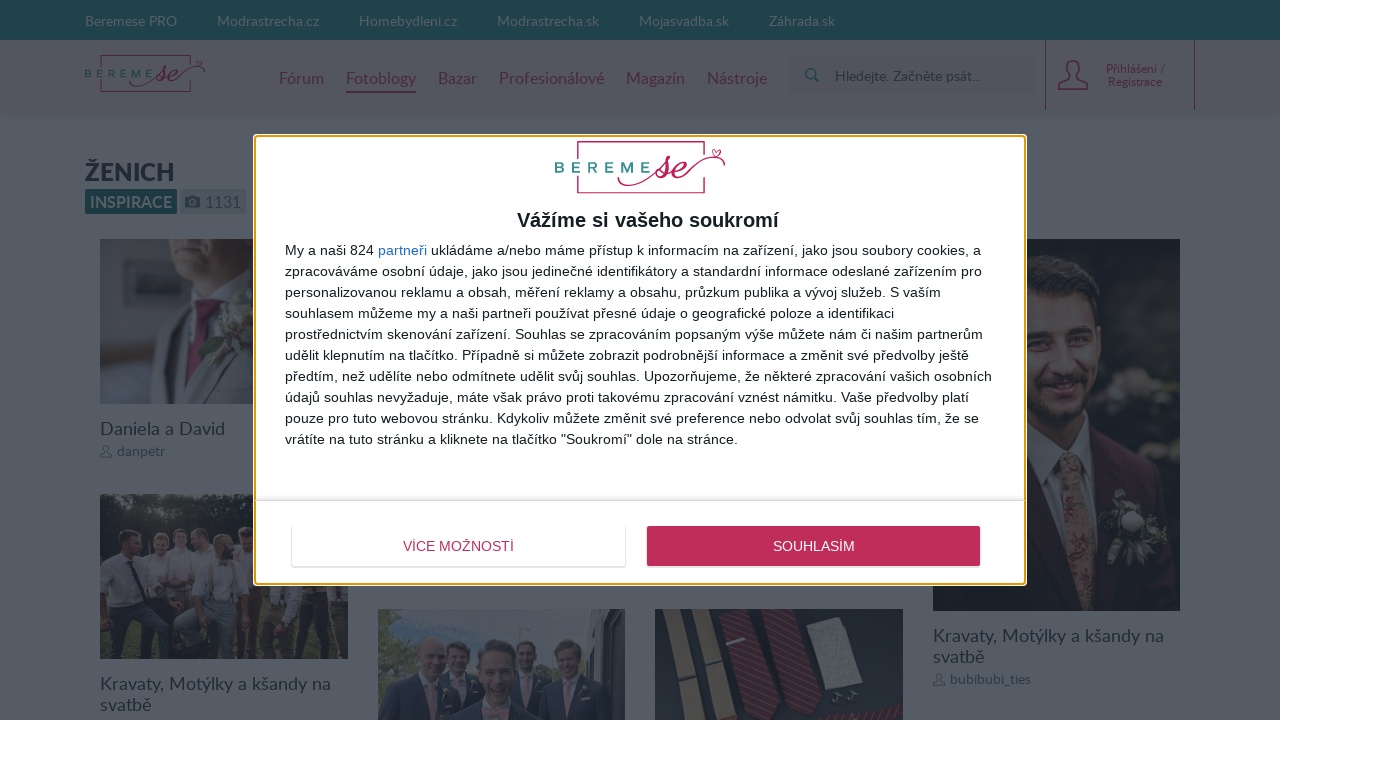

--- FILE ---
content_type: text/html; charset=utf-8
request_url: https://www.beremese.cz/inspirations/zenich/
body_size: 30315
content:
<!DOCTYPE html><html lang="cs-cz"><head><link data-chunk="main" rel="stylesheet" href="/static/css/45.1bacdee7.chunk.css">
<link data-chunk="main" rel="stylesheet" href="/static/css/main.5d1dab67.chunk.css">
<link data-chunk="four-nets-photoblog-photoblog-router" rel="stylesheet" href="/static/css/1.f0a435f3.chunk.css">
<link data-chunk="four-nets-photoblog-photoblog-router" rel="stylesheet" href="/static/css/2.35a7b3a3.chunk.css">
<link data-chunk="four-nets-photoblog-photoblog-router" rel="stylesheet" href="/static/css/four-nets-photoblog-photoblog-router.cc56ade7.chunk.css"><link data-chunk="four-nets-photoblog-photoblog-router" rel="preload" as="style" href="/static/css/four-nets-photoblog-photoblog-router.cc56ade7.chunk.css">
<link data-chunk="four-nets-photoblog-photoblog-router" rel="preload" as="style" href="/static/css/2.35a7b3a3.chunk.css">
<link data-chunk="four-nets-photoblog-photoblog-router" rel="preload" as="style" href="/static/css/1.f0a435f3.chunk.css">
<link data-chunk="main" rel="preload" as="style" href="/static/css/main.5d1dab67.chunk.css">
<link data-chunk="main" rel="preload" as="style" href="/static/css/45.1bacdee7.chunk.css">
<link data-chunk="main" rel="preload" as="script" href="/static/js/runtime-main.103cc72f.js">
<link data-chunk="main" rel="preload" as="script" href="/static/js/45.7d64c235.chunk.js">
<link data-chunk="main" rel="preload" as="script" href="/static/js/main.806d9c06.chunk.js">
<link data-chunk="four-nets-photoblog-photoblog-router" rel="preload" as="script" href="/static/js/1.f4f166cd.chunk.js">
<link data-chunk="four-nets-photoblog-photoblog-router" rel="preload" as="script" href="/static/js/0.154d3b24.chunk.js">
<link data-chunk="four-nets-photoblog-photoblog-router" rel="preload" as="script" href="/static/js/2.254612b0.chunk.js">
<link data-chunk="four-nets-photoblog-photoblog-router" rel="preload" as="script" href="/static/js/3.b7924df5.chunk.js">
<link data-chunk="four-nets-photoblog-photoblog-router" rel="preload" as="script" href="/static/js/four-nets-photoblog-photoblog-router.2a36a47d.chunk.js"><script id="__LOADABLE_REQUIRED_CHUNKS__" type="application/json">[1,0,2,3,28]</script><script id="__LOADABLE_REQUIRED_CHUNKS___ext" type="application/json">{"namedChunks":["four-nets-photoblog-photoblog-router"]}</script>
<script defer data-chunk="main" src="/static/js/runtime-main.103cc72f.js"></script>
<script defer data-chunk="main" src="/static/js/45.7d64c235.chunk.js"></script>
<script defer data-chunk="main" src="/static/js/main.806d9c06.chunk.js"></script>
<script defer data-chunk="four-nets-photoblog-photoblog-router" src="/static/js/1.f4f166cd.chunk.js"></script>
<script defer data-chunk="four-nets-photoblog-photoblog-router" src="/static/js/0.154d3b24.chunk.js"></script>
<script defer data-chunk="four-nets-photoblog-photoblog-router" src="/static/js/2.254612b0.chunk.js"></script>
<script defer data-chunk="four-nets-photoblog-photoblog-router" src="/static/js/3.b7924df5.chunk.js"></script>
<script defer data-chunk="four-nets-photoblog-photoblog-router" src="/static/js/four-nets-photoblog-photoblog-router.2a36a47d.chunk.js"></script><meta charset="utf-8"><meta name="theme-color" content="#000000"><style>.cc-window{opacity:1;transition:opacity 1s ease;z-index:2147483640!important}.cc-window.cc-invisible{opacity:0}.cc-animate.cc-revoke{transition:transform 1s ease}.cc-animate.cc-revoke.cc-top{transform:translateY(-2em)}.cc-animate.cc-revoke.cc-bottom{transform:translateY(2em)}.cc-animate.cc-revoke.cc-active.cc-bottom,.cc-animate.cc-revoke.cc-active.cc-top,.cc-revoke:hover{transform:translateY(0)}.cc-grower{max-height:0;overflow:hidden;transition:max-height 1s}.cc-link,.cc-revoke:hover{text-decoration:underline}.cc-revoke,.cc-window{position:fixed;overflow:hidden;box-sizing:border-box;font-family:Helvetica,Calibri,Arial,sans-serif;font-size:16px;line-height:1.5em;display:-ms-flexbox;display:flex;-ms-flex-wrap:nowrap;flex-wrap:nowrap;z-index:9999}.cc-window.cc-static{position:static}.cc-window.cc-floating{padding:2em;max-width:24em;-ms-flex-direction:column;flex-direction:column}.cc-window.cc-banner{padding:1em 1.8em;width:100%;-ms-flex-direction:row;flex-direction:row}.cc-revoke{padding:.5em}.cc-header{font-size:18px;font-weight:700}.cc-btn,.cc-close,.cc-link,.cc-revoke{cursor:pointer}.cc-link{opacity:.8;display:inline-block;padding:.2em}.cc-link:hover{opacity:1}.cc-link:active,.cc-link:visited{color:initial}.cc-btn{display:block;padding:.4em .8em;font-size:.9em;font-weight:700;border-width:2px;border-style:solid;text-align:center;white-space:nowrap}.cc-highlight .cc-btn:first-child{background-color:transparent;border-color:transparent}.cc-highlight .cc-btn:first-child:focus,.cc-highlight .cc-btn:first-child:hover{background-color:transparent;text-decoration:underline}.cc-close{display:block;position:absolute;top:.5em;right:.5em;font-size:1.6em;opacity:.9;line-height:.75}.cc-close:focus,.cc-close:hover{opacity:1}.cc-revoke.cc-top{top:0;left:3em;border-bottom-left-radius:.5em;border-bottom-right-radius:.5em}.cc-revoke.cc-bottom{bottom:0;left:3em;border-top-left-radius:.5em;border-top-right-radius:.5em}.cc-revoke.cc-left{left:3em;right:unset}.cc-revoke.cc-right{right:3em;left:unset}.cc-top{top:1em}.cc-left{left:1em}.cc-right{right:1em}.cc-bottom{bottom:1em}.cc-floating>.cc-link{margin-bottom:1em}.cc-floating .cc-message{display:block;margin-bottom:1em}.cc-window.cc-floating .cc-compliance{-ms-flex:1 0 auto;flex:1 0 auto}.cc-window.cc-banner{-ms-flex-align:center;align-items:center}.cc-banner.cc-top{left:0;right:0;top:0}.cc-banner.cc-bottom{left:0;right:0;bottom:0}.cc-banner .cc-message{display:block;-ms-flex:1 1 auto;flex:1 1 auto;max-width:100%;margin-right:1em}.cc-compliance{display:-ms-flexbox;display:flex;-ms-flex-align:center;align-items:center;-ms-flex-line-pack:justify;align-content:space-between}.cc-floating .cc-compliance>.cc-btn{-ms-flex:1;flex:1}.cc-btn+.cc-btn{margin-left:.5em}@media print{.cc-revoke,.cc-window{display:none}}@media screen and (max-width:900px){.cc-btn{white-space:normal}}@media screen and (max-width:414px) and (orientation:portrait),screen and (max-width:736px) and (orientation:landscape){.cc-window.cc-top{top:0}.cc-window.cc-bottom{bottom:0}.cc-window.cc-banner,.cc-window.cc-floating,.cc-window.cc-left,.cc-window.cc-right{left:0;right:0}.cc-window.cc-banner{-ms-flex-direction:column;flex-direction:column}.cc-window.cc-banner .cc-compliance{-ms-flex:1 1 auto;flex:1 1 auto}.cc-window.cc-floating{max-width:none}.cc-window .cc-message{margin-bottom:1em}.cc-window.cc-banner{-ms-flex-align:unset;align-items:unset}.cc-window.cc-banner .cc-message{margin-right:0}}.cc-floating.cc-theme-classic{padding:1.2em;border-radius:5px}.cc-floating.cc-type-info.cc-theme-classic .cc-compliance{text-align:center;display:inline;-ms-flex:none;flex:none}.cc-theme-classic .cc-btn{border-radius:5px}.cc-theme-classic .cc-btn:last-child{min-width:140px}.cc-floating.cc-type-info.cc-theme-classic .cc-btn{display:inline-block}.cc-theme-edgeless.cc-window{padding:0}.cc-floating.cc-theme-edgeless .cc-message{margin:2em 2em 1.5em}.cc-banner.cc-theme-edgeless .cc-btn{margin:0;padding:.8em 1.8em;height:100%}.cc-banner.cc-theme-edgeless .cc-message{margin-left:1em}.cc-floating.cc-theme-edgeless .cc-btn+.cc-btn{margin-left:0}</style><link rel="manifest" href="/manifest.json"><link href="/static/css/45.1bacdee7.chunk.css" rel="stylesheet"><link href="/static/css/main.5d1dab67.chunk.css" rel="stylesheet"><title data-react-helmet="true">&#x17D;enich - Inspirace | Beremese.cz</title> <meta data-react-helmet="true" name="google" content="notranslate"><meta data-react-helmet="true" http-equiv="Content-Language" content="cs-cz"><meta data-react-helmet="true" charset="UTF-8"><meta data-react-helmet="true" name="viewport" content="width=device-width, initial-scale=1"><meta data-react-helmet="true" name="msapplication-TileColor" content="#ffffff"><meta data-react-helmet="true" name="theme-color" content="#ffffff"><meta data-react-helmet="true" name="referrer" content="origin"><meta data-react-helmet="true" name="seznam-wmt" content="i2kXd91noiDXQdMmqB5AR3bC0Yrnw8yG"><meta data-react-helmet="true" name="Author" content="4networks SK&amp;CZ (C) 2015-2020"><meta data-react-helmet="true" property="fb:app_id" content="451121888432027"> <link data-react-helmet="true" rel="shortcut icon" href="/favicon/beremese.cz/favicon.ico"><link data-react-helmet="true" rel="icon" type="image/png" sizes="16x16" href="/favicon/beremese.cz/favicon-16x16.png"><link data-react-helmet="true" rel="icon" type="image/png" sizes="32x32" href="/favicon/beremese.cz/favicon-32x32.png"><link data-react-helmet="true" rel="icon" type="image/png" sizes="96x96" href="/favicon/beremese.cz/favicon-96x96.png"><link data-react-helmet="true" rel="next" href="/inspirations/zenich/?offset=32"> <script data-react-helmet="true">(function(i,s,o,g,r,a,m){i['GoogleAnalyticsObject']=r;i[r]=i[r]||function(){(i[r].q=i[r].q||[]).push(arguments)},i[r].l=1*new Date();a=s.createElement(o),m=s.getElementsByTagName(o)[0];a.async=1;a.src=g;m.parentNode.insertBefore(a,m)})(window,document,'script','https://www.google-analytics.com/analytics.js','ga');
            (function(w,d,s,l,i){w[l]=w[l]||[];w[l].push({'gtm.start':
            new Date().getTime(),event:'gtm.js'});var f=d.getElementsByTagName(s)[0],
            j=d.createElement(s),dl=l!='dataLayer'?'&l='+l:'';j.async=true;j.src=
            'https://www.googletagmanager.com/gtm.js?id='+i+dl;f.parentNode.insertBefore(j,f);
            })(window,document,'script','dataLayer', 'GTM-M83BCTM');</script><script data-react-helmet="true" async="true" src="https://www.googletagmanager.com/gtag/js?id=G-1P7306KDTV"></script><script data-react-helmet="true">
              window.dataLayer = window.dataLayer || [];
              function gtag(){dataLayer.push(arguments);}
              gtag('js', new Date());
            
              gtag('config', "G-1P7306KDTV");
            </script><script data-react-helmet="true">function gemius_pending(i) { window[i] = window[i] || function() {var x = window[i+'_pdata'] = window[i+'_pdata'] || []; x[x.length]=arguments;};};
    gemius_pending('gemius_hit'); gemius_pending('gemius_event'); gemius_pending('pp_gemius_hit'); gemius_pending('pp_gemius_event');</script><script data-react-helmet="true" type="text/javascript" async="true">(function() {
  var host = window.location.hostname;
  var element = document.createElement('script');
  var firstScript = document.getElementsByTagName('script')[0];
  var url = 'https://cmp.inmobi.com'
    .concat('/choice/', 'bP3pSgQmEGCFG', '/', host, '/choice.js?tag_version=V2');
  var uspTries = 0;
  var uspTriesLimit = 3;
  element.async = true;
  element.type = 'text/javascript';
  element.src = url;

  firstScript.parentNode.insertBefore(element, firstScript);

  function makeStub() {
    var TCF_LOCATOR_NAME = '__tcfapiLocator';
    var queue = [];
    var win = window;
    var cmpFrame;

    function addFrame() {
      var doc = win.document;
      var otherCMP = !!(win.frames[TCF_LOCATOR_NAME]);

      if (!otherCMP) {
        if (doc.body) {
          var iframe = doc.createElement('iframe');

          iframe.style.cssText = 'display:none';
          iframe.name = TCF_LOCATOR_NAME;
          doc.body.appendChild(iframe);
        } else {
          setTimeout(addFrame, 5);
        }
      }
      return !otherCMP;
    }

    function tcfAPIHandler() {
      var gdprApplies;
      var args = arguments;

      if (!args.length) {
        return queue;
      } else if (args[0] === 'setGdprApplies') {
        if (
          args.length > 3 &&
          args[2] === 2 &&
          typeof args[3] === 'boolean'
        ) {
          gdprApplies = args[3];
          if (typeof args[2] === 'function') {
            args[2]('set', true);
          }
        }
      } else if (args[0] === 'ping') {
        var retr = {
          gdprApplies: gdprApplies,
          cmpLoaded: false,
          cmpStatus: 'stub'
        };

        if (typeof args[2] === 'function') {
          args[2](retr);
        }
      } else {
        if(args[0] === 'init' && typeof args[3] === 'object') {
          args[3] = Object.assign(args[3], { tag_version: 'V2' });
        }
        queue.push(args);
      }
    }

    function postMessageEventHandler(event) {
      var msgIsString = typeof event.data === 'string';
      var json = {};

      try {
        if (msgIsString) {
          json = JSON.parse(event.data);
        } else {
          json = event.data;
        }
      } catch (ignore) {}

      var payload = json.__tcfapiCall;

      if (payload) {
        window.__tcfapi(
          payload.command,
          payload.version,
          function(retValue, success) {
            var returnMsg = {
              __tcfapiReturn: {
                returnValue: retValue,
                success: success,
                callId: payload.callId
              }
            };
            if (msgIsString) {
              returnMsg = JSON.stringify(returnMsg);
            }
            if (event && event.source && event.source.postMessage) {
              event.source.postMessage(returnMsg, '*');
            }
          },
          payload.parameter
        );
      }
    }

    while (win) {
      try {
        if (win.frames[TCF_LOCATOR_NAME]) {
          cmpFrame = win;
          break;
        }
      } catch (ignore) {}

      if (win === window.top) {
        break;
      }
      win = win.parent;
    }
    if (!cmpFrame) {
      addFrame();
      win.__tcfapi = tcfAPIHandler;
      win.addEventListener('message', postMessageEventHandler, false);
    }
  };

  makeStub();

  var uspStubFunction = function() {
    var arg = arguments;
    if (typeof window.__uspapi !== uspStubFunction) {
      setTimeout(function() {
        if (typeof window.__uspapi !== 'undefined') {
          window.__uspapi.apply(window.__uspapi, arg);
        }
      }, 500);
    }
  };

  var checkIfUspIsReady = function() {
    uspTries++;
    if (window.__uspapi === uspStubFunction && uspTries < uspTriesLimit) {
      console.warn('USP is not accessible');
    } else {
      clearInterval(uspInterval);
    }
  };

  if (typeof window.__uspapi === 'undefined') {
    window.__uspapi = uspStubFunction;
    var uspInterval = setInterval(checkIfUspIsReady, 6000);
  }
})();</script><script data-react-helmet="true" type="text/javascript">
                        var pp_gemius_identifier = 'nG5LAAi2tDXyB8SuFlCxLuTk7OkRswPgE0zDF5nd3jj.W7';
                        var pp_gemius_use_cmp = true;
                        var pp_gemius_cmp_timeout = Infinity;
                    </script> </head><body class="wedding"><div id="root"><div><div class="main-wrapper-view_mainWrapper__1UIyU"><header><div class="header-view_header__3Sxpz "><nav class="header-view_navigation__37DzJ"><div class="partners-and-login-view_partnersAndLogin__2b486"><div class="partners-and-login-view_login__2MN6G"><div></div><a class="partner-link-view_partnerLink__2kqBL" href="/pro-landing/">Beremese PRO</a><a href="//www.modrastrecha.cz" target="_blank" rel="noopenernoopener" class="partner-link-view_partnerLink__2kqBL">Modrastrecha.cz</a><a href="https://homebydleni.cz" target="_blank" rel="noopenernoopener" class="partner-link-view_partnerLink__2kqBL">Homebydleni.cz</a><a href="//www.modrastrecha.sk" target="_blank" rel="noopenernoopener" class="partner-link-view_partnerLink__2kqBL">Modrastrecha.sk</a><a href="https://mojasvadba.zoznam.sk" target="_blank" rel="noopenernoopener" class="partner-link-view_partnerLink__2kqBL">Mojasvadba.sk</a><a href="//www.zahrada.sk" target="_blank" rel="noopenernoopener" class="partner-link-view_partnerLink__2kqBL">Z&#xE1;hrada.sk</a></div></div><div class="navigation-view_navigation__3DplY"><div class="navigation-view_navigationWrapper__F5yKg"><div class="navigation-view_centerer__mTrbM"><div><a href="/" class="logo-view_logo__1D-LM"><img class="logo-view_image__5RUCO" src="/static/media/wedding-cz-logo.b5fbf145.svg" alt></a></div><nav class="navigation-view_nav__1dzNi "><ul class="navigation-view_list__2RbdJ"><li class="navigation-view_listItem__36b3n"><a href="/forum/"><span class="link-view_link__3h4tx"><span>F&#xF3;rum</span></span></a></li><li class="navigation-view_listItem__36b3n"><a style="text-decoration:none" aria-label="Fotoblogy" href="/blogs/"><span class="link-view_link__3h4tx link-view_link__active__1pThL">Fotoblogy</span></a></li><li class="navigation-view_listItem__36b3n"><a href="/market/"><span class="link-view_link__3h4tx"><span>Bazar</span></span></a></li><li class="navigation-view_listItem__36b3n"><a href="/catalog/"><span class="link-view_link__3h4tx"><span>Profesion&#xE1;lov&#xE9;</span></span></a></li><li class="navigation-view_listItem__36b3n"><a style="text-decoration:none" aria-label="Magaz&#xED;n" href="/magazine/"><span class="link-view_link__3h4tx">Magaz&#xED;n</span></a></li><li class="navigation-view_listItem__36b3n"><a href="/tools"><span class="link-view_link__3h4tx"><span>N&#xE1;stroje</span></span></a></li></ul></nav></div><div class="navigation-view_searchAndUser__3UJbU"><div class="navigation-view_search__1QEoy"><form class="form-view_form__3IImn navigation-view_form__3jMuT"><div class="relative rounded-md" style="min-width:200px"><div class="group"><div class="px-2 py-1 gap-2 flex items-center bg-primary-300"><div class="p-2 flex justify-center items-center rounded-sm text-[#1d8e8e] group-focus-within:text-white group-focus-within:bg-[#1d8e8e]"><svg fill="currentColor" height="14" width="14" version="1.1" xmlns="http://www.w3.org/2000/svg" xlink="http://www.w3.org/1999/xlink" x="0px" y="0px" viewBox="0 0 256 256" space="preserve"><path d="M104.7,184.7c-44.1,0-80-35.9-80-80s35.9-80,80-80s80,35.9,80,80S148.8,184.7,104.7,184.7z M249.5,218.2l-40.1-40.1
c-8.8,3-18.6,1.7-26.4-3.9c36.5-41.1,35.1-104.2-4.3-143.6c-40.8-40.8-107.3-40.8-148.1,0s-40.8,107.3,0,148.1
C70,218,133.1,219.5,174.1,183c5.6,7.8,6.9,17.6,3.9,26.4l40.1,40.1c8.6,8.7,22.7,8.7,31.3,0C258.2,240.9,258.2,226.8,249.5,218.2z"/></svg></div><div id="main-search-searchbox" class="w-full flex items-center"></div></div></div><div id="main-search-close-button" class="bg-white absolute shadow-md rounded-full -right-12 w-10 h-10 flex items-center justify-center font-bold text-gray-600 select-none cursor-pointer" style="top:calc(100% + 10px);display:none">X</div><div id="main-search-dropdown-container" class="absolute z-50 right-0 bg-white shadow-lg rounded-lg p-6 flex flex-col gap-4" style="display:none;top:calc(100% + 10px);width:700px;max-width:700px"><div class="grid grid-cols-2 grid-rows-2 gap-4"><div class="row-span-2 flex flex-col gap-4"><div id="main-search-thread-results"></div><div class="flex justify-center"><a id="threads-more-results-link" href="/search" target="_blank" class="px-8 py-2 rounded-sm text-sm font-bold bg-primary-600 hover:bg-primary-500 transition-colors duration-300 text-white no-underline">Zobrazit dal&#x161;&#xED; diskuse</a></div></div><div class="col-start-2 flex flex-col gap-4"><div id="main-search-photoblog-results"></div><div class="flex justify-center"><a id="albums-more-results-link" href="/search" target="_blank" class="px-8 py-2 rounded-sm text-sm font-bold bg-primary-600 hover:bg-primary-500 transition-colors duration-300 text-white no-underline">Zobrazit dal&#x161;&#xED; alba</a></div></div><div class="col-start-2 flex flex-col gap-4"><div id="main-search-magazine-results"></div><div class="flex justify-center"><a id="magazine-more-results-link" href="/search" target="_blank" class="px-8 py-2 rounded-sm text-sm font-bold bg-primary-600 hover:bg-primary-500 transition-colors duration-300 text-white no-underline">Zobrazit dal&#x161;&#xED; &#x10D;l&#xE1;nky</a></div></div></div></div></div><input type="text" class="form-view_input__swTh6" style="display:none"></form></div><div class="navigation-view_userPanel__2ihOB"><div class="user-panel-view_userPanel__3ZVI_"><div class="user-panel-view_noUser__2GjbR"><button class="user-panel-view_loginButton__7iGis"><span class="user-panel-view_centerer__2PnlB"><span class="svg-image_image__2jP6B svg-pure-icon_image__2kBPG user-panel-view_icon__nKxsK"></span><span class="svg-image_image__2jP6B svg-pure-icon_image__2kBPG user-panel-view_iconHover__3CyPh"></span><div class="loading-wrapper-view_loadingWrapper__3DZwe loading-wrapper-view_hasContent__gx-UP"><div class="loading-wrapper-view_content__NQQq9"><span class="user-panel-view_text__2kUed">P&#x159;ihl&#xE1;&#x161;en&#xED; / Registrace</span></div></div></span></button></div><div class="user-panel-view_mobile__1E0ZQ"><div class="user-panel-button-view_userPanelButton__36Sms "><button class="user-panel-button-view_button__25jM8 " aria-label="User Panel Button 3"><span class="badge-wrapper-view_badgeWrapper__2VS7m"><span class="svg-image_image__2jP6B svg-pure-icon_image__2kBPG user-panel-button-view_icon__2qavX"></span><span class="badge-wrapper-view_badge__1lT-y"><span class="badge-view_badge__9tS0l "></span></span></span></button><div class="user-panel-button-view_menu__H1k-O"></div></div></div></div></div></div></div></div></nav></div></header><div class="main-wrapper-view_branding__1sx7p"><div class="google-dfp_wrapper__Tx2h- google-dfp_empty__3PRZn"><div id class="google-dfp_dfpBanner__1zgkv"></div></div></div><div class="main-wrapper-view_brandingPlaceholder__3D9RJ main-wrapper-view_brandingEmpty__267kY"></div><div class="main-wrapper-view_children__24VcS main-wrapper-view_brandingEmpty__267kY"><div class="loading-wrapper-view_loadingWrapper__3DZwe loading-wrapper-view_hasContent__gx-UP"><div class="loading-wrapper-view_content__NQQq9"><div class="main-wrapper-view_childrenInnerWrapper__1hnJd"><div class="inspiration_titleRow__1nktu"><h1 class="inspiration_title__2d5Jz">&#x17D;enich</h1><div class="inspiration-info_info__hc4DW"><a class="inspiration-info_infoItem__1M4rh inspiration-info_mainItem__2J4kk" href="/inspirations/"><span>Inspirace</span></a><span class="inspiration-info_infoItem__1M4rh"><span class="svg-icon_image__2PjNo inspiration-info_infoIcon__rC8CQ"></span>1131</span></div></div><div class="masonry_imagesGrid__jhncJ"><div class="masonry_column__3RT3d"><div class="masonry-image_image__1TO6Z"><div class="masonry-image_imageWrapper__uv7J3"><span class="image-view_image__1JFos image-view_background__3x5t3 image-view_loaded__2dLwE image-view_aspectFill__2y4r4"><a href="https://static.4nets.sk/photo/90/982290/web3/49208192_1920.jpg"><img class="image-view_img__bUIhM" src="https://static.4nets.sk/photo/90/982290/web3/49208192_1920.jpg" srcset="https://static.4nets.sk/photo/90/982290/web3/49208192_1024.jpg 1024w, https://static.4nets.sk/photo/90/982290/web3/49208192_768.jpg 768w, https://static.4nets.sk/photo/90/982290/web3/49208192_576.jpg 576w, https://static.4nets.sk/photo/90/982290/web3/49208192_320.jpg 320w, https://static.4nets.sk/photo/90/982290/web3/49208192_224.jpg 336w, https://static.4nets.sk/photo/90/982290/web3/49208192_165.jpg 165w, https://static.4nets.sk/photo/90/982290/web3/49208192_720.jpg 720w, https://static.4nets.sk/photo/90/982290/web3/49208192_s1600x1600.jpg 1600w, https://static.4nets.sk/photo/90/982290/web3/49208192_480.jpg 480w, https://static.4nets.sk/photo/90/982290/web3/49208192_1920.jpg 1920w, https://static.4nets.sk/photo/90/982290/web3/49208192_64.jpg 96w, https://static.4nets.sk/photo/90/982290/web3/49208192_220.jpg 220w, https://static.4nets.sk/photo/90/982290/web3/49208192_100.jpg 150w, https://static.4nets.sk/photo/90/982290/web3/49208192_1280.jpg 1280w" sizes="200px" alt="Daniela      {{_AND_}}      David - Obr&#xE1;zek &#x10D;. 13"></a></span><noscript><a href="https://static.4nets.sk/photo/90/982290/web3/49208192_1920.jpg"><img src="https://static.4nets.sk/photo/90/982290/web3/49208192_1920.jpg" alt="Daniela      {{_AND_}}      David - Obrázek č. 13" sizes="100px" srcSet="https://static.4nets.sk/photo/90/982290/web3/49208192_1024.jpg 1024w, https://static.4nets.sk/photo/90/982290/web3/49208192_768.jpg 768w, https://static.4nets.sk/photo/90/982290/web3/49208192_576.jpg 576w, https://static.4nets.sk/photo/90/982290/web3/49208192_320.jpg 320w, https://static.4nets.sk/photo/90/982290/web3/49208192_224.jpg 336w, https://static.4nets.sk/photo/90/982290/web3/49208192_165.jpg 165w, https://static.4nets.sk/photo/90/982290/web3/49208192_720.jpg 720w, https://static.4nets.sk/photo/90/982290/web3/49208192_s1600x1600.jpg 1600w, https://static.4nets.sk/photo/90/982290/web3/49208192_480.jpg 480w, https://static.4nets.sk/photo/90/982290/web3/49208192_1920.jpg 1920w, https://static.4nets.sk/photo/90/982290/web3/49208192_64.jpg 96w, https://static.4nets.sk/photo/90/982290/web3/49208192_220.jpg 220w, https://static.4nets.sk/photo/90/982290/web3/49208192_100.jpg 150w, https://static.4nets.sk/photo/90/982290/web3/49208192_1280.jpg 1280w" class="image-view_img__bUIhM"/></a></noscript><div class="masonry-image_stats__EzYF6"><div class="masonry-image_statsRow__2sAqt"><div class="masonry-image_stat__3fajS"><span class="svg-image_image__2jP6B svg-pure-icon_image__2kBPG masonry-image_statIcon__29A0n"></span>1</div></div></div></div><a class="masonry-image_postTitle__2lDbA" href="/blog/danpetr/album/daniela-a-david-xgkyle/">Daniela       a       David</a><a class="masonry-image_user__3h_mI" href="/blog/danpetr"><span class="svg-image_image__2jP6B svg-pure-icon_image__2kBPG masonry-image_icon__3vhAg"></span>danpetr</a></div><div class="masonry-image_image__1TO6Z"><div class="masonry-image_imageWrapper__uv7J3"><span class="image-view_image__1JFos image-view_background__3x5t3 image-view_loaded__2dLwE image-view_aspectFill__2y4r4"><a href="https://static.4nets.sk/photo/88/820488/album/48667238_s1600x1600.jpg"><img class="image-view_img__bUIhM" src="https://static.4nets.sk/photo/88/820488/album/48667238_s1600x1600.jpg" srcset="https://static.4nets.sk/photo/88/820488/album/48667238_224.jpg 336w, https://static.4nets.sk/photo/88/820488/album/48667238_165.jpg 165w, https://static.4nets.sk/photo/88/820488/album/48667238_720.jpg 720w, https://static.4nets.sk/photo/88/820488/album/48667238_s1600x1600.jpg 1200w, https://static.4nets.sk/photo/88/820488/album/48667238_64.jpg 96w, https://static.4nets.sk/photo/88/820488/album/48667238_100.jpg 150w" sizes="200px" alt="Kravaty, Mot&#xFD;lky a k&#x161;andy na svatb&#x11B; - Obr&#xE1;zek &#x10D;. 3"></a></span><noscript><a href="https://static.4nets.sk/photo/88/820488/album/48667238_s1600x1600.jpg"><img src="https://static.4nets.sk/photo/88/820488/album/48667238_s1600x1600.jpg" alt="Kravaty, Motýlky a kšandy na svatbě - Obrázek č. 3" sizes="100px" srcSet="https://static.4nets.sk/photo/88/820488/album/48667238_224.jpg 336w, https://static.4nets.sk/photo/88/820488/album/48667238_165.jpg 165w, https://static.4nets.sk/photo/88/820488/album/48667238_720.jpg 720w, https://static.4nets.sk/photo/88/820488/album/48667238_s1600x1600.jpg 1200w, https://static.4nets.sk/photo/88/820488/album/48667238_64.jpg 96w, https://static.4nets.sk/photo/88/820488/album/48667238_100.jpg 150w" class="image-view_img__bUIhM"/></a></noscript><div class="masonry-image_stats__EzYF6"><div class="masonry-image_statsRow__2sAqt"><div class="masonry-image_stat__3fajS"><span class="svg-image_image__2jP6B svg-pure-icon_image__2kBPG masonry-image_statIcon__29A0n"></span>1</div></div></div></div><a class="masonry-image_postTitle__2lDbA" href="/catalog/vendor/bubibubi_ties/blog-album/kravaty-motylky-a-ksandy-na-svatbe-rcbpnz/">Kravaty, Mot&#xFD;lky a k&#x161;andy na svatb&#x11B;</a><a class="masonry-image_user__3h_mI" href="/catalog/vendor/bubibubi_ties"><span class="svg-image_image__2jP6B svg-pure-icon_image__2kBPG masonry-image_icon__3vhAg"></span>bubibubi_ties</a></div><div class="masonry-image_image__1TO6Z"><div class="masonry-image_imageWrapper__uv7J3"><span class="image-view_image__1JFos image-view_background__3x5t3 image-view_loaded__2dLwE image-view_aspectFill__2y4r4"><a href="https://static.4nets.sk/photo/88/820488/album/48697769_s1600x1600.jpg"><img class="image-view_img__bUIhM" src="https://static.4nets.sk/photo/88/820488/album/48697769_s1600x1600.jpg" srcset="https://static.4nets.sk/photo/88/820488/album/48697769_224.jpg 149w, https://static.4nets.sk/photo/88/820488/album/48697769_165.jpg 110w, https://static.4nets.sk/photo/88/820488/album/48697769_720.jpg 480w, https://static.4nets.sk/photo/88/820488/album/48697769_s1600x1600.jpg 800w, https://static.4nets.sk/photo/88/820488/album/48697769_64.jpg 43w, https://static.4nets.sk/photo/88/820488/album/48697769_100.jpg 67w" sizes="200px" alt="Kravaty, Mot&#xFD;lky a k&#x161;andy na svatb&#x11B; - Obr&#xE1;zek &#x10D;. 12"></a></span><noscript><a href="https://static.4nets.sk/photo/88/820488/album/48697769_s1600x1600.jpg"><img src="https://static.4nets.sk/photo/88/820488/album/48697769_s1600x1600.jpg" alt="Kravaty, Motýlky a kšandy na svatbě - Obrázek č. 12" sizes="100px" srcSet="https://static.4nets.sk/photo/88/820488/album/48697769_224.jpg 149w, https://static.4nets.sk/photo/88/820488/album/48697769_165.jpg 110w, https://static.4nets.sk/photo/88/820488/album/48697769_720.jpg 480w, https://static.4nets.sk/photo/88/820488/album/48697769_s1600x1600.jpg 800w, https://static.4nets.sk/photo/88/820488/album/48697769_64.jpg 43w, https://static.4nets.sk/photo/88/820488/album/48697769_100.jpg 67w" class="image-view_img__bUIhM"/></a></noscript><div class="masonry-image_stats__EzYF6"><div class="masonry-image_statsRow__2sAqt"></div></div></div><a class="masonry-image_postTitle__2lDbA" href="/catalog/vendor/bubibubi_ties/blog-album/kravaty-motylky-a-ksandy-na-svatbe-rcbpnz/">Kravaty, Mot&#xFD;lky a k&#x161;andy na svatb&#x11B;</a><a class="masonry-image_user__3h_mI" href="/catalog/vendor/bubibubi_ties"><span class="svg-image_image__2jP6B svg-pure-icon_image__2kBPG masonry-image_icon__3vhAg"></span>bubibubi_ties</a></div><div class="masonry-image_image__1TO6Z"><div class="masonry-image_imageWrapper__uv7J3"><span class="image-view_image__1JFos image-view_background__3x5t3 image-view_loaded__2dLwE image-view_aspectFill__2y4r4"><a href="https://static.4nets.sk/photo/88/820488/album/48686455_s1600x1600.jpg"><img class="image-view_img__bUIhM" src="https://static.4nets.sk/photo/88/820488/album/48686455_s1600x1600.jpg" srcset="https://static.4nets.sk/photo/88/820488/album/48686455_224.jpg 198w, https://static.4nets.sk/photo/88/820488/album/48686455_165.jpg 146w, https://static.4nets.sk/photo/88/820488/album/48686455_720.jpg 636w, https://static.4nets.sk/photo/88/820488/album/48686455_s1600x1600.jpg 1324w, https://static.4nets.sk/photo/88/820488/album/48686455_64.jpg 56w, https://static.4nets.sk/photo/88/820488/album/48686455_100.jpg 88w" sizes="200px" alt="SLEVA 20% na stylov&#xE9; kravaty, k&#x161;andy, mot&#xFD;lky - Kravaty, mot&#xFD;lky, k&#x161;andy BUBIBUBI"></a></span><noscript><a href="https://static.4nets.sk/photo/88/820488/album/48686455_s1600x1600.jpg"><img src="https://static.4nets.sk/photo/88/820488/album/48686455_s1600x1600.jpg" alt="SLEVA 20% na stylové kravaty, kšandy, motýlky - Kravaty, motýlky, kšandy BUBIBUBI" sizes="100px" srcSet="https://static.4nets.sk/photo/88/820488/album/48686455_224.jpg 198w, https://static.4nets.sk/photo/88/820488/album/48686455_165.jpg 146w, https://static.4nets.sk/photo/88/820488/album/48686455_720.jpg 636w, https://static.4nets.sk/photo/88/820488/album/48686455_s1600x1600.jpg 1324w, https://static.4nets.sk/photo/88/820488/album/48686455_64.jpg 56w, https://static.4nets.sk/photo/88/820488/album/48686455_100.jpg 88w" class="image-view_img__bUIhM"/></a></noscript><div class="masonry-image_stats__EzYF6"><div class="masonry-image_statsRow__2sAqt"></div></div></div><a class="masonry-image_postTitle__2lDbA" href="/catalog/vendor/bubibubi_ties/blog-album/sleva-20-na-stylove-kravaty-ksandy-mo-27k09i/">SLEVA 20% na stylov&#xE9; kravaty, k&#x161;and...</a><a class="masonry-image_user__3h_mI" href="/catalog/vendor/bubibubi_ties"><span class="svg-image_image__2jP6B svg-pure-icon_image__2kBPG masonry-image_icon__3vhAg"></span>bubibubi_ties</a></div><div class="masonry-image_image__1TO6Z"><div class="masonry-image_imageWrapper__uv7J3"><span class="image-view_image__1JFos image-view_background__3x5t3 image-view_loaded__2dLwE image-view_aspectFill__2y4r4"><a href="https://static.4nets.sk/photo/91/482091/album/48520000_s1600x1600.jpg"><img class="image-view_img__bUIhM" src="https://static.4nets.sk/photo/91/482091/album/48520000_s1600x1600.jpg" srcset="https://static.4nets.sk/photo/91/482091/album/48520000_224.jpg 150w, https://static.4nets.sk/photo/91/482091/album/48520000_165.jpg 110w, https://static.4nets.sk/photo/91/482091/album/48520000_720.jpg 481w, https://static.4nets.sk/photo/91/482091/album/48520000_s1600x1600.jpg 1068w, https://static.4nets.sk/photo/91/482091/album/48520000_64.jpg 43w, https://static.4nets.sk/photo/91/482091/album/48520000_100.jpg 67w" sizes="200px" alt="Denisa&amp;Michal - Obr&#xE1;zek &#x10D;. 25"></a></span><noscript><a href="https://static.4nets.sk/photo/91/482091/album/48520000_s1600x1600.jpg"><img src="https://static.4nets.sk/photo/91/482091/album/48520000_s1600x1600.jpg" alt="Denisa&amp;Michal - Obrázek č. 25" sizes="100px" srcSet="https://static.4nets.sk/photo/91/482091/album/48520000_224.jpg 150w, https://static.4nets.sk/photo/91/482091/album/48520000_165.jpg 110w, https://static.4nets.sk/photo/91/482091/album/48520000_720.jpg 481w, https://static.4nets.sk/photo/91/482091/album/48520000_s1600x1600.jpg 1068w, https://static.4nets.sk/photo/91/482091/album/48520000_64.jpg 43w, https://static.4nets.sk/photo/91/482091/album/48520000_100.jpg 67w" class="image-view_img__bUIhM"/></a></noscript><div class="masonry-image_stats__EzYF6"><div class="masonry-image_statsRow__2sAqt"></div></div></div><a class="masonry-image_postTitle__2lDbA" href="/catalog/vendor/mambo_01/blog-album/denisamichal-j3f5mq/">Denisa&amp;Michal</a><a class="masonry-image_user__3h_mI" href="/catalog/vendor/mambo_01"><span class="svg-image_image__2jP6B svg-pure-icon_image__2kBPG masonry-image_icon__3vhAg"></span>mambo_01</a></div><div class="masonry-image_image__1TO6Z"><div class="masonry-image_imageWrapper__uv7J3"><span class="image-view_image__1JFos image-view_background__3x5t3 image-view_loaded__2dLwE image-view_aspectFill__2y4r4"><a href="https://static.4nets.sk/photo/99/784599/album/48476028_s1600x1600.jpg"><img class="image-view_img__bUIhM" src="https://static.4nets.sk/photo/99/784599/album/48476028_s1600x1600.jpg" srcset="https://static.4nets.sk/photo/99/784599/album/48476028_224.jpg 149w, https://static.4nets.sk/photo/99/784599/album/48476028_165.jpg 110w, https://static.4nets.sk/photo/99/784599/album/48476028_720.jpg 480w, https://static.4nets.sk/photo/99/784599/album/48476028_s1600x1600.jpg 1067w, https://static.4nets.sk/photo/99/784599/album/48476028_64.jpg 43w, https://static.4nets.sk/photo/99/784599/album/48476028_100.jpg 67w" sizes="200px" alt="Mark&#xE9;ta{{_AND_}}Martin - Obr&#xE1;zek &#x10D;. 16"></a></span><noscript><a href="https://static.4nets.sk/photo/99/784599/album/48476028_s1600x1600.jpg"><img src="https://static.4nets.sk/photo/99/784599/album/48476028_s1600x1600.jpg" alt="Markéta{{_AND_}}Martin - Obrázek č. 16" sizes="100px" srcSet="https://static.4nets.sk/photo/99/784599/album/48476028_224.jpg 149w, https://static.4nets.sk/photo/99/784599/album/48476028_165.jpg 110w, https://static.4nets.sk/photo/99/784599/album/48476028_720.jpg 480w, https://static.4nets.sk/photo/99/784599/album/48476028_s1600x1600.jpg 1067w, https://static.4nets.sk/photo/99/784599/album/48476028_64.jpg 43w, https://static.4nets.sk/photo/99/784599/album/48476028_100.jpg 67w" class="image-view_img__bUIhM"/></a></noscript><div class="masonry-image_stats__EzYF6"><div class="masonry-image_statsRow__2sAqt"><div class="masonry-image_stat__3fajS"><span class="svg-image_image__2jP6B svg-pure-icon_image__2kBPG masonry-image_statIcon__29A0n"></span>1</div></div></div></div><a class="masonry-image_postTitle__2lDbA" href="/blog/mmarketaaa/album/marketa-masterova-a-martin-nakladal-yjx8st/">Mark&#xE9;ta a Martin</a><a class="masonry-image_user__3h_mI" href="/blog/mmarketaaa"><span class="svg-image_image__2jP6B svg-pure-icon_image__2kBPG masonry-image_icon__3vhAg"></span>mmarketaaa</a></div><div class="masonry-image_image__1TO6Z"><div class="masonry-image_imageWrapper__uv7J3"><span class="image-view_image__1JFos image-view_background__3x5t3 image-view_loaded__2dLwE image-view_aspectFill__2y4r4"><a href="https://static.4nets.sk/photo/26/908426/album/48441488_s1600x1600.jpg"><img class="image-view_img__bUIhM" src="https://static.4nets.sk/photo/26/908426/album/48441488_s1600x1600.jpg" srcset="https://static.4nets.sk/photo/26/908426/album/48441488_224.jpg 149w, https://static.4nets.sk/photo/26/908426/album/48441488_165.jpg 110w, https://static.4nets.sk/photo/26/908426/album/48441488_720.jpg 480w, https://static.4nets.sk/photo/26/908426/album/48441488_s1600x1600.jpg 667w, https://static.4nets.sk/photo/26/908426/album/48441488_64.jpg 43w, https://static.4nets.sk/photo/26/908426/album/48441488_100.jpg 67w" sizes="200px" alt="Z &amp; S - Obr&#xE1;zek &#x10D;. 14"></a></span><noscript><a href="https://static.4nets.sk/photo/26/908426/album/48441488_s1600x1600.jpg"><img src="https://static.4nets.sk/photo/26/908426/album/48441488_s1600x1600.jpg" alt="Z &amp; S - Obrázek č. 14" sizes="100px" srcSet="https://static.4nets.sk/photo/26/908426/album/48441488_224.jpg 149w, https://static.4nets.sk/photo/26/908426/album/48441488_165.jpg 110w, https://static.4nets.sk/photo/26/908426/album/48441488_720.jpg 480w, https://static.4nets.sk/photo/26/908426/album/48441488_s1600x1600.jpg 667w, https://static.4nets.sk/photo/26/908426/album/48441488_64.jpg 43w, https://static.4nets.sk/photo/26/908426/album/48441488_100.jpg 67w" class="image-view_img__bUIhM"/></a></noscript><div class="masonry-image_stats__EzYF6"><div class="masonry-image_statsRow__2sAqt"></div></div></div><a class="masonry-image_postTitle__2lDbA" href="/catalog/vendor/liborvrskafoto/blog-album/z-s-8g10j7/">Z &amp; S</a><a class="masonry-image_user__3h_mI" href="/catalog/vendor/liborvrskafoto"><span class="svg-image_image__2jP6B svg-pure-icon_image__2kBPG masonry-image_icon__3vhAg"></span>liborvrskafoto</a></div></div><div class="masonry_column__3RT3d"><div class="masonry-image_image__1TO6Z"><div class="masonry-image_imageWrapper__uv7J3"><span class="image-view_image__1JFos image-view_background__3x5t3 image-view_loaded__2dLwE image-view_aspectFill__2y4r4"><a href="https://static.4nets.sk/photo/88/820488/album/48976286_s1600x1600.jpg"><img class="image-view_img__bUIhM" src="https://static.4nets.sk/photo/88/820488/album/48976286_s1600x1600.jpg" srcset="https://static.4nets.sk/photo/88/820488/album/48976286_224.jpg 198w, https://static.4nets.sk/photo/88/820488/album/48976286_165.jpg 146w, https://static.4nets.sk/photo/88/820488/album/48976286_720.jpg 636w, https://static.4nets.sk/photo/88/820488/album/48976286_s1600x1600.jpg 1324w, https://static.4nets.sk/photo/88/820488/album/48976286_64.jpg 56w, https://static.4nets.sk/photo/88/820488/album/48976286_100.jpg 88w" sizes="200px" alt="Nov&#xE1; kolekce kravat a mot&#xFD;lk&#x16F; - Obr&#xE1;zek &#x10D;. 10"></a></span><noscript><a href="https://static.4nets.sk/photo/88/820488/album/48976286_s1600x1600.jpg"><img src="https://static.4nets.sk/photo/88/820488/album/48976286_s1600x1600.jpg" alt="Nová kolekce kravat a motýlků - Obrázek č. 10" sizes="100px" srcSet="https://static.4nets.sk/photo/88/820488/album/48976286_224.jpg 198w, https://static.4nets.sk/photo/88/820488/album/48976286_165.jpg 146w, https://static.4nets.sk/photo/88/820488/album/48976286_720.jpg 636w, https://static.4nets.sk/photo/88/820488/album/48976286_s1600x1600.jpg 1324w, https://static.4nets.sk/photo/88/820488/album/48976286_64.jpg 56w, https://static.4nets.sk/photo/88/820488/album/48976286_100.jpg 88w" class="image-view_img__bUIhM"/></a></noscript><div class="masonry-image_stats__EzYF6"><div class="masonry-image_statsRow__2sAqt"></div></div></div><a class="masonry-image_postTitle__2lDbA" href="/catalog/vendor/bubibubi_ties/blog-album/nova-kolekce-kravat-a-motylku-pcqjg7/">Nov&#xE1; kolekce kravat a mot&#xFD;lk&#x16F;</a><a class="masonry-image_user__3h_mI" href="/catalog/vendor/bubibubi_ties"><span class="svg-image_image__2jP6B svg-pure-icon_image__2kBPG masonry-image_icon__3vhAg"></span>bubibubi_ties</a></div><div class="masonry-image_image__1TO6Z"><div class="masonry-image_imageWrapper__uv7J3"><span class="image-view_image__1JFos image-view_background__3x5t3 image-view_loaded__2dLwE image-view_aspectFill__2y4r4"><a href="https://static.4nets.sk/photo/88/820488/album/48667239_s1600x1600.jpg"><img class="image-view_img__bUIhM" src="https://static.4nets.sk/photo/88/820488/album/48667239_s1600x1600.jpg" srcset="https://static.4nets.sk/photo/88/820488/album/48667239_224.jpg 335w, https://static.4nets.sk/photo/88/820488/album/48667239_165.jpg 165w, https://static.4nets.sk/photo/88/820488/album/48667239_720.jpg 720w, https://static.4nets.sk/photo/88/820488/album/48667239_s1600x1600.jpg 750w, https://static.4nets.sk/photo/88/820488/album/48667239_64.jpg 96w, https://static.4nets.sk/photo/88/820488/album/48667239_100.jpg 149w" sizes="200px" alt="Kravaty, Mot&#xFD;lky a k&#x161;andy na svatb&#x11B; - Obr&#xE1;zek &#x10D;. 4"></a></span><noscript><a href="https://static.4nets.sk/photo/88/820488/album/48667239_s1600x1600.jpg"><img src="https://static.4nets.sk/photo/88/820488/album/48667239_s1600x1600.jpg" alt="Kravaty, Motýlky a kšandy na svatbě - Obrázek č. 4" sizes="100px" srcSet="https://static.4nets.sk/photo/88/820488/album/48667239_224.jpg 335w, https://static.4nets.sk/photo/88/820488/album/48667239_165.jpg 165w, https://static.4nets.sk/photo/88/820488/album/48667239_720.jpg 720w, https://static.4nets.sk/photo/88/820488/album/48667239_s1600x1600.jpg 750w, https://static.4nets.sk/photo/88/820488/album/48667239_64.jpg 96w, https://static.4nets.sk/photo/88/820488/album/48667239_100.jpg 149w" class="image-view_img__bUIhM"/></a></noscript><div class="masonry-image_stats__EzYF6"><div class="masonry-image_statsRow__2sAqt"><div class="masonry-image_stat__3fajS"><span class="svg-image_image__2jP6B svg-pure-icon_image__2kBPG masonry-image_statIcon__29A0n"></span>1</div></div></div></div><a class="masonry-image_postTitle__2lDbA" href="/catalog/vendor/bubibubi_ties/blog-album/kravaty-motylky-a-ksandy-na-svatbe-rcbpnz/">Kravaty, Mot&#xFD;lky a k&#x161;andy na svatb&#x11B;</a><a class="masonry-image_user__3h_mI" href="/catalog/vendor/bubibubi_ties"><span class="svg-image_image__2jP6B svg-pure-icon_image__2kBPG masonry-image_icon__3vhAg"></span>bubibubi_ties</a></div><div class="masonry-image_image__1TO6Z"><div class="masonry-image_imageWrapper__uv7J3"><span class="image-view_image__1JFos image-view_background__3x5t3 image-view_loaded__2dLwE image-view_aspectFill__2y4r4"><a href="https://static.4nets.sk/photo/88/820488/album/48716505_s1600x1600.jpg"><img class="image-view_img__bUIhM" src="https://static.4nets.sk/photo/88/820488/album/48716505_s1600x1600.jpg" srcset="https://static.4nets.sk/photo/88/820488/album/48716505_224.jpg 337w, https://static.4nets.sk/photo/88/820488/album/48716505_165.jpg 165w, https://static.4nets.sk/photo/88/820488/album/48716505_720.jpg 720w, https://static.4nets.sk/photo/88/820488/album/48716505_s1600x1600.jpg 1080w, https://static.4nets.sk/photo/88/820488/album/48716505_64.jpg 96w, https://static.4nets.sk/photo/88/820488/album/48716505_100.jpg 150w" sizes="200px" alt="Kravaty, Mot&#xFD;lky a k&#x161;andy na svatb&#x11B; - Foto: Ond&#x159;ej Kaftan - Fotograf"></a></span><noscript><a href="https://static.4nets.sk/photo/88/820488/album/48716505_s1600x1600.jpg"><img src="https://static.4nets.sk/photo/88/820488/album/48716505_s1600x1600.jpg" alt="Kravaty, Motýlky a kšandy na svatbě - Foto: Ondřej Kaftan - Fotograf" sizes="100px" srcSet="https://static.4nets.sk/photo/88/820488/album/48716505_224.jpg 337w, https://static.4nets.sk/photo/88/820488/album/48716505_165.jpg 165w, https://static.4nets.sk/photo/88/820488/album/48716505_720.jpg 720w, https://static.4nets.sk/photo/88/820488/album/48716505_s1600x1600.jpg 1080w, https://static.4nets.sk/photo/88/820488/album/48716505_64.jpg 96w, https://static.4nets.sk/photo/88/820488/album/48716505_100.jpg 150w" class="image-view_img__bUIhM"/></a></noscript><div class="masonry-image_stats__EzYF6"><div class="masonry-image_statsRow__2sAqt"></div></div></div><a class="masonry-image_postTitle__2lDbA" href="/catalog/vendor/bubibubi_ties/blog-album/kravaty-motylky-a-ksandy-na-svatbe-rcbpnz/">Kravaty, Mot&#xFD;lky a k&#x161;andy na svatb&#x11B;</a><a class="masonry-image_user__3h_mI" href="/catalog/vendor/bubibubi_ties"><span class="svg-image_image__2jP6B svg-pure-icon_image__2kBPG masonry-image_icon__3vhAg"></span>bubibubi_ties</a></div><div class="masonry-image_image__1TO6Z"><div class="masonry-image_imageWrapper__uv7J3"><span class="image-view_image__1JFos image-view_background__3x5t3 image-view_loaded__2dLwE image-view_aspectFill__2y4r4"><a href="https://static.4nets.sk/photo/47/960247/album/48753025_s1600x1600.jpg"><img class="image-view_img__bUIhM" src="https://static.4nets.sk/photo/47/960247/album/48753025_s1600x1600.jpg" srcset="https://static.4nets.sk/photo/47/960247/album/48753025_224.jpg 149w, https://static.4nets.sk/photo/47/960247/album/48753025_165.jpg 110w, https://static.4nets.sk/photo/47/960247/album/48753025_720.jpg 479w, https://static.4nets.sk/photo/47/960247/album/48753025_s1600x1600.jpg 564w, https://static.4nets.sk/photo/47/960247/album/48753025_64.jpg 43w, https://static.4nets.sk/photo/47/960247/album/48753025_100.jpg 67w" sizes="200px" alt="Ty jsi m&#xE1;, levandulov&#xE1;... - Obr&#xE1;zek &#x10D;. 9"></a></span><noscript><a href="https://static.4nets.sk/photo/47/960247/album/48753025_s1600x1600.jpg"><img src="https://static.4nets.sk/photo/47/960247/album/48753025_s1600x1600.jpg" alt="Ty jsi má, levandulová... - Obrázek č. 9" sizes="100px" srcSet="https://static.4nets.sk/photo/47/960247/album/48753025_224.jpg 149w, https://static.4nets.sk/photo/47/960247/album/48753025_165.jpg 110w, https://static.4nets.sk/photo/47/960247/album/48753025_720.jpg 479w, https://static.4nets.sk/photo/47/960247/album/48753025_s1600x1600.jpg 564w, https://static.4nets.sk/photo/47/960247/album/48753025_64.jpg 43w, https://static.4nets.sk/photo/47/960247/album/48753025_100.jpg 67w" class="image-view_img__bUIhM"/></a></noscript><div class="masonry-image_stats__EzYF6"><div class="masonry-image_statsRow__2sAqt"></div></div></div><a class="masonry-image_postTitle__2lDbA" href="/blog/michaela_recht/album/ty-jsi-ma-levandulova-atjtie/">Ty jsi m&#xE1;, levandulov&#xE1;...</a><a class="masonry-image_user__3h_mI" href="/blog/michaela_recht"><span class="svg-image_image__2jP6B svg-pure-icon_image__2kBPG masonry-image_icon__3vhAg"></span>michaela_recht</a></div><div class="masonry-image_image__1TO6Z"><div class="masonry-image_imageWrapper__uv7J3"><span class="image-view_image__1JFos image-view_background__3x5t3 image-view_loaded__2dLwE image-view_aspectFill__2y4r4"><a href="https://static.4nets.sk/photo/88/820488/album/48565438_s1600x1600.jpg"><img class="image-view_img__bUIhM" src="https://static.4nets.sk/photo/88/820488/album/48565438_s1600x1600.jpg" srcset="https://static.4nets.sk/photo/88/820488/album/48565438_224.jpg 198w, https://static.4nets.sk/photo/88/820488/album/48565438_165.jpg 146w, https://static.4nets.sk/photo/88/820488/album/48565438_720.jpg 635w, https://static.4nets.sk/photo/88/820488/album/48565438_s1600x1600.jpg 1235w, https://static.4nets.sk/photo/88/820488/album/48565438_64.jpg 56w, https://static.4nets.sk/photo/88/820488/album/48565438_100.jpg 88w" sizes="200px" alt="ZIMN&#xCD; NOVINKY - Obr&#xE1;zek &#x10D;. 16"></a></span><noscript><a href="https://static.4nets.sk/photo/88/820488/album/48565438_s1600x1600.jpg"><img src="https://static.4nets.sk/photo/88/820488/album/48565438_s1600x1600.jpg" alt="ZIMNÍ NOVINKY - Obrázek č. 16" sizes="100px" srcSet="https://static.4nets.sk/photo/88/820488/album/48565438_224.jpg 198w, https://static.4nets.sk/photo/88/820488/album/48565438_165.jpg 146w, https://static.4nets.sk/photo/88/820488/album/48565438_720.jpg 635w, https://static.4nets.sk/photo/88/820488/album/48565438_s1600x1600.jpg 1235w, https://static.4nets.sk/photo/88/820488/album/48565438_64.jpg 56w, https://static.4nets.sk/photo/88/820488/album/48565438_100.jpg 88w" class="image-view_img__bUIhM"/></a></noscript><div class="masonry-image_stats__EzYF6"><div class="masonry-image_statsRow__2sAqt"></div></div></div><a class="masonry-image_postTitle__2lDbA" href="/catalog/vendor/bubibubi_ties/blog-album/zimni-novinky-1jmbzf/">ZIMN&#xCD; NOVINKY</a><a class="masonry-image_user__3h_mI" href="/catalog/vendor/bubibubi_ties"><span class="svg-image_image__2jP6B svg-pure-icon_image__2kBPG masonry-image_icon__3vhAg"></span>bubibubi_ties</a></div><div class="masonry-image_image__1TO6Z"><div class="masonry-image_imageWrapper__uv7J3"><span class="image-view_image__1JFos image-view_background__3x5t3 image-view_loaded__2dLwE image-view_aspectFill__2y4r4"><a href="https://static.4nets.sk/photo/51/915451/album/48505165_s1600x1600.jpg"><img class="image-view_img__bUIhM" src="https://static.4nets.sk/photo/51/915451/album/48505165_s1600x1600.jpg" srcset="https://static.4nets.sk/photo/51/915451/album/48505165_224.jpg 149w, https://static.4nets.sk/photo/51/915451/album/48505165_165.jpg 110w, https://static.4nets.sk/photo/51/915451/album/48505165_720.jpg 480w, https://static.4nets.sk/photo/51/915451/album/48505165_s1600x1600.jpg 1067w, https://static.4nets.sk/photo/51/915451/album/48505165_64.jpg 43w, https://static.4nets.sk/photo/51/915451/album/48505165_100.jpg 67w" sizes="200px" alt="Karol&#xED;na&amp;Anton&#xED;n 27.7.2019 - Obr&#xE1;zek &#x10D;. 70"></a></span><noscript><a href="https://static.4nets.sk/photo/51/915451/album/48505165_s1600x1600.jpg"><img src="https://static.4nets.sk/photo/51/915451/album/48505165_s1600x1600.jpg" alt="Karolína&amp;Antonín 27.7.2019 - Obrázek č. 70" sizes="100px" srcSet="https://static.4nets.sk/photo/51/915451/album/48505165_224.jpg 149w, https://static.4nets.sk/photo/51/915451/album/48505165_165.jpg 110w, https://static.4nets.sk/photo/51/915451/album/48505165_720.jpg 480w, https://static.4nets.sk/photo/51/915451/album/48505165_s1600x1600.jpg 1067w, https://static.4nets.sk/photo/51/915451/album/48505165_64.jpg 43w, https://static.4nets.sk/photo/51/915451/album/48505165_100.jpg 67w" class="image-view_img__bUIhM"/></a></noscript><div class="masonry-image_stats__EzYF6"><div class="masonry-image_statsRow__2sAqt"></div></div></div><a class="masonry-image_postTitle__2lDbA" href="/blog/sabca2/album/karolinaantonin-27-7-2019-six2wq/">Karol&#xED;na&amp;Anton&#xED;n 27.7.2019</a><a class="masonry-image_user__3h_mI" href="/blog/sabca2"><span class="svg-image_image__2jP6B svg-pure-icon_image__2kBPG masonry-image_icon__3vhAg"></span>sabca2</a></div><div class="masonry-image_image__1TO6Z"><div class="masonry-image_imageWrapper__uv7J3"><span class="image-view_image__1JFos image-view_background__3x5t3 image-view_loaded__2dLwE image-view_aspectFill__2y4r4"><a href="https://static.4nets.sk/photo/52/833352/album/48437472_s1600x1600.jpg"><img class="image-view_img__bUIhM" src="https://static.4nets.sk/photo/52/833352/album/48437472_s1600x1600.jpg" srcset="https://static.4nets.sk/photo/52/833352/album/48437472_224.jpg 336w, https://static.4nets.sk/photo/52/833352/album/48437472_165.jpg 165w, https://static.4nets.sk/photo/52/833352/album/48437472_720.jpg 720w, https://static.4nets.sk/photo/52/833352/album/48437472_s1600x1600.jpg 1600w, https://static.4nets.sk/photo/52/833352/album/48437472_64.jpg 96w, https://static.4nets.sk/photo/52/833352/album/48437472_100.jpg 150w" sizes="200px" alt="Vendula &amp;&#xA0;Luk&#xE1;&#x161; - Obr&#xE1;zek &#x10D;. 2"></a></span><noscript><a href="https://static.4nets.sk/photo/52/833352/album/48437472_s1600x1600.jpg"><img src="https://static.4nets.sk/photo/52/833352/album/48437472_s1600x1600.jpg" alt="Vendula &amp; Lukáš - Obrázek č. 2" sizes="100px" srcSet="https://static.4nets.sk/photo/52/833352/album/48437472_224.jpg 336w, https://static.4nets.sk/photo/52/833352/album/48437472_165.jpg 165w, https://static.4nets.sk/photo/52/833352/album/48437472_720.jpg 720w, https://static.4nets.sk/photo/52/833352/album/48437472_s1600x1600.jpg 1600w, https://static.4nets.sk/photo/52/833352/album/48437472_64.jpg 96w, https://static.4nets.sk/photo/52/833352/album/48437472_100.jpg 150w" class="image-view_img__bUIhM"/></a></noscript><div class="masonry-image_stats__EzYF6"><div class="masonry-image_statsRow__2sAqt"></div></div></div><a class="masonry-image_postTitle__2lDbA" href="/catalog/vendor/monika_tomas/blog-album/vendula-lukas-zdz6xh/">Vendula &amp;&#xA0;Luk&#xE1;&#x161;</a><a class="masonry-image_user__3h_mI" href="/catalog/vendor/monika_tomas"><span class="svg-image_image__2jP6B svg-pure-icon_image__2kBPG masonry-image_icon__3vhAg"></span>monika_tomas</a></div><div class="masonry-image_image__1TO6Z"><div class="masonry-image_imageWrapper__uv7J3"><span class="image-view_image__1JFos image-view_background__3x5t3 image-view_loaded__2dLwE image-view_aspectFill__2y4r4"><a href="https://static.4nets.sk/photo/26/908426/album/48441497_s1600x1600.jpg"><img class="image-view_img__bUIhM" src="https://static.4nets.sk/photo/26/908426/album/48441497_s1600x1600.jpg" srcset="https://static.4nets.sk/photo/26/908426/album/48441497_224.jpg 336w, https://static.4nets.sk/photo/26/908426/album/48441497_165.jpg 165w, https://static.4nets.sk/photo/26/908426/album/48441497_720.jpg 720w, https://static.4nets.sk/photo/26/908426/album/48441497_s1600x1600.jpg 1000w, https://static.4nets.sk/photo/26/908426/album/48441497_64.jpg 96w, https://static.4nets.sk/photo/26/908426/album/48441497_100.jpg 150w" sizes="200px" alt="Z &amp; S - Obr&#xE1;zek &#x10D;. 23"></a></span><noscript><a href="https://static.4nets.sk/photo/26/908426/album/48441497_s1600x1600.jpg"><img src="https://static.4nets.sk/photo/26/908426/album/48441497_s1600x1600.jpg" alt="Z &amp; S - Obrázek č. 23" sizes="100px" srcSet="https://static.4nets.sk/photo/26/908426/album/48441497_224.jpg 336w, https://static.4nets.sk/photo/26/908426/album/48441497_165.jpg 165w, https://static.4nets.sk/photo/26/908426/album/48441497_720.jpg 720w, https://static.4nets.sk/photo/26/908426/album/48441497_s1600x1600.jpg 1000w, https://static.4nets.sk/photo/26/908426/album/48441497_64.jpg 96w, https://static.4nets.sk/photo/26/908426/album/48441497_100.jpg 150w" class="image-view_img__bUIhM"/></a></noscript><div class="masonry-image_stats__EzYF6"><div class="masonry-image_statsRow__2sAqt"></div></div></div><a class="masonry-image_postTitle__2lDbA" href="/catalog/vendor/liborvrskafoto/blog-album/z-s-8g10j7/">Z &amp; S</a><a class="masonry-image_user__3h_mI" href="/catalog/vendor/liborvrskafoto"><span class="svg-image_image__2jP6B svg-pure-icon_image__2kBPG masonry-image_icon__3vhAg"></span>liborvrskafoto</a></div></div><div class="masonry_column__3RT3d"><div class="masonry-image_image__1TO6Z"><div class="masonry-image_imageWrapper__uv7J3"><span class="image-view_image__1JFos image-view_background__3x5t3 image-view_loaded__2dLwE image-view_aspectFill__2y4r4"><a href="https://static.4nets.sk/photo/88/820488/album/48976291_s1600x1600.jpg"><img class="image-view_img__bUIhM" src="https://static.4nets.sk/photo/88/820488/album/48976291_s1600x1600.jpg" srcset="https://static.4nets.sk/photo/88/820488/album/48976291_224.jpg 198w, https://static.4nets.sk/photo/88/820488/album/48976291_165.jpg 146w, https://static.4nets.sk/photo/88/820488/album/48976291_720.jpg 636w, https://static.4nets.sk/photo/88/820488/album/48976291_s1600x1600.jpg 1324w, https://static.4nets.sk/photo/88/820488/album/48976291_64.jpg 56w, https://static.4nets.sk/photo/88/820488/album/48976291_100.jpg 88w" sizes="200px" alt="Nov&#xE1; kolekce kravat a mot&#xFD;lk&#x16F; - Obr&#xE1;zek &#x10D;. 14"></a></span><noscript><a href="https://static.4nets.sk/photo/88/820488/album/48976291_s1600x1600.jpg"><img src="https://static.4nets.sk/photo/88/820488/album/48976291_s1600x1600.jpg" alt="Nová kolekce kravat a motýlků - Obrázek č. 14" sizes="100px" srcSet="https://static.4nets.sk/photo/88/820488/album/48976291_224.jpg 198w, https://static.4nets.sk/photo/88/820488/album/48976291_165.jpg 146w, https://static.4nets.sk/photo/88/820488/album/48976291_720.jpg 636w, https://static.4nets.sk/photo/88/820488/album/48976291_s1600x1600.jpg 1324w, https://static.4nets.sk/photo/88/820488/album/48976291_64.jpg 56w, https://static.4nets.sk/photo/88/820488/album/48976291_100.jpg 88w" class="image-view_img__bUIhM"/></a></noscript><div class="masonry-image_stats__EzYF6"><div class="masonry-image_statsRow__2sAqt"></div></div></div><a class="masonry-image_postTitle__2lDbA" href="/catalog/vendor/bubibubi_ties/blog-album/nova-kolekce-kravat-a-motylku-pcqjg7/">Nov&#xE1; kolekce kravat a mot&#xFD;lk&#x16F;</a><a class="masonry-image_user__3h_mI" href="/catalog/vendor/bubibubi_ties"><span class="svg-image_image__2jP6B svg-pure-icon_image__2kBPG masonry-image_icon__3vhAg"></span>bubibubi_ties</a></div><div class="masonry-image_image__1TO6Z"><div class="masonry-image_imageWrapper__uv7J3"><span class="image-view_image__1JFos image-view_background__3x5t3 image-view_loaded__2dLwE image-view_aspectFill__2y4r4"><a href="https://static.4nets.sk/photo/88/820488/album/48667244_s1600x1600.jpg"><img class="image-view_img__bUIhM" src="https://static.4nets.sk/photo/88/820488/album/48667244_s1600x1600.jpg" srcset="https://static.4nets.sk/photo/88/820488/album/48667244_224.jpg 280w, https://static.4nets.sk/photo/88/820488/album/48667244_165.jpg 165w, https://static.4nets.sk/photo/88/820488/album/48667244_720.jpg 720w, https://static.4nets.sk/photo/88/820488/album/48667244_s1600x1600.jpg 1080w, https://static.4nets.sk/photo/88/820488/album/48667244_64.jpg 80w, https://static.4nets.sk/photo/88/820488/album/48667244_100.jpg 125w" sizes="200px" alt="Kravaty, Mot&#xFD;lky a k&#x161;andy na svatb&#x11B; - Obr&#xE1;zek &#x10D;. 9"></a></span><noscript><a href="https://static.4nets.sk/photo/88/820488/album/48667244_s1600x1600.jpg"><img src="https://static.4nets.sk/photo/88/820488/album/48667244_s1600x1600.jpg" alt="Kravaty, Motýlky a kšandy na svatbě - Obrázek č. 9" sizes="100px" srcSet="https://static.4nets.sk/photo/88/820488/album/48667244_224.jpg 280w, https://static.4nets.sk/photo/88/820488/album/48667244_165.jpg 165w, https://static.4nets.sk/photo/88/820488/album/48667244_720.jpg 720w, https://static.4nets.sk/photo/88/820488/album/48667244_s1600x1600.jpg 1080w, https://static.4nets.sk/photo/88/820488/album/48667244_64.jpg 80w, https://static.4nets.sk/photo/88/820488/album/48667244_100.jpg 125w" class="image-view_img__bUIhM"/></a></noscript><div class="masonry-image_stats__EzYF6"><div class="masonry-image_statsRow__2sAqt"></div></div></div><a class="masonry-image_postTitle__2lDbA" href="/catalog/vendor/bubibubi_ties/blog-album/kravaty-motylky-a-ksandy-na-svatbe-rcbpnz/">Kravaty, Mot&#xFD;lky a k&#x161;andy na svatb&#x11B;</a><a class="masonry-image_user__3h_mI" href="/catalog/vendor/bubibubi_ties"><span class="svg-image_image__2jP6B svg-pure-icon_image__2kBPG masonry-image_icon__3vhAg"></span>bubibubi_ties</a></div><div class="masonry-image_image__1TO6Z"><div class="masonry-image_imageWrapper__uv7J3"><span class="image-view_image__1JFos image-view_background__3x5t3 image-view_loaded__2dLwE image-view_aspectFill__2y4r4"><a href="https://static.4nets.sk/photo/88/820488/album/48721535_s1600x1600.jpg"><img class="image-view_img__bUIhM" src="https://static.4nets.sk/photo/88/820488/album/48721535_s1600x1600.jpg" srcset="https://static.4nets.sk/photo/88/820488/album/48721535_224.jpg 336w, https://static.4nets.sk/photo/88/820488/album/48721535_165.jpg 165w, https://static.4nets.sk/photo/88/820488/album/48721535_720.jpg 720w, https://static.4nets.sk/photo/88/820488/album/48721535_s1600x1600.jpg 1600w, https://static.4nets.sk/photo/88/820488/album/48721535_64.jpg 96w, https://static.4nets.sk/photo/88/820488/album/48721535_100.jpg 150w" sizes="200px" alt="Kravaty, Mot&#xFD;lky a k&#x161;andy na svatb&#x11B; - Obr&#xE1;zek &#x10D;. 17"></a></span><noscript><a href="https://static.4nets.sk/photo/88/820488/album/48721535_s1600x1600.jpg"><img src="https://static.4nets.sk/photo/88/820488/album/48721535_s1600x1600.jpg" alt="Kravaty, Motýlky a kšandy na svatbě - Obrázek č. 17" sizes="100px" srcSet="https://static.4nets.sk/photo/88/820488/album/48721535_224.jpg 336w, https://static.4nets.sk/photo/88/820488/album/48721535_165.jpg 165w, https://static.4nets.sk/photo/88/820488/album/48721535_720.jpg 720w, https://static.4nets.sk/photo/88/820488/album/48721535_s1600x1600.jpg 1600w, https://static.4nets.sk/photo/88/820488/album/48721535_64.jpg 96w, https://static.4nets.sk/photo/88/820488/album/48721535_100.jpg 150w" class="image-view_img__bUIhM"/></a></noscript><div class="masonry-image_stats__EzYF6"><div class="masonry-image_statsRow__2sAqt"></div></div></div><a class="masonry-image_postTitle__2lDbA" href="/catalog/vendor/bubibubi_ties/blog-album/kravaty-motylky-a-ksandy-na-svatbe-rcbpnz/">Kravaty, Mot&#xFD;lky a k&#x161;andy na svatb&#x11B;</a><a class="masonry-image_user__3h_mI" href="/catalog/vendor/bubibubi_ties"><span class="svg-image_image__2jP6B svg-pure-icon_image__2kBPG masonry-image_icon__3vhAg"></span>bubibubi_ties</a></div><div class="masonry-image_image__1TO6Z"><div class="masonry-image_imageWrapper__uv7J3"><span class="image-view_image__1JFos image-view_background__3x5t3 image-view_loaded__2dLwE image-view_aspectFill__2y4r4"><a href="https://static.4nets.sk/photo/05/731605/album/48755563_s1600x1600.jpg"><img class="image-view_img__bUIhM" src="https://static.4nets.sk/photo/05/731605/album/48755563_s1600x1600.jpg" srcset="https://static.4nets.sk/photo/05/731605/album/48755563_224.jpg 336w, https://static.4nets.sk/photo/05/731605/album/48755563_165.jpg 165w, https://static.4nets.sk/photo/05/731605/album/48755563_720.jpg 720w, https://static.4nets.sk/photo/05/731605/album/48755563_s1600x1600.jpg 1600w, https://static.4nets.sk/photo/05/731605/album/48755563_64.jpg 96w, https://static.4nets.sk/photo/05/731605/album/48755563_100.jpg 150w" sizes="200px" alt="Svatebn&#xED; fotograf Karel Kr&#xE1;lovec - kralovecphoto - Obr&#xE1;zek &#x10D;. 18"></a></span><noscript><a href="https://static.4nets.sk/photo/05/731605/album/48755563_s1600x1600.jpg"><img src="https://static.4nets.sk/photo/05/731605/album/48755563_s1600x1600.jpg" alt="Svatební fotograf Karel Královec - kralovecphoto - Obrázek č. 18" sizes="100px" srcSet="https://static.4nets.sk/photo/05/731605/album/48755563_224.jpg 336w, https://static.4nets.sk/photo/05/731605/album/48755563_165.jpg 165w, https://static.4nets.sk/photo/05/731605/album/48755563_720.jpg 720w, https://static.4nets.sk/photo/05/731605/album/48755563_s1600x1600.jpg 1600w, https://static.4nets.sk/photo/05/731605/album/48755563_64.jpg 96w, https://static.4nets.sk/photo/05/731605/album/48755563_100.jpg 150w" class="image-view_img__bUIhM"/></a></noscript><div class="masonry-image_stats__EzYF6"><div class="masonry-image_statsRow__2sAqt"></div></div></div><a class="masonry-image_postTitle__2lDbA" href="/catalog/vendor/kralovecphoto/blog-album/kralovecphoto-k85r6a/">Svatebn&#xED; fotograf Karel Kr&#xE1;lovec - ...</a><a class="masonry-image_user__3h_mI" href="/catalog/vendor/kralovecphoto"><span class="svg-image_image__2jP6B svg-pure-icon_image__2kBPG masonry-image_icon__3vhAg"></span>kralovecphoto</a></div><div class="masonry-image_image__1TO6Z"><div class="masonry-image_imageWrapper__uv7J3"><span class="image-view_image__1JFos image-view_background__3x5t3 image-view_loaded__2dLwE image-view_aspectFill__2y4r4"><a href="https://static.4nets.sk/photo/88/820488/album/48686456_s1600x1600.jpg"><img class="image-view_img__bUIhM" src="https://static.4nets.sk/photo/88/820488/album/48686456_s1600x1600.jpg" srcset="https://static.4nets.sk/photo/88/820488/album/48686456_120.jpg 120w, https://static.4nets.sk/photo/88/820488/album/48686456_224.jpg 224w, https://static.4nets.sk/photo/88/820488/album/48686456_165.jpg 165w, https://static.4nets.sk/photo/88/820488/album/48686456_720.jpg 720w, https://static.4nets.sk/photo/88/820488/album/48686456_s1600x1600.jpg 1080w, https://static.4nets.sk/photo/88/820488/album/48686456_64.jpg 64w, https://static.4nets.sk/photo/88/820488/album/48686456_464.jpg 464w, https://static.4nets.sk/photo/88/820488/album/48686456_100.jpg 100w, https://static.4nets.sk/photo/88/820488/album/48686456_60.jpg 60w" sizes="200px" alt="SLEVA 20% na stylov&#xE9; kravaty, k&#x161;andy, mot&#xFD;lky - Kravaty, mot&#xFD;lky, k&#x161;andy BUBIBUBI"></a></span><noscript><a href="https://static.4nets.sk/photo/88/820488/album/48686456_s1600x1600.jpg"><img src="https://static.4nets.sk/photo/88/820488/album/48686456_s1600x1600.jpg" alt="SLEVA 20% na stylové kravaty, kšandy, motýlky - Kravaty, motýlky, kšandy BUBIBUBI" sizes="100px" srcSet="https://static.4nets.sk/photo/88/820488/album/48686456_120.jpg 120w, https://static.4nets.sk/photo/88/820488/album/48686456_224.jpg 224w, https://static.4nets.sk/photo/88/820488/album/48686456_165.jpg 165w, https://static.4nets.sk/photo/88/820488/album/48686456_720.jpg 720w, https://static.4nets.sk/photo/88/820488/album/48686456_s1600x1600.jpg 1080w, https://static.4nets.sk/photo/88/820488/album/48686456_64.jpg 64w, https://static.4nets.sk/photo/88/820488/album/48686456_464.jpg 464w, https://static.4nets.sk/photo/88/820488/album/48686456_100.jpg 100w, https://static.4nets.sk/photo/88/820488/album/48686456_60.jpg 60w" class="image-view_img__bUIhM"/></a></noscript><div class="masonry-image_stats__EzYF6"><div class="masonry-image_statsRow__2sAqt"></div></div></div><a class="masonry-image_postTitle__2lDbA" href="/catalog/vendor/bubibubi_ties/blog-album/sleva-20-na-stylove-kravaty-ksandy-mo-27k09i/">SLEVA 20% na stylov&#xE9; kravaty, k&#x161;and...</a><a class="masonry-image_user__3h_mI" href="/catalog/vendor/bubibubi_ties"><span class="svg-image_image__2jP6B svg-pure-icon_image__2kBPG masonry-image_icon__3vhAg"></span>bubibubi_ties</a></div><div class="masonry-image_image__1TO6Z"><div class="masonry-image_imageWrapper__uv7J3"><span class="image-view_image__1JFos image-view_background__3x5t3 image-view_loaded__2dLwE image-view_aspectFill__2y4r4"><a href="https://static.4nets.sk/photo/91/482091/album/48520002_s1600x1600.jpg"><img class="image-view_img__bUIhM" src="https://static.4nets.sk/photo/91/482091/album/48520002_s1600x1600.jpg" srcset="https://static.4nets.sk/photo/91/482091/album/48520002_224.jpg 336w, https://static.4nets.sk/photo/91/482091/album/48520002_165.jpg 165w, https://static.4nets.sk/photo/91/482091/album/48520002_720.jpg 720w, https://static.4nets.sk/photo/91/482091/album/48520002_s1600x1600.jpg 1600w, https://static.4nets.sk/photo/91/482091/album/48520002_64.jpg 96w, https://static.4nets.sk/photo/91/482091/album/48520002_100.jpg 150w" sizes="200px" alt="Denisa&amp;Michal - Obr&#xE1;zek &#x10D;. 27"></a></span><noscript><a href="https://static.4nets.sk/photo/91/482091/album/48520002_s1600x1600.jpg"><img src="https://static.4nets.sk/photo/91/482091/album/48520002_s1600x1600.jpg" alt="Denisa&amp;Michal - Obrázek č. 27" sizes="100px" srcSet="https://static.4nets.sk/photo/91/482091/album/48520002_224.jpg 336w, https://static.4nets.sk/photo/91/482091/album/48520002_165.jpg 165w, https://static.4nets.sk/photo/91/482091/album/48520002_720.jpg 720w, https://static.4nets.sk/photo/91/482091/album/48520002_s1600x1600.jpg 1600w, https://static.4nets.sk/photo/91/482091/album/48520002_64.jpg 96w, https://static.4nets.sk/photo/91/482091/album/48520002_100.jpg 150w" class="image-view_img__bUIhM"/></a></noscript><div class="masonry-image_stats__EzYF6"><div class="masonry-image_statsRow__2sAqt"><div class="masonry-image_stat__3fajS"><span class="svg-image_image__2jP6B svg-pure-icon_image__2kBPG masonry-image_statIcon__29A0n"></span>1</div></div></div></div><a class="masonry-image_postTitle__2lDbA" href="/catalog/vendor/mambo_01/blog-album/denisamichal-j3f5mq/">Denisa&amp;Michal</a><a class="masonry-image_user__3h_mI" href="/catalog/vendor/mambo_01"><span class="svg-image_image__2jP6B svg-pure-icon_image__2kBPG masonry-image_icon__3vhAg"></span>mambo_01</a></div><div class="masonry-image_image__1TO6Z"><div class="masonry-image_imageWrapper__uv7J3"><span class="image-view_image__1JFos image-view_background__3x5t3 image-view_loaded__2dLwE image-view_aspectFill__2y4r4"><a href="https://static.4nets.sk/photo/51/940951/album/48471838_s1600x1600.jpg"><img class="image-view_img__bUIhM" src="https://static.4nets.sk/photo/51/940951/album/48471838_s1600x1600.jpg" srcset="https://static.4nets.sk/photo/51/940951/album/48471838_224.jpg 336w, https://static.4nets.sk/photo/51/940951/album/48471838_165.jpg 165w, https://static.4nets.sk/photo/51/940951/album/48471838_720.jpg 720w, https://static.4nets.sk/photo/51/940951/album/48471838_s1600x1600.jpg 1600w, https://static.4nets.sk/photo/51/940951/album/48471838_64.jpg 96w, https://static.4nets.sk/photo/51/940951/album/48471838_100.jpg 150w" sizes="200px" alt="Lucie {{_AND_}}Ji&#x159;&#xED; - Obr&#xE1;zek &#x10D;. 8"></a></span><noscript><a href="https://static.4nets.sk/photo/51/940951/album/48471838_s1600x1600.jpg"><img src="https://static.4nets.sk/photo/51/940951/album/48471838_s1600x1600.jpg" alt="Lucie {{_AND_}}Jiří - Obrázek č. 8" sizes="100px" srcSet="https://static.4nets.sk/photo/51/940951/album/48471838_224.jpg 336w, https://static.4nets.sk/photo/51/940951/album/48471838_165.jpg 165w, https://static.4nets.sk/photo/51/940951/album/48471838_720.jpg 720w, https://static.4nets.sk/photo/51/940951/album/48471838_s1600x1600.jpg 1600w, https://static.4nets.sk/photo/51/940951/album/48471838_64.jpg 96w, https://static.4nets.sk/photo/51/940951/album/48471838_100.jpg 150w" class="image-view_img__bUIhM"/></a></noscript><div class="masonry-image_stats__EzYF6"><div class="masonry-image_statsRow__2sAqt"></div></div></div><a class="masonry-image_postTitle__2lDbA" href="/blog/owczka/album/lucie-owczarzova-a-jiri-pala-pu367f/">Lucie  a Ji&#x159;&#xED; </a><a class="masonry-image_user__3h_mI" href="/blog/owczka"><span class="svg-image_image__2jP6B svg-pure-icon_image__2kBPG masonry-image_icon__3vhAg"></span>owczka</a></div><div class="masonry-image_image__1TO6Z"><div class="masonry-image_imageWrapper__uv7J3"><span class="image-view_image__1JFos image-view_background__3x5t3 image-view_loaded__2dLwE image-view_aspectFill__2y4r4"><a href="https://static.4nets.sk/photo/99/784599/album/48476154_s1600x1600.jpg"><img class="image-view_img__bUIhM" src="https://static.4nets.sk/photo/99/784599/album/48476154_s1600x1600.jpg" srcset="https://static.4nets.sk/photo/99/784599/album/48476154_224.jpg 336w, https://static.4nets.sk/photo/99/784599/album/48476154_165.jpg 165w, https://static.4nets.sk/photo/99/784599/album/48476154_720.jpg 720w, https://static.4nets.sk/photo/99/784599/album/48476154_s1600x1600.jpg 1600w, https://static.4nets.sk/photo/99/784599/album/48476154_64.jpg 96w, https://static.4nets.sk/photo/99/784599/album/48476154_100.jpg 150w" sizes="200px" alt="Mark&#xE9;ta{{_AND_}}Martin - Obr&#xE1;zek &#x10D;. 36"></a></span><noscript><a href="https://static.4nets.sk/photo/99/784599/album/48476154_s1600x1600.jpg"><img src="https://static.4nets.sk/photo/99/784599/album/48476154_s1600x1600.jpg" alt="Markéta{{_AND_}}Martin - Obrázek č. 36" sizes="100px" srcSet="https://static.4nets.sk/photo/99/784599/album/48476154_224.jpg 336w, https://static.4nets.sk/photo/99/784599/album/48476154_165.jpg 165w, https://static.4nets.sk/photo/99/784599/album/48476154_720.jpg 720w, https://static.4nets.sk/photo/99/784599/album/48476154_s1600x1600.jpg 1600w, https://static.4nets.sk/photo/99/784599/album/48476154_64.jpg 96w, https://static.4nets.sk/photo/99/784599/album/48476154_100.jpg 150w" class="image-view_img__bUIhM"/></a></noscript><div class="masonry-image_stats__EzYF6"><div class="masonry-image_statsRow__2sAqt"><div class="masonry-image_stat__3fajS"><span class="svg-image_image__2jP6B svg-pure-icon_image__2kBPG masonry-image_statIcon__29A0n"></span>1</div></div></div></div><a class="masonry-image_postTitle__2lDbA" href="/blog/mmarketaaa/album/marketa-masterova-a-martin-nakladal-yjx8st/">Mark&#xE9;ta a Martin</a><a class="masonry-image_user__3h_mI" href="/blog/mmarketaaa"><span class="svg-image_image__2jP6B svg-pure-icon_image__2kBPG masonry-image_icon__3vhAg"></span>mmarketaaa</a></div><div class="masonry-image_image__1TO6Z"><div class="masonry-image_imageWrapper__uv7J3"><span class="image-view_image__1JFos image-view_background__3x5t3 image-view_loaded__2dLwE image-view_aspectFill__2y4r4"><a href="https://static.4nets.sk/photo/52/833352/album/48437559_s1600x1600.jpg"><img class="image-view_img__bUIhM" src="https://static.4nets.sk/photo/52/833352/album/48437559_s1600x1600.jpg" srcset="https://static.4nets.sk/photo/52/833352/album/48437559_224.jpg 336w, https://static.4nets.sk/photo/52/833352/album/48437559_165.jpg 165w, https://static.4nets.sk/photo/52/833352/album/48437559_720.jpg 720w, https://static.4nets.sk/photo/52/833352/album/48437559_s1600x1600.jpg 1600w, https://static.4nets.sk/photo/52/833352/album/48437559_64.jpg 96w, https://static.4nets.sk/photo/52/833352/album/48437559_100.jpg 150w" sizes="200px" alt="Vendula &amp;&#xA0;Luk&#xE1;&#x161; - Obr&#xE1;zek &#x10D;. 6"></a></span><noscript><a href="https://static.4nets.sk/photo/52/833352/album/48437559_s1600x1600.jpg"><img src="https://static.4nets.sk/photo/52/833352/album/48437559_s1600x1600.jpg" alt="Vendula &amp; Lukáš - Obrázek č. 6" sizes="100px" srcSet="https://static.4nets.sk/photo/52/833352/album/48437559_224.jpg 336w, https://static.4nets.sk/photo/52/833352/album/48437559_165.jpg 165w, https://static.4nets.sk/photo/52/833352/album/48437559_720.jpg 720w, https://static.4nets.sk/photo/52/833352/album/48437559_s1600x1600.jpg 1600w, https://static.4nets.sk/photo/52/833352/album/48437559_64.jpg 96w, https://static.4nets.sk/photo/52/833352/album/48437559_100.jpg 150w" class="image-view_img__bUIhM"/></a></noscript><div class="masonry-image_stats__EzYF6"><div class="masonry-image_statsRow__2sAqt"></div></div></div><a class="masonry-image_postTitle__2lDbA" href="/catalog/vendor/monika_tomas/blog-album/vendula-lukas-zdz6xh/">Vendula &amp;&#xA0;Luk&#xE1;&#x161;</a><a class="masonry-image_user__3h_mI" href="/catalog/vendor/monika_tomas"><span class="svg-image_image__2jP6B svg-pure-icon_image__2kBPG masonry-image_icon__3vhAg"></span>monika_tomas</a></div><div class="masonry-image_image__1TO6Z"><div class="masonry-image_imageWrapper__uv7J3"><span class="image-view_image__1JFos image-view_background__3x5t3 image-view_loaded__2dLwE image-view_aspectFill__2y4r4"><a href="https://static.4nets.sk/photo/57/802557/album/48431247_s1600x1600.jpg"><img class="image-view_img__bUIhM" src="https://static.4nets.sk/photo/57/802557/album/48431247_s1600x1600.jpg" srcset="https://static.4nets.sk/photo/57/802557/album/48431247_224.jpg 336w, https://static.4nets.sk/photo/57/802557/album/48431247_165.jpg 165w, https://static.4nets.sk/photo/57/802557/album/48431247_720.jpg 720w, https://static.4nets.sk/photo/57/802557/album/48431247_s1600x1600.jpg 960w, https://static.4nets.sk/photo/57/802557/album/48431247_64.jpg 96w, https://static.4nets.sk/photo/57/802557/album/48431247_100.jpg 150w" sizes="200px" alt="Rann&#xED; p&#x159;&#xED;pravy &#x17E;enicha - svatba v penzionu Rochota - Rann&#xED; p&#x159;&#xED;pravy &#x17E;enicha v penzionu Rochota"></a></span><noscript><a href="https://static.4nets.sk/photo/57/802557/album/48431247_s1600x1600.jpg"><img src="https://static.4nets.sk/photo/57/802557/album/48431247_s1600x1600.jpg" alt="Ranní přípravy ženicha - svatba v penzionu Rochota - Ranní přípravy ženicha v penzionu Rochota" sizes="100px" srcSet="https://static.4nets.sk/photo/57/802557/album/48431247_224.jpg 336w, https://static.4nets.sk/photo/57/802557/album/48431247_165.jpg 165w, https://static.4nets.sk/photo/57/802557/album/48431247_720.jpg 720w, https://static.4nets.sk/photo/57/802557/album/48431247_s1600x1600.jpg 960w, https://static.4nets.sk/photo/57/802557/album/48431247_64.jpg 96w, https://static.4nets.sk/photo/57/802557/album/48431247_100.jpg 150w" class="image-view_img__bUIhM"/></a></noscript><div class="masonry-image_stats__EzYF6"><div class="masonry-image_statsRow__2sAqt"></div></div></div><a class="masonry-image_postTitle__2lDbA" href="/catalog/vendor/svatebni_foto_pro_vas/blog-album/ranni-pripravy-zenicha-aesk11/">Rann&#xED; p&#x159;&#xED;pravy &#x17E;enicha - svatba v p...</a><a class="masonry-image_user__3h_mI" href="/catalog/vendor/svatebni_foto_pro_vas"><span class="svg-image_image__2jP6B svg-pure-icon_image__2kBPG masonry-image_icon__3vhAg"></span>svatebni_foto_pro_vas</a></div></div><div class="masonry_column__3RT3d"><div class="masonry-image_image__1TO6Z"><div class="masonry-image_imageWrapper__uv7J3"><span class="image-view_image__1JFos image-view_background__3x5t3 image-view_loaded__2dLwE image-view_aspectFill__2y4r4"><a href="https://static.4nets.sk/photo/88/820488/album/48667237_s1600x1600.jpg"><img class="image-view_img__bUIhM" src="https://static.4nets.sk/photo/88/820488/album/48667237_s1600x1600.jpg" srcset="https://static.4nets.sk/photo/88/820488/album/48667237_224.jpg 149w, https://static.4nets.sk/photo/88/820488/album/48667237_165.jpg 110w, https://static.4nets.sk/photo/88/820488/album/48667237_720.jpg 479w, https://static.4nets.sk/photo/88/820488/album/48667237_s1600x1600.jpg 1065w, https://static.4nets.sk/photo/88/820488/album/48667237_64.jpg 43w, https://static.4nets.sk/photo/88/820488/album/48667237_100.jpg 67w" sizes="200px" alt="Kravaty, Mot&#xFD;lky a k&#x161;andy na svatb&#x11B; - Obr&#xE1;zek &#x10D;. 2"></a></span><noscript><a href="https://static.4nets.sk/photo/88/820488/album/48667237_s1600x1600.jpg"><img src="https://static.4nets.sk/photo/88/820488/album/48667237_s1600x1600.jpg" alt="Kravaty, Motýlky a kšandy na svatbě - Obrázek č. 2" sizes="100px" srcSet="https://static.4nets.sk/photo/88/820488/album/48667237_224.jpg 149w, https://static.4nets.sk/photo/88/820488/album/48667237_165.jpg 110w, https://static.4nets.sk/photo/88/820488/album/48667237_720.jpg 479w, https://static.4nets.sk/photo/88/820488/album/48667237_s1600x1600.jpg 1065w, https://static.4nets.sk/photo/88/820488/album/48667237_64.jpg 43w, https://static.4nets.sk/photo/88/820488/album/48667237_100.jpg 67w" class="image-view_img__bUIhM"/></a></noscript><div class="masonry-image_stats__EzYF6"><div class="masonry-image_statsRow__2sAqt"></div></div></div><a class="masonry-image_postTitle__2lDbA" href="/catalog/vendor/bubibubi_ties/blog-album/kravaty-motylky-a-ksandy-na-svatbe-rcbpnz/">Kravaty, Mot&#xFD;lky a k&#x161;andy na svatb&#x11B;</a><a class="masonry-image_user__3h_mI" href="/catalog/vendor/bubibubi_ties"><span class="svg-image_image__2jP6B svg-pure-icon_image__2kBPG masonry-image_icon__3vhAg"></span>bubibubi_ties</a></div><div class="masonry-image_image__1TO6Z"><div class="masonry-image_imageWrapper__uv7J3"><span class="image-view_image__1JFos image-view_background__3x5t3 image-view_loaded__2dLwE image-view_aspectFill__2y4r4"><a href="https://static.4nets.sk/photo/88/820488/album/48675248_s1600x1600.jpg"><img class="image-view_img__bUIhM" src="https://static.4nets.sk/photo/88/820488/album/48675248_s1600x1600.jpg" srcset="https://static.4nets.sk/photo/88/820488/album/48675248_224.jpg 335w, https://static.4nets.sk/photo/88/820488/album/48675248_165.jpg 165w, https://static.4nets.sk/photo/88/820488/album/48675248_720.jpg 720w, https://static.4nets.sk/photo/88/820488/album/48675248_s1600x1600.jpg 750w, https://static.4nets.sk/photo/88/820488/album/48675248_64.jpg 96w, https://static.4nets.sk/photo/88/820488/album/48675248_100.jpg 150w" sizes="200px" alt="Kravaty, Mot&#xFD;lky a k&#x161;andy na svatb&#x11B; - Obr&#xE1;zek &#x10D;. 10"></a></span><noscript><a href="https://static.4nets.sk/photo/88/820488/album/48675248_s1600x1600.jpg"><img src="https://static.4nets.sk/photo/88/820488/album/48675248_s1600x1600.jpg" alt="Kravaty, Motýlky a kšandy na svatbě - Obrázek č. 10" sizes="100px" srcSet="https://static.4nets.sk/photo/88/820488/album/48675248_224.jpg 335w, https://static.4nets.sk/photo/88/820488/album/48675248_165.jpg 165w, https://static.4nets.sk/photo/88/820488/album/48675248_720.jpg 720w, https://static.4nets.sk/photo/88/820488/album/48675248_s1600x1600.jpg 750w, https://static.4nets.sk/photo/88/820488/album/48675248_64.jpg 96w, https://static.4nets.sk/photo/88/820488/album/48675248_100.jpg 150w" class="image-view_img__bUIhM"/></a></noscript><div class="masonry-image_stats__EzYF6"><div class="masonry-image_statsRow__2sAqt"></div></div></div><a class="masonry-image_postTitle__2lDbA" href="/catalog/vendor/bubibubi_ties/blog-album/kravaty-motylky-a-ksandy-na-svatbe-rcbpnz/">Kravaty, Mot&#xFD;lky a k&#x161;andy na svatb&#x11B;</a><a class="masonry-image_user__3h_mI" href="/catalog/vendor/bubibubi_ties"><span class="svg-image_image__2jP6B svg-pure-icon_image__2kBPG masonry-image_icon__3vhAg"></span>bubibubi_ties</a></div><div class="masonry-image_image__1TO6Z"><div class="masonry-image_imageWrapper__uv7J3"><span class="image-view_image__1JFos image-view_background__3x5t3 image-view_loaded__2dLwE image-view_aspectFill__2y4r4"><a href="https://static.4nets.sk/photo/50/925150/album/48751874_s1600x1600.jpg"><img class="image-view_img__bUIhM" src="https://static.4nets.sk/photo/50/925150/album/48751874_s1600x1600.jpg" srcset="https://static.4nets.sk/photo/50/925150/album/48751874_224.jpg 153w, https://static.4nets.sk/photo/50/925150/album/48751874_165.jpg 113w, https://static.4nets.sk/photo/50/925150/album/48751874_720.jpg 492w, https://static.4nets.sk/photo/50/925150/album/48751874_s1600x1600.jpg 1025w, https://static.4nets.sk/photo/50/925150/album/48751874_64.jpg 44w, https://static.4nets.sk/photo/50/925150/album/48751874_100.jpg 68w" sizes="200px" alt="milanvopalensky - Obr&#xE1;zek &#x10D;. 8"></a></span><noscript><a href="https://static.4nets.sk/photo/50/925150/album/48751874_s1600x1600.jpg"><img src="https://static.4nets.sk/photo/50/925150/album/48751874_s1600x1600.jpg" alt="milanvopalensky - Obrázek č. 8" sizes="100px" srcSet="https://static.4nets.sk/photo/50/925150/album/48751874_224.jpg 153w, https://static.4nets.sk/photo/50/925150/album/48751874_165.jpg 113w, https://static.4nets.sk/photo/50/925150/album/48751874_720.jpg 492w, https://static.4nets.sk/photo/50/925150/album/48751874_s1600x1600.jpg 1025w, https://static.4nets.sk/photo/50/925150/album/48751874_64.jpg 44w, https://static.4nets.sk/photo/50/925150/album/48751874_100.jpg 68w" class="image-view_img__bUIhM"/></a></noscript><div class="masonry-image_stats__EzYF6"><div class="masonry-image_statsRow__2sAqt"></div></div></div><a class="masonry-image_postTitle__2lDbA" href="/catalog/vendor/milanvopalensky/blog-album/milanvopalensky-9j9obj/">milanvopalensky</a><a class="masonry-image_user__3h_mI" href="/catalog/vendor/milanvopalensky"><span class="svg-image_image__2jP6B svg-pure-icon_image__2kBPG masonry-image_icon__3vhAg"></span>milanvopalensky</a></div><div class="masonry-image_image__1TO6Z"><div class="masonry-image_imageWrapper__uv7J3"><span class="image-view_image__1JFos image-view_background__3x5t3 image-view_loaded__2dLwE image-view_aspectFill__2y4r4"><a href="https://static.4nets.sk/photo/88/820488/album/48553546_s1600x1600.jpg"><img class="image-view_img__bUIhM" src="https://static.4nets.sk/photo/88/820488/album/48553546_s1600x1600.jpg" srcset="https://static.4nets.sk/photo/88/820488/album/48553546_224.jpg 198w, https://static.4nets.sk/photo/88/820488/album/48553546_165.jpg 146w, https://static.4nets.sk/photo/88/820488/album/48553546_720.jpg 635w, https://static.4nets.sk/photo/88/820488/album/48553546_s1600x1600.jpg 1235w, https://static.4nets.sk/photo/88/820488/album/48553546_64.jpg 56w, https://static.4nets.sk/photo/88/820488/album/48553546_100.jpg 88w" sizes="200px" alt="ZIMN&#xCD; NOVINKY - Obr&#xE1;zek &#x10D;. 11"></a></span><noscript><a href="https://static.4nets.sk/photo/88/820488/album/48553546_s1600x1600.jpg"><img src="https://static.4nets.sk/photo/88/820488/album/48553546_s1600x1600.jpg" alt="ZIMNÍ NOVINKY - Obrázek č. 11" sizes="100px" srcSet="https://static.4nets.sk/photo/88/820488/album/48553546_224.jpg 198w, https://static.4nets.sk/photo/88/820488/album/48553546_165.jpg 146w, https://static.4nets.sk/photo/88/820488/album/48553546_720.jpg 635w, https://static.4nets.sk/photo/88/820488/album/48553546_s1600x1600.jpg 1235w, https://static.4nets.sk/photo/88/820488/album/48553546_64.jpg 56w, https://static.4nets.sk/photo/88/820488/album/48553546_100.jpg 88w" class="image-view_img__bUIhM"/></a></noscript><div class="masonry-image_stats__EzYF6"><div class="masonry-image_statsRow__2sAqt"></div></div></div><a class="masonry-image_postTitle__2lDbA" href="/catalog/vendor/bubibubi_ties/blog-album/zimni-novinky-1jmbzf/">ZIMN&#xCD; NOVINKY</a><a class="masonry-image_user__3h_mI" href="/catalog/vendor/bubibubi_ties"><span class="svg-image_image__2jP6B svg-pure-icon_image__2kBPG masonry-image_icon__3vhAg"></span>bubibubi_ties</a></div><div class="masonry-image_image__1TO6Z"><div class="masonry-image_imageWrapper__uv7J3"><span class="image-view_image__1JFos image-view_background__3x5t3 image-view_loaded__2dLwE image-view_aspectFill__2y4r4"><a href="https://static.4nets.sk/photo/51/915451/album/48505130_s1600x1600.jpg"><img class="image-view_img__bUIhM" src="https://static.4nets.sk/photo/51/915451/album/48505130_s1600x1600.jpg" srcset="https://static.4nets.sk/photo/51/915451/album/48505130_224.jpg 149w, https://static.4nets.sk/photo/51/915451/album/48505130_165.jpg 110w, https://static.4nets.sk/photo/51/915451/album/48505130_720.jpg 480w, https://static.4nets.sk/photo/51/915451/album/48505130_s1600x1600.jpg 1066w, https://static.4nets.sk/photo/51/915451/album/48505130_64.jpg 43w, https://static.4nets.sk/photo/51/915451/album/48505130_100.jpg 67w" sizes="200px" alt="Karol&#xED;na&amp;Anton&#xED;n 27.7.2019 - Obr&#xE1;zek &#x10D;. 69"></a></span><noscript><a href="https://static.4nets.sk/photo/51/915451/album/48505130_s1600x1600.jpg"><img src="https://static.4nets.sk/photo/51/915451/album/48505130_s1600x1600.jpg" alt="Karolína&amp;Antonín 27.7.2019 - Obrázek č. 69" sizes="100px" srcSet="https://static.4nets.sk/photo/51/915451/album/48505130_224.jpg 149w, https://static.4nets.sk/photo/51/915451/album/48505130_165.jpg 110w, https://static.4nets.sk/photo/51/915451/album/48505130_720.jpg 480w, https://static.4nets.sk/photo/51/915451/album/48505130_s1600x1600.jpg 1066w, https://static.4nets.sk/photo/51/915451/album/48505130_64.jpg 43w, https://static.4nets.sk/photo/51/915451/album/48505130_100.jpg 67w" class="image-view_img__bUIhM"/></a></noscript><div class="masonry-image_stats__EzYF6"><div class="masonry-image_statsRow__2sAqt"></div></div></div><a class="masonry-image_postTitle__2lDbA" href="/blog/sabca2/album/karolinaantonin-27-7-2019-six2wq/">Karol&#xED;na&amp;Anton&#xED;n 27.7.2019</a><a class="masonry-image_user__3h_mI" href="/blog/sabca2"><span class="svg-image_image__2jP6B svg-pure-icon_image__2kBPG masonry-image_icon__3vhAg"></span>sabca2</a></div><div class="masonry-image_image__1TO6Z"><div class="masonry-image_imageWrapper__uv7J3"><span class="image-view_image__1JFos image-view_background__3x5t3 image-view_loaded__2dLwE image-view_aspectFill__2y4r4"><a href="https://static.4nets.sk/photo/98/884098/album/48460283_s1600x1600.jpg"><img class="image-view_img__bUIhM" src="https://static.4nets.sk/photo/98/884098/album/48460283_s1600x1600.jpg" srcset="https://static.4nets.sk/photo/98/884098/album/48460283_224.jpg 149w, https://static.4nets.sk/photo/98/884098/album/48460283_165.jpg 110w, https://static.4nets.sk/photo/98/884098/album/48460283_720.jpg 480w, https://static.4nets.sk/photo/98/884098/album/48460283_s1600x1600.jpg 1000w, https://static.4nets.sk/photo/98/884098/album/48460283_64.jpg 43w, https://static.4nets.sk/photo/98/884098/album/48460283_100.jpg 67w" sizes="200px" alt="K+J - Obr&#xE1;zek &#x10D;. 2"></a></span><noscript><a href="https://static.4nets.sk/photo/98/884098/album/48460283_s1600x1600.jpg"><img src="https://static.4nets.sk/photo/98/884098/album/48460283_s1600x1600.jpg" alt="K+J - Obrázek č. 2" sizes="100px" srcSet="https://static.4nets.sk/photo/98/884098/album/48460283_224.jpg 149w, https://static.4nets.sk/photo/98/884098/album/48460283_165.jpg 110w, https://static.4nets.sk/photo/98/884098/album/48460283_720.jpg 480w, https://static.4nets.sk/photo/98/884098/album/48460283_s1600x1600.jpg 1000w, https://static.4nets.sk/photo/98/884098/album/48460283_64.jpg 43w, https://static.4nets.sk/photo/98/884098/album/48460283_100.jpg 67w" class="image-view_img__bUIhM"/></a></noscript><div class="masonry-image_stats__EzYF6"><div class="masonry-image_statsRow__2sAqt"></div></div></div><a class="masonry-image_postTitle__2lDbA" href="/catalog/vendor/terikruzelova/blog-album/kj-yw250a/">K+J</a><a class="masonry-image_user__3h_mI" href="/catalog/vendor/terikruzelova"><span class="svg-image_image__2jP6B svg-pure-icon_image__2kBPG masonry-image_icon__3vhAg"></span>terikruzelova</a></div><div class="masonry-image_image__1TO6Z"><div class="masonry-image_imageWrapper__uv7J3"><span class="image-view_image__1JFos image-view_background__3x5t3 image-view_loaded__2dLwE image-view_aspectFill__2y4r4"><a href="https://static.4nets.sk/photo/57/802557/album/48431243_s1600x1600.jpg"><img class="image-view_img__bUIhM" src="https://static.4nets.sk/photo/57/802557/album/48431243_s1600x1600.jpg" srcset="https://static.4nets.sk/photo/57/802557/album/48431243_224.jpg 336w, https://static.4nets.sk/photo/57/802557/album/48431243_165.jpg 165w, https://static.4nets.sk/photo/57/802557/album/48431243_720.jpg 720w, https://static.4nets.sk/photo/57/802557/album/48431243_s1600x1600.jpg 960w, https://static.4nets.sk/photo/57/802557/album/48431243_64.jpg 96w, https://static.4nets.sk/photo/57/802557/album/48431243_100.jpg 150w" sizes="200px" alt="Rann&#xED; p&#x159;&#xED;pravy &#x17E;enicha - svatba v penzionu Rochota - Rann&#xED; p&#x159;&#xED;pravy &#x17E;enicha v penzionu Rochota"></a></span><noscript><a href="https://static.4nets.sk/photo/57/802557/album/48431243_s1600x1600.jpg"><img src="https://static.4nets.sk/photo/57/802557/album/48431243_s1600x1600.jpg" alt="Ranní přípravy ženicha - svatba v penzionu Rochota - Ranní přípravy ženicha v penzionu Rochota" sizes="100px" srcSet="https://static.4nets.sk/photo/57/802557/album/48431243_224.jpg 336w, https://static.4nets.sk/photo/57/802557/album/48431243_165.jpg 165w, https://static.4nets.sk/photo/57/802557/album/48431243_720.jpg 720w, https://static.4nets.sk/photo/57/802557/album/48431243_s1600x1600.jpg 960w, https://static.4nets.sk/photo/57/802557/album/48431243_64.jpg 96w, https://static.4nets.sk/photo/57/802557/album/48431243_100.jpg 150w" class="image-view_img__bUIhM"/></a></noscript><div class="masonry-image_stats__EzYF6"><div class="masonry-image_statsRow__2sAqt"></div></div></div><a class="masonry-image_postTitle__2lDbA" href="/catalog/vendor/svatebni_foto_pro_vas/blog-album/ranni-pripravy-zenicha-aesk11/">Rann&#xED; p&#x159;&#xED;pravy &#x17E;enicha - svatba v p...</a><a class="masonry-image_user__3h_mI" href="/catalog/vendor/svatebni_foto_pro_vas"><span class="svg-image_image__2jP6B svg-pure-icon_image__2kBPG masonry-image_icon__3vhAg"></span>svatebni_foto_pro_vas</a></div></div></div><div class="inspiration_fetchMore__1_Brp"><a href="/inspirations/zenich/?offset=32" class="fetch-more-button_button__RP0Eq"><span class="fetch-more-button_container__14aHN"><span>na&#x10D;ti v&#xED;ce</span></span></a><nav class="offset-pager_nav__13fFE inspiration_navOfOffsetPager__1eT45"><ul class="offset-pager_elements__1wpTv"><li class="offset-pager_element__nV7qu"><input class="offset-pager_inputPagerElement__2UddM" value="1"></li><li class="offset-pager_element__nV7qu"><a class="offset-pager_pagerElement__2B_WE" href="/inspirations/zenich/?offset=32"><span class="svg-icon_image__2PjNo offset-pager_icon__21CiV"></span></a></li></ul></nav></div><div class="inspiration_tagSlugs__3BCG-"><h2 class="inspiration_sideHeader__VBReQ">Dal&#x161;&#xED; kategorie inspirac&#xED;</h2><div class="related-inspirations_inspiration__3Yptm inspiration_inspiration__3X1B8"><a href="/inspirations/dekorace/"><div class="related-inspirations_imageWrapper__SSAdg"><span class="image-view_image__1JFos image-view_background__3x5t3 image-view_aspectFill__2y4r4"><img class="image-view_img__bUIhM" sizes="150px" alt="Dekorace"></span><noscript><a href="https://static.4nets.sk/photo/57/912057/web3/49607689_1920.jpg"><img src="https://static.4nets.sk/photo/57/912057/web3/49607689_1920.jpg" alt="Dekorace" sizes="100px" srcSet="https://static.4nets.sk/photo/57/912057/web3/49607689_224.jpg 168w, https://static.4nets.sk/photo/57/912057/web3/49607689_480.jpg 360w, https://static.4nets.sk/photo/57/912057/web3/49607689_64.jpg 48w, https://static.4nets.sk/photo/57/912057/web3/49607689_768.jpg 576w, https://static.4nets.sk/photo/57/912057/web3/49607689_s1600x1600.jpg 1200w, https://static.4nets.sk/photo/57/912057/web3/49607689_576.jpg 432w, https://static.4nets.sk/photo/57/912057/web3/49607689_100.jpg 75w, https://static.4nets.sk/photo/57/912057/web3/49607689_1024.jpg 768w, https://static.4nets.sk/photo/57/912057/web3/49607689_320.jpg 240w, https://static.4nets.sk/photo/57/912057/web3/49607689_220.jpg 165w, https://static.4nets.sk/photo/57/912057/web3/49607689_720.jpg 540w, https://static.4nets.sk/photo/57/912057/web3/49607689_1280.jpg 960w, https://static.4nets.sk/photo/57/912057/web3/49607689_165.jpg 124w, https://static.4nets.sk/photo/57/912057/web3/49607689_1920.jpg 1440w" class="image-view_img__bUIhM"/></a></noscript><div class="related-inspirations_smallImages__Vrnof"><span class="image-view_image__1JFos image-view_background__3x5t3 image-view_aspectFill__2y4r4"><img class="image-view_img__bUIhM" sizes="150px" alt="pavlafenclova - Obr&#xE1;zek &#x10D;. 3"></span><noscript><a href="https://static.4nets.sk/photo/47/1031447/web3/49607736_1920.jpg"><img src="https://static.4nets.sk/photo/47/1031447/web3/49607736_1920.jpg" alt="pavlafenclova - Obrázek č. 3" sizes="100px" srcSet="https://static.4nets.sk/photo/47/1031447/web3/49607736_224.jpg 299w, https://static.4nets.sk/photo/47/1031447/web3/49607736_480.jpg 480w, https://static.4nets.sk/photo/47/1031447/web3/49607736_64.jpg 85w, https://static.4nets.sk/photo/47/1031447/web3/49607736_768.jpg 768w, https://static.4nets.sk/photo/47/1031447/web3/49607736_s1600x1600.jpg 1600w, https://static.4nets.sk/photo/47/1031447/web3/49607736_576.jpg 576w, https://static.4nets.sk/photo/47/1031447/web3/49607736_100.jpg 133w, https://static.4nets.sk/photo/47/1031447/web3/49607736_1024.jpg 1024w, https://static.4nets.sk/photo/47/1031447/web3/49607736_320.jpg 320w, https://static.4nets.sk/photo/47/1031447/web3/49607736_220.jpg 220w, https://static.4nets.sk/photo/47/1031447/web3/49607736_720.jpg 720w, https://static.4nets.sk/photo/47/1031447/web3/49607736_1280.jpg 1280w, https://static.4nets.sk/photo/47/1031447/web3/49607736_165.jpg 165w, https://static.4nets.sk/photo/47/1031447/web3/49607736_1920.jpg 1600w" class="image-view_img__bUIhM"/></a></noscript><span class="image-view_image__1JFos image-view_background__3x5t3 image-view_aspectFill__2y4r4"><img class="image-view_img__bUIhM" sizes="150px" alt="Svatebn&#xED; p&#x16F;j&#x10D;ovna uk&#xE1;zka - Obr&#xE1;zek &#x10D;. 1"></span><noscript><a href="https://static.4nets.sk/photo/91/710191/web3/49586375_1920.jpg"><img src="https://static.4nets.sk/photo/91/710191/web3/49586375_1920.jpg" alt="Svatební půjčovna ukázka - Obrázek č. 1" sizes="100px" srcSet="https://static.4nets.sk/photo/91/710191/web3/49586375_224.jpg 244w, https://static.4nets.sk/photo/91/710191/web3/49586375_480.jpg 480w, https://static.4nets.sk/photo/91/710191/web3/49586375_64.jpg 70w, https://static.4nets.sk/photo/91/710191/web3/49586375_768.jpg 768w, https://static.4nets.sk/photo/91/710191/web3/49586375_s1600x1600.jpg 1600w, https://static.4nets.sk/photo/91/710191/web3/49586375_576.jpg 576w, https://static.4nets.sk/photo/91/710191/web3/49586375_100.jpg 109w, https://static.4nets.sk/photo/91/710191/web3/49586375_1024.jpg 1024w, https://static.4nets.sk/photo/91/710191/web3/49586375_320.jpg 320w, https://static.4nets.sk/photo/91/710191/web3/49586375_220.jpg 220w, https://static.4nets.sk/photo/91/710191/web3/49586375_720.jpg 720w, https://static.4nets.sk/photo/91/710191/web3/49586375_1280.jpg 1280w, https://static.4nets.sk/photo/91/710191/web3/49586375_165.jpg 165w, https://static.4nets.sk/photo/91/710191/web3/49586375_1920.jpg 1920w" class="image-view_img__bUIhM"/></a></noscript></div></div></a><div class="related-inspirations_meta__2Ut5z"><h4 class="related-inspirations_inspirationTitle__1XqLz"><a href="/inspirations/dekorace">Dekorace</a></h4><span style="width:18px;height:15px" class="svg-image_image__2jP6B svg-pure-icon_image__2kBPG"></span>1419</div></div><div class="related-inspirations_inspiration__3Yptm inspiration_inspiration__3X1B8"><a href="/inspirations/svatebni-saty/"><div class="related-inspirations_imageWrapper__SSAdg"><span class="image-view_image__1JFos image-view_background__3x5t3 image-view_aspectFill__2y4r4"><img class="image-view_img__bUIhM" sizes="150px" alt="Svatebn&#xED; &#x161;aty"></span><noscript><a href="https://static.4nets.sk/photo/70/1029170/web3/49582681_1920.jpg"><img src="https://static.4nets.sk/photo/70/1029170/web3/49582681_1920.jpg" alt="Svatební šaty" sizes="100px" srcSet="https://static.4nets.sk/photo/70/1029170/web3/49582681_224.jpg 149w, https://static.4nets.sk/photo/70/1029170/web3/49582681_480.jpg 320w, https://static.4nets.sk/photo/70/1029170/web3/49582681_64.jpg 43w, https://static.4nets.sk/photo/70/1029170/web3/49582681_768.jpg 512w, https://static.4nets.sk/photo/70/1029170/web3/49582681_s1600x1600.jpg 1067w, https://static.4nets.sk/photo/70/1029170/web3/49582681_576.jpg 384w, https://static.4nets.sk/photo/70/1029170/web3/49582681_100.jpg 67w, https://static.4nets.sk/photo/70/1029170/web3/49582681_1024.jpg 683w, https://static.4nets.sk/photo/70/1029170/web3/49582681_320.jpg 213w, https://static.4nets.sk/photo/70/1029170/web3/49582681_220.jpg 147w, https://static.4nets.sk/photo/70/1029170/web3/49582681_720.jpg 480w, https://static.4nets.sk/photo/70/1029170/web3/49582681_1280.jpg 853w, https://static.4nets.sk/photo/70/1029170/web3/49582681_165.jpg 110w, https://static.4nets.sk/photo/70/1029170/web3/49582681_1920.jpg 1280w" class="image-view_img__bUIhM"/></a></noscript><div class="related-inspirations_smallImages__Vrnof"><span class="image-view_image__1JFos image-view_background__3x5t3 image-view_aspectFill__2y4r4"><img class="image-view_img__bUIhM" sizes="150px" alt="lenkasoldatova_photography - Obr&#xE1;zek &#x10D;. 10"></span><noscript><a href="https://static.4nets.sk/photo/70/1029170/web3/49582692_1920.jpg"><img src="https://static.4nets.sk/photo/70/1029170/web3/49582692_1920.jpg" alt="lenkasoldatova_photography - Obrázek č. 10" sizes="100px" srcSet="https://static.4nets.sk/photo/70/1029170/web3/49582692_224.jpg 149w, https://static.4nets.sk/photo/70/1029170/web3/49582692_480.jpg 320w, https://static.4nets.sk/photo/70/1029170/web3/49582692_64.jpg 43w, https://static.4nets.sk/photo/70/1029170/web3/49582692_768.jpg 512w, https://static.4nets.sk/photo/70/1029170/web3/49582692_s1600x1600.jpg 1067w, https://static.4nets.sk/photo/70/1029170/web3/49582692_576.jpg 384w, https://static.4nets.sk/photo/70/1029170/web3/49582692_100.jpg 67w, https://static.4nets.sk/photo/70/1029170/web3/49582692_1024.jpg 683w, https://static.4nets.sk/photo/70/1029170/web3/49582692_320.jpg 213w, https://static.4nets.sk/photo/70/1029170/web3/49582692_220.jpg 147w, https://static.4nets.sk/photo/70/1029170/web3/49582692_720.jpg 480w, https://static.4nets.sk/photo/70/1029170/web3/49582692_1280.jpg 853w, https://static.4nets.sk/photo/70/1029170/web3/49582692_165.jpg 110w, https://static.4nets.sk/photo/70/1029170/web3/49582692_1920.jpg 1280w" class="image-view_img__bUIhM"/></a></noscript><span class="image-view_image__1JFos image-view_background__3x5t3 image-view_aspectFill__2y4r4"><img class="image-view_img__bUIhM" sizes="150px" alt="svatebni_kviti - Obr&#xE1;zek &#x10D;. 61"></span><noscript><a href="https://static.4nets.sk/photo/97/892697/web3/49582632_1920.jpg"><img src="https://static.4nets.sk/photo/97/892697/web3/49582632_1920.jpg" alt="svatebni_kviti - Obrázek č. 61" sizes="100px" srcSet="https://static.4nets.sk/photo/97/892697/web3/49582632_224.jpg 224w, https://static.4nets.sk/photo/97/892697/web3/49582632_480.jpg 480w, https://static.4nets.sk/photo/97/892697/web3/49582632_64.jpg 64w, https://static.4nets.sk/photo/97/892697/web3/49582632_768.jpg 720w, https://static.4nets.sk/photo/97/892697/web3/49582632_s1600x1600.jpg 720w, https://static.4nets.sk/photo/97/892697/web3/49582632_576.jpg 576w, https://static.4nets.sk/photo/97/892697/web3/49582632_100.jpg 100w, https://static.4nets.sk/photo/97/892697/web3/49582632_1024.jpg 720w, https://static.4nets.sk/photo/97/892697/web3/49582632_320.jpg 320w, https://static.4nets.sk/photo/97/892697/web3/49582632_220.jpg 220w, https://static.4nets.sk/photo/97/892697/web3/49582632_720.jpg 720w, https://static.4nets.sk/photo/97/892697/web3/49582632_120.jpg 120w, https://static.4nets.sk/photo/97/892697/web3/49582632_1280.jpg 720w, https://static.4nets.sk/photo/97/892697/web3/49582632_464.jpg 464w, https://static.4nets.sk/photo/97/892697/web3/49582632_60.jpg 60w, https://static.4nets.sk/photo/97/892697/web3/49582632_165.jpg 165w, https://static.4nets.sk/photo/97/892697/web3/49582632_1920.jpg 720w" class="image-view_img__bUIhM"/></a></noscript></div></div></a><div class="related-inspirations_meta__2Ut5z"><h4 class="related-inspirations_inspirationTitle__1XqLz"><a href="/inspirations/svatebni-saty">Svatebn&#xED; &#x161;aty</a></h4><span style="width:18px;height:15px" class="svg-image_image__2jP6B svg-pure-icon_image__2kBPG"></span>6392</div></div><div class="related-inspirations_inspiration__3Yptm inspiration_inspiration__3X1B8"><a href="/inspirations/prsteny/"><div class="related-inspirations_imageWrapper__SSAdg"><span class="image-view_image__1JFos image-view_background__3x5t3 image-view_aspectFill__2y4r4"><img class="image-view_img__bUIhM" sizes="150px" alt="Prsteny"></span><noscript><a href="https://static.4nets.sk/photo/66/1022066/album/49591666_s1600x1600.jpg"><img src="https://static.4nets.sk/photo/66/1022066/album/49591666_s1600x1600.jpg" alt="Prsteny" sizes="100px" srcSet="https://static.4nets.sk/photo/66/1022066/album/49591666_64.jpg 48w, https://static.4nets.sk/photo/66/1022066/album/49591666_s1600x1600.jpg 810w, https://static.4nets.sk/photo/66/1022066/album/49591666_100.jpg 75w, https://static.4nets.sk/photo/66/1022066/album/49591666_720.jpg 540w, https://static.4nets.sk/photo/66/1022066/album/49591666_165.jpg 124w, https://static.4nets.sk/photo/66/1022066/album/49591666_224.jpg 168w" class="image-view_img__bUIhM"/></a></noscript><div class="related-inspirations_smallImages__Vrnof"><span class="image-view_image__1JFos image-view_background__3x5t3 image-view_aspectFill__2y4r4"><img class="image-view_img__bUIhM" sizes="150px" alt="Snubn&#xED; prsteny LSP z chirurgick&#xE9; oceli - Snubn&#xED; prsteny z chirurgick&#xE9; oceli LSP 8021

#snubni prsteny #ocelovesnubniprsteny #snubniprstenyLSP
"></span><noscript><a href="https://static.4nets.sk/photo/63/496763/album/49582101_s1600x1600.jpg"><img src="https://static.4nets.sk/photo/63/496763/album/49582101_s1600x1600.jpg" alt="Snubní prsteny LSP z chirurgické oceli - Snubní prsteny z chirurgické oceli LSP 8021

#snubni prsteny #ocelovesnubniprsteny #snubniprstenyLSP
" sizes="100px" srcSet="https://static.4nets.sk/photo/63/496763/album/49582101_64.jpg 96w, https://static.4nets.sk/photo/63/496763/album/49582101_s1600x1600.jpg 600w, https://static.4nets.sk/photo/63/496763/album/49582101_100.jpg 150w, https://static.4nets.sk/photo/63/496763/album/49582101_720.jpg 600w, https://static.4nets.sk/photo/63/496763/album/49582101_165.jpg 165w, https://static.4nets.sk/photo/63/496763/album/49582101_224.jpg 336w" class="image-view_img__bUIhM"/></a></noscript><span class="image-view_image__1JFos image-view_background__3x5t3 image-view_aspectFill__2y4r4"><img class="image-view_img__bUIhM" sizes="150px" alt="Snubn&#xED; prsteny LSP z chirurgick&#xE9; oceli - Snubn&#xED; prsteny z chirurgick&#xE9; oceli LSP 8038

#snubni prsteny #ocelovesnubniprsteny #snubniprstenyLSP"></span><noscript><a href="https://static.4nets.sk/photo/63/496763/album/49582108_s1600x1600.jpg"><img src="https://static.4nets.sk/photo/63/496763/album/49582108_s1600x1600.jpg" alt="Snubní prsteny LSP z chirurgické oceli - Snubní prsteny z chirurgické oceli LSP 8038

#snubni prsteny #ocelovesnubniprsteny #snubniprstenyLSP" sizes="100px" srcSet="https://static.4nets.sk/photo/63/496763/album/49582108_64.jpg 96w, https://static.4nets.sk/photo/63/496763/album/49582108_s1600x1600.jpg 600w, https://static.4nets.sk/photo/63/496763/album/49582108_100.jpg 150w, https://static.4nets.sk/photo/63/496763/album/49582108_720.jpg 600w, https://static.4nets.sk/photo/63/496763/album/49582108_165.jpg 165w, https://static.4nets.sk/photo/63/496763/album/49582108_224.jpg 336w" class="image-view_img__bUIhM"/></a></noscript></div></div></a><div class="related-inspirations_meta__2Ut5z"><h4 class="related-inspirations_inspirationTitle__1XqLz"><a href="/inspirations/prsteny">Prsteny</a></h4><span style="width:18px;height:15px" class="svg-image_image__2jP6B svg-pure-icon_image__2kBPG"></span>1310</div></div><div class="related-inspirations_inspiration__3Yptm inspiration_inspiration__3X1B8"><a href="/inspirations/svatebni-tema/"><div class="related-inspirations_imageWrapper__SSAdg"><span class="image-view_image__1JFos image-view_background__3x5t3 image-view_aspectFill__2y4r4"><img class="image-view_img__bUIhM" sizes="150px" alt="Svatebn&#xED; t&#xE9;ma"></span><noscript><a href="https://static.4nets.sk/photo/91/59491/web3/49592034_1920.jpg"><img src="https://static.4nets.sk/photo/91/59491/web3/49592034_1920.jpg" alt="Svatební téma" sizes="100px" srcSet="https://static.4nets.sk/photo/91/59491/web3/49592034_224.jpg 181w, https://static.4nets.sk/photo/91/59491/web3/49592034_480.jpg 389w, https://static.4nets.sk/photo/91/59491/web3/49592034_64.jpg 52w, https://static.4nets.sk/photo/91/59491/web3/49592034_768.jpg 622w, https://static.4nets.sk/photo/91/59491/web3/49592034_s1600x1600.jpg 1290w, https://static.4nets.sk/photo/91/59491/web3/49592034_576.jpg 466w, https://static.4nets.sk/photo/91/59491/web3/49592034_100.jpg 81w, https://static.4nets.sk/photo/91/59491/web3/49592034_1024.jpg 829w, https://static.4nets.sk/photo/91/59491/web3/49592034_320.jpg 259w, https://static.4nets.sk/photo/91/59491/web3/49592034_220.jpg 178w, https://static.4nets.sk/photo/91/59491/web3/49592034_720.jpg 583w, https://static.4nets.sk/photo/91/59491/web3/49592034_1280.jpg 1037w, https://static.4nets.sk/photo/91/59491/web3/49592034_165.jpg 134w, https://static.4nets.sk/photo/91/59491/web3/49592034_1920.jpg 1290w" class="image-view_img__bUIhM"/></a></noscript><div class="related-inspirations_smallImages__Vrnof"><span class="image-view_image__1JFos image-view_background__3x5t3 image-view_aspectFill__2y4r4"><img class="image-view_img__bUIhM" sizes="150px" alt="V&#xFD;zdoba na kl&#xED;&#x10D; - Obr&#xE1;zek &#x10D;. 3"></span><noscript><a href="https://static.4nets.sk/photo/91/59491/web3/49592035_1920.jpg"><img src="https://static.4nets.sk/photo/91/59491/web3/49592035_1920.jpg" alt="Výzdoba na klíč - Obrázek č. 3" sizes="100px" srcSet="https://static.4nets.sk/photo/91/59491/web3/49592035_224.jpg 175w, https://static.4nets.sk/photo/91/59491/web3/49592035_480.jpg 375w, https://static.4nets.sk/photo/91/59491/web3/49592035_64.jpg 50w, https://static.4nets.sk/photo/91/59491/web3/49592035_768.jpg 600w, https://static.4nets.sk/photo/91/59491/web3/49592035_s1600x1600.jpg 1250w, https://static.4nets.sk/photo/91/59491/web3/49592035_576.jpg 450w, https://static.4nets.sk/photo/91/59491/web3/49592035_100.jpg 78w, https://static.4nets.sk/photo/91/59491/web3/49592035_1024.jpg 800w, https://static.4nets.sk/photo/91/59491/web3/49592035_320.jpg 250w, https://static.4nets.sk/photo/91/59491/web3/49592035_220.jpg 172w, https://static.4nets.sk/photo/91/59491/web3/49592035_720.jpg 563w, https://static.4nets.sk/photo/91/59491/web3/49592035_1280.jpg 1000w, https://static.4nets.sk/photo/91/59491/web3/49592035_165.jpg 129w, https://static.4nets.sk/photo/91/59491/web3/49592035_1920.jpg 1259w" class="image-view_img__bUIhM"/></a></noscript><span class="image-view_image__1JFos image-view_background__3x5t3 image-view_aspectFill__2y4r4"><img class="image-view_img__bUIhM" sizes="150px" alt="V&#xFD;zdoba na kl&#xED;&#x10D; - Obr&#xE1;zek &#x10D;. 4"></span><noscript><a href="https://static.4nets.sk/photo/91/59491/web3/49592036_1920.jpg"><img src="https://static.4nets.sk/photo/91/59491/web3/49592036_1920.jpg" alt="Výzdoba na klíč - Obrázek č. 4" sizes="100px" srcSet="https://static.4nets.sk/photo/91/59491/web3/49592036_224.jpg 299w, https://static.4nets.sk/photo/91/59491/web3/49592036_480.jpg 480w, https://static.4nets.sk/photo/91/59491/web3/49592036_64.jpg 85w, https://static.4nets.sk/photo/91/59491/web3/49592036_768.jpg 768w, https://static.4nets.sk/photo/91/59491/web3/49592036_s1600x1600.jpg 800w, https://static.4nets.sk/photo/91/59491/web3/49592036_576.jpg 576w, https://static.4nets.sk/photo/91/59491/web3/49592036_100.jpg 133w, https://static.4nets.sk/photo/91/59491/web3/49592036_1024.jpg 800w, https://static.4nets.sk/photo/91/59491/web3/49592036_320.jpg 320w, https://static.4nets.sk/photo/91/59491/web3/49592036_220.jpg 220w, https://static.4nets.sk/photo/91/59491/web3/49592036_720.jpg 720w, https://static.4nets.sk/photo/91/59491/web3/49592036_1280.jpg 800w, https://static.4nets.sk/photo/91/59491/web3/49592036_165.jpg 165w, https://static.4nets.sk/photo/91/59491/web3/49592036_1920.jpg 800w" class="image-view_img__bUIhM"/></a></noscript></div></div></a><div class="related-inspirations_meta__2Ut5z"><h4 class="related-inspirations_inspirationTitle__1XqLz"><a href="/inspirations/svatebni-tema">Svatebn&#xED; t&#xE9;ma</a></h4><span style="width:18px;height:15px" class="svg-image_image__2jP6B svg-pure-icon_image__2kBPG"></span>1813</div></div><div class="related-inspirations_inspiration__3Yptm inspiration_inspiration__3X1B8"><a href="/inspirations/svatebni-foceni/"><div class="related-inspirations_imageWrapper__SSAdg"><span class="image-view_image__1JFos image-view_background__3x5t3 image-view_aspectFill__2y4r4"><img class="image-view_img__bUIhM" sizes="150px" alt="Svatebn&#xED; focen&#xED;"></span><noscript><a href="https://static.4nets.sk/photo/58/950558/web3/49605029_1920.jpg"><img src="https://static.4nets.sk/photo/58/950558/web3/49605029_1920.jpg" alt="Svatební focení" sizes="100px" srcSet="https://static.4nets.sk/photo/58/950558/web3/49605029_224.jpg 336w, https://static.4nets.sk/photo/58/950558/web3/49605029_480.jpg 480w, https://static.4nets.sk/photo/58/950558/web3/49605029_64.jpg 96w, https://static.4nets.sk/photo/58/950558/web3/49605029_768.jpg 768w, https://static.4nets.sk/photo/58/950558/web3/49605029_s1600x1600.jpg 1600w, https://static.4nets.sk/photo/58/950558/web3/49605029_576.jpg 576w, https://static.4nets.sk/photo/58/950558/web3/49605029_100.jpg 150w, https://static.4nets.sk/photo/58/950558/web3/49605029_1024.jpg 1024w, https://static.4nets.sk/photo/58/950558/web3/49605029_320.jpg 320w, https://static.4nets.sk/photo/58/950558/web3/49605029_220.jpg 220w, https://static.4nets.sk/photo/58/950558/web3/49605029_720.jpg 720w, https://static.4nets.sk/photo/58/950558/web3/49605029_1280.jpg 1280w, https://static.4nets.sk/photo/58/950558/web3/49605029_165.jpg 165w, https://static.4nets.sk/photo/58/950558/web3/49605029_1920.jpg 1920w" class="image-view_img__bUIhM"/></a></noscript><div class="related-inspirations_smallImages__Vrnof"><span class="image-view_image__1JFos image-view_background__3x5t3 image-view_aspectFill__2y4r4"><img class="image-view_img__bUIhM" sizes="150px" alt="holikfoto - Obr&#xE1;zek &#x10D;. 58"></span><noscript><a href="https://static.4nets.sk/photo/58/950558/web3/49605030_1920.jpg"><img src="https://static.4nets.sk/photo/58/950558/web3/49605030_1920.jpg" alt="holikfoto - Obrázek č. 58" sizes="100px" srcSet="https://static.4nets.sk/photo/58/950558/web3/49605030_224.jpg 336w, https://static.4nets.sk/photo/58/950558/web3/49605030_480.jpg 480w, https://static.4nets.sk/photo/58/950558/web3/49605030_64.jpg 96w, https://static.4nets.sk/photo/58/950558/web3/49605030_768.jpg 768w, https://static.4nets.sk/photo/58/950558/web3/49605030_s1600x1600.jpg 1600w, https://static.4nets.sk/photo/58/950558/web3/49605030_576.jpg 576w, https://static.4nets.sk/photo/58/950558/web3/49605030_100.jpg 150w, https://static.4nets.sk/photo/58/950558/web3/49605030_1024.jpg 1024w, https://static.4nets.sk/photo/58/950558/web3/49605030_320.jpg 320w, https://static.4nets.sk/photo/58/950558/web3/49605030_220.jpg 220w, https://static.4nets.sk/photo/58/950558/web3/49605030_720.jpg 720w, https://static.4nets.sk/photo/58/950558/web3/49605030_1280.jpg 1280w, https://static.4nets.sk/photo/58/950558/web3/49605030_165.jpg 165w, https://static.4nets.sk/photo/58/950558/web3/49605030_1920.jpg 1920w" class="image-view_img__bUIhM"/></a></noscript><span class="image-view_image__1JFos image-view_background__3x5t3 image-view_aspectFill__2y4r4"><img class="image-view_img__bUIhM" sizes="150px" alt="holikfoto - Obr&#xE1;zek &#x10D;. 69"></span><noscript><a href="https://static.4nets.sk/photo/58/950558/web3/49605024_1920.jpg"><img src="https://static.4nets.sk/photo/58/950558/web3/49605024_1920.jpg" alt="holikfoto - Obrázek č. 69" sizes="100px" srcSet="https://static.4nets.sk/photo/58/950558/web3/49605024_224.jpg 336w, https://static.4nets.sk/photo/58/950558/web3/49605024_480.jpg 480w, https://static.4nets.sk/photo/58/950558/web3/49605024_64.jpg 96w, https://static.4nets.sk/photo/58/950558/web3/49605024_768.jpg 768w, https://static.4nets.sk/photo/58/950558/web3/49605024_s1600x1600.jpg 1600w, https://static.4nets.sk/photo/58/950558/web3/49605024_576.jpg 576w, https://static.4nets.sk/photo/58/950558/web3/49605024_100.jpg 150w, https://static.4nets.sk/photo/58/950558/web3/49605024_1024.jpg 1024w, https://static.4nets.sk/photo/58/950558/web3/49605024_320.jpg 320w, https://static.4nets.sk/photo/58/950558/web3/49605024_220.jpg 220w, https://static.4nets.sk/photo/58/950558/web3/49605024_720.jpg 720w, https://static.4nets.sk/photo/58/950558/web3/49605024_1280.jpg 1280w, https://static.4nets.sk/photo/58/950558/web3/49605024_165.jpg 165w, https://static.4nets.sk/photo/58/950558/web3/49605024_1920.jpg 1920w" class="image-view_img__bUIhM"/></a></noscript></div></div></a><div class="related-inspirations_meta__2Ut5z"><h4 class="related-inspirations_inspirationTitle__1XqLz"><a href="/inspirations/svatebni-foceni">Svatebn&#xED; focen&#xED;</a></h4><span style="width:18px;height:15px" class="svg-image_image__2jP6B svg-pure-icon_image__2kBPG"></span>1617</div></div></div><div class="google-dfp_wrapper__Tx2h- google-dfp_empty__3PRZn"><div id class="google-dfp_dfpBanner__1zgkv"></div></div></div><div class="main-wrapper-view_skyscraperWrapper__1qLj-"><div class="main-wrapper-view_skyscraper__1peKL"><div class="google-dfp_wrapper__Tx2h- google-dfp_empty__3PRZn"><div id class="google-dfp_dfpBanner__1zgkv"></div></div></div></div></div></div><div style="top:0" class="google-dfp_interscrollerWrapper__2AlFE"><div class="google-dfp_interscroller__1-zeX"><div class="google-dfp_wrapper__Tx2h- google-dfp_small__1vHKr google-dfp_empty__3PRZn"><div id class="google-dfp_dfpBanner__1zgkv"></div></div></div></div></div><div class="footer_margin__2cE-Q"></div><footer class="footer_footer__1jyhv"><ul class="footer_columns__3VaqR"><li class="column_column__3tHR4"><ul class="column_rows__3Uauu"><li class="row_row__Foafh"><h3 class="row_title__1qQAO">Komu m&#x16F;&#x17E;e&#x161; napsat</h3><ul class="row_children__2zbvI"><li class="row_child__2-LeZ"><a href="mailto:info@beremese.cz" target="_blank" rel="noopener nofollow " class="link_link__2n7ze" style="white-space:pre">info@beremese.cz</a></li><li class="row_child__2-LeZ"><a href="mailto:bugs@beremese.cz" target="_blank" rel="noopener nofollow " class="link_link__2n7ze" style="white-space:pre">Ohl&#xE1;sit chybu</a></li><li class="row_child__2-LeZ"><span class="action_container__1AdUe"><button class="action_action__1PhKC">M&#xE1;m ot&#xE1;zku na admina</button></span></li></ul></li></ul></li><li class="column_column__3tHR4"><ul class="column_rows__3Uauu"><li class="row_row__Foafh"><h3 class="row_title__1qQAO">Verze str&#xE1;nky</h3><ul class="row_children__2zbvI"><li class="row_child__2-LeZ"><span class="action_container__1AdUe action_mobileOnly__-XaGJ"><button class="action_action__1PhKC">P&#x159;ej&#xED;t na PC verzi</button></span></li></ul></li><li class="row_row__Foafh"><h3 class="row_title__1qQAO">U&#x17E;ite&#x10D;n&#xE9; odkazy</h3><ul class="row_children__2zbvI"><li class="row_child__2-LeZ"><a class="link_link__2n7ze" style="white-space:pre" href="/rules">Podm&#xED;nky pou&#x17E;&#xED;v&#xE1;n&#xED;</a></li><li class="row_child__2-LeZ"><a class="link_link__2n7ze" style="white-space:pre" href="/cookie-policy">Cookie pravidla</a></li><li class="row_child__2-LeZ"><a class="link_link__2n7ze" style="white-space:pre" href="/about-privacy">Ochrana osobn&#xED;ch &#xFA;daj&#x16F;</a></li><li class="row_child__2-LeZ"><a class="link_link__2n7ze" style="white-space:pre" href="/users_directory">Seznam u&#x17E;ivatel&#x16F;</a></li></ul></li></ul></li><li class="column_column__3tHR4"><ul class="column_rows__3Uauu"><li class="row_row__Foafh"><h3 class="row_title__1qQAO">Reklama u n&#xE1;s</h3><ul class="row_children__2zbvI"><li class="row_child__2-LeZ"><a class="link_link__2n7ze" style="white-space:pre" href="/pro-landing/">Profil Profesion&#xE1;la za 270,00 K&#x10D; bez DPH</a></li><li class="row_child__2-LeZ"><a href="https://www.seethestats.com/site/beremese.cz" target="_blank" rel="noopener nofollow " class="link_link__2n7ze" style="white-space:pre">N&#xE1;v&#x161;t&#x11B;vnost dle Google</a></li><li class="row_child__2-LeZ"><a href="https://static.4nets.sk/docs/beremese.cz-ads.pdf" target="_blank" rel="noopener nofollow " class="link_link__2n7ze" style="white-space:pre">Inzerce</a></li><li class="row_child__2-LeZ"><a href="mailto:inzerce@beremese.cz" target="_blank" rel="noopener nofollow " class="link_link__2n7ze" style="white-space:pre">inzerce@beremese.cz</a></li></ul></li><li class="row_row__Foafh"><h3 class="row_title__1qQAO">Pokud ji&#x17E; reklamu u n&#xE1;s m&#xE1;te</h3><ul class="row_children__2zbvI"><li class="row_child__2-LeZ"><a class="link_link__2n7ze" style="white-space:pre" href="/pro/">P&#x159;ihl&#xE1;&#x161;en&#xED; - Bereme se PRO</a></li></ul></li></ul></li><li class="column_column__3tHR4"><ul class="column_rows__3Uauu"><li class="row_row__Foafh"><h3 class="row_title__1qQAO">Soci&#xE1;ln&#xED; s&#xED;t&#x11B;</h3><ul class="row_children__2zbvI"><li class="row_child__2-LeZ"><a href="https://www.facebook.com/Beremese.cz" target="_blank" rel="noopener nofollow noopener" title="Bereme se na Facebooku" class="icon_icon__1SW43" aria-label="Bereme se na Facebooku"><span class="svg-icon-view_image__YgNNk icon_icon__1SW43"></span></a></li><li class="row_child__2-LeZ"><a href="https://pinterest.com/mojasvadba/" target="_blank" rel="noopener nofollow noopener" title="Bereme se na Pinterest" class="icon_icon__1SW43" aria-label="Bereme se na Pinterest"><span class="svg-icon-view_image__YgNNk icon_icon__1SW43"></span></a></li><li class="row_child__2-LeZ"><a href="https://www.instagram.com/bereme_se/" target="_blank" rel="noopener nofollow noopener" title="Bereme se na Instagrame" class="icon_icon__1SW43" aria-label="Bereme se na Instagrame"><span class="svg-icon-view_image__YgNNk icon_icon__1SW43"></span></a></li></ul></li><li class="row_row__Foafh"><h3 class="row_title__1qQAO"></h3><ul class="row_children__2zbvI" style="display:flex;align-items:center"><li class="row_child__2-LeZ"><a href="https://moja.tatrabanka.sk/cgi-bin/e-commerce/start/help?type=cardpay_vbv_help&amp;amp;lang=sk" target="_blank" rel="noopener nofollow noopener" title="Visa" class="image_image__2-6qS"><span class="image-view_image__1JFos image-view_fill__1689C"><img class="image-view_img__bUIhM" alt="Visa"></span><noscript><a href="/static/images/vbyvisa-155.4decb85d.png"><img src="/static/images/vbyvisa-155.4decb85d.png" alt="Visa" sizes="100px" srcSet="/static/images/vbyvisa-155.4decb85d.png 155w" class="image-view_img__bUIhM"/></a></noscript></a></li><li class="row_child__2-LeZ"><a href="https://www.mastercard.us/en-us/consumers/payment-technologies/securecode.html" target="_blank" rel="noopener nofollow noopener" title="Mastercard" class="image_image__2-6qS"><span class="image-view_image__1JFos image-view_fill__1689C"><img class="image-view_img__bUIhM" alt="Mastercard"></span><noscript><a href="/static/images/mc_idcheck_black-177.e9206cc0.png"><img src="/static/images/mc_idcheck_black-177.e9206cc0.png" alt="Mastercard" sizes="100px" srcSet="/static/images/mc_idcheck_black-177.e9206cc0.png 177w" class="image-view_img__bUIhM"/></a></noscript></a></li></ul></li></ul></li></ul><div class="footer_copyright__IcNkQ"><p class="footer_text__nmCFh">&#xA9; 2026 4networks SK&amp;CZ, s.r.o.</p></div></footer><noscript class="main-wrapper-view_noscript__WhTfs"><div class="main-wrapper-view_noscriptWarning__Catlq">Upozornenie: V nastaveniach svojho prehliadača si zapni JavaScript. Bez toho stránka nebude fungovať.</div></noscript></div></div><div style="position:fixed;bottom:-150px;width:100%;height:150px;background:white;z-index:100;display:none" class="transition-all duration-500"><div style="width:100%;position:relative;display:flex;justify-content:center"><div style="position:absolute;top:-28px;right:0;background:#0000007a;color:white;padding:5px 10px">Zav&#x159;&#xED;t reklamu</div><div id="div-gpt-ad-1680003698449-0" style="height:150px"></div></div></div></div><script>window.__DATA__={"apollo":{"PhotoFileNode:UGhvdG9GaWxlTm9kZTo0OTIwODE5Mg==":{"id":"UGhvdG9GaWxlTm9kZTo0OTIwODE5Mg==","__typename":"PhotoFileNode","width":4742,"height":3163,"pk":49208192,"src":"https://static.4nets.sk/photo/90/982290/web3/49208192_1920.jpg","srcset":"https://static.4nets.sk/photo/90/982290/web3/49208192_1024.jpg 1024w, https://static.4nets.sk/photo/90/982290/web3/49208192_768.jpg 768w, https://static.4nets.sk/photo/90/982290/web3/49208192_576.jpg 576w, https://static.4nets.sk/photo/90/982290/web3/49208192_320.jpg 320w, https://static.4nets.sk/photo/90/982290/web3/49208192_224.jpg 336w, https://static.4nets.sk/photo/90/982290/web3/49208192_165.jpg 165w, https://static.4nets.sk/photo/90/982290/web3/49208192_720.jpg 720w, https://static.4nets.sk/photo/90/982290/web3/49208192_s1600x1600.jpg 1600w, https://static.4nets.sk/photo/90/982290/web3/49208192_480.jpg 480w, https://static.4nets.sk/photo/90/982290/web3/49208192_1920.jpg 1920w, https://static.4nets.sk/photo/90/982290/web3/49208192_64.jpg 96w, https://static.4nets.sk/photo/90/982290/web3/49208192_220.jpg 220w, https://static.4nets.sk/photo/90/982290/web3/49208192_100.jpg 150w, https://static.4nets.sk/photo/90/982290/web3/49208192_1280.jpg 1280w","type":16,"createdTime":"2021-09-03T08:59:57.788499+00:00"},"UserProfileNode:VXNlclByb2ZpbGVOb2RlOjk4MjI5MA==":{"id":"VXNlclByb2ZpbGVOb2RlOjk4MjI5MA==","__typename":"UserProfileNode","isVendor":false,"vendor":null,"avatar":{"__ref":"PhotoFileNode:UGhvdG9GaWxlTm9kZTo0OTIwNzk2Nw=="},"sex":1},"UserNode:VXNlck5vZGU6OTgyMjkw":{"id":"VXNlck5vZGU6OTgyMjkw","__typename":"UserNode","username":"danpetr","socialName":null,"profile":{"__ref":"UserProfileNode:VXNlclByb2ZpbGVOb2RlOjk4MjI5MA=="}},"PostNode:UG9zdE5vZGU6Njk2NDk4OQ==":{"id":"UG9zdE5vZGU6Njk2NDk4OQ==","__typename":"PostNode","href":"/blog/danpetr/album/daniela-a-david-xgkyle/","title":"Daniela       a       David","user":{"__ref":"UserNode:VXNlck5vZGU6OTgyMjkw"},"slug":"daniela-a-david-xgkyle","titleImage":null,"isNew":false,"content":"Velmi teplá :D Když jsem pro dámskou část pořizovala vějíře s gravírováním, jako takovou malou upomínku (jinak jsem za \"zbytečné věci\" neutrácela) netušila jsem, jak přijdou vhod :D Předpověď hlásila 30°C. Všichni mi za ně děkovali, a to z pohledu jak užitečnosti, tak neobvyklého nápadu, kdy je i v budoucnu budou např. na dovolené používat a vzpomenou si na nás. Při obřadu měly skutečně maximální využití a dopřály svatebčanům komfort. Následně už byl oběd i odpolední zábava pod klimatizací :) \n\nPočasí byla tedy jediná věc, která kapku ubrala svatbě na kráse, ale jde o něco, co člověk neovlivní, takže je potřeba to tak brát :) Lepší než déšť :D\nCelý den panovala neskutečná zábava. Všechno vyšlo doslova nad očekávání.\n\nZávěrem dodám, že by si měla každá nevěsta svatbu maximálně užít, protože ten den tak rychle utíká :) Taky je dobré počítat s tím, že všechno nikdy nevyjde na 100% a člověk se tím nesmí nechat vyvést z míry...u nás to bylo třeba to počasí při obřadu. Být o pár °C méně, bylo by to více komfortnější, ale i tak jsme si s manželem všechno strašně užili a budeme mít krásné vzpomínky do konce života. Pro nás to byl ten nejkrásnější den, přesně tako :)\n","postType":"POST_ALBUM","imagesCount":55,"commentCount":4,"isStaffpick":true,"newImagesCount":3,"lastChangeTime":"2021-12-15T15:20:49.062855+00:00","textContent({\"wordCount\":25})":"Velmi teplá :D Když jsem pro dámskou část pořizovala vějíře s gravírováním, jako takovou malou upomínku (jinak jsem za \"zbytečné věci\" neutrácela) netušila jsem, jak","group":null,"selectionItems":{"__typename":"SelectionItemConnection","edges":[{"__typename":"SelectionItemEdge","node":{"__ref":"SelectionItemNode:U2VsZWN0aW9uSXRlbU5vZGU6NDQ="}},{"__typename":"SelectionItemEdge","node":{"__ref":"SelectionItemNode:U2VsZWN0aW9uSXRlbU5vZGU6NTA="}},{"__typename":"SelectionItemEdge","node":{"__ref":"SelectionItemNode:U2VsZWN0aW9uSXRlbU5vZGU6NDg="}},{"__typename":"SelectionItemEdge","node":{"__ref":"SelectionItemNode:U2VsZWN0aW9uSXRlbU5vZGU6NTI="}},{"__typename":"SelectionItemEdge","node":{"__ref":"SelectionItemNode:U2VsZWN0aW9uSXRlbU5vZGU6NTE="}},{"__typename":"SelectionItemEdge","node":{"__ref":"SelectionItemNode:U2VsZWN0aW9uSXRlbU5vZGU6NDY="}}]},"isSubscribedByViewer":false,"likesCount":10,"isLikedByViewer":false},"PhotoFileNode:UGhvdG9GaWxlTm9kZTo0OTIwNzk2Nw==":{"id":"UGhvdG9GaWxlTm9kZTo0OTIwNzk2Nw==","__typename":"PhotoFileNode","src":"https://static.4nets.sk/photo/90/982290/avatar/49207967_1600.jpg","srcset":"https://static.4nets.sk/photo/90/982290/avatar/49207967_1600.jpg 533w, https://static.4nets.sk/photo/90/982290/avatar/49207967_16r.jpg 16w, https://static.4nets.sk/photo/90/982290/avatar/49207967_50r.jpg 50w, https://static.4nets.sk/photo/90/982290/avatar/49207967_150.jpg 150w, https://static.4nets.sk/photo/90/982290/avatar/49207967_32r.jpg 32w, https://static.4nets.sk/photo/90/982290/avatar/49207967_90.jpg 90w"},"SelectionItemNode:U2VsZWN0aW9uSXRlbU5vZGU6NDQ=":{"id":"U2VsZWN0aW9uSXRlbU5vZGU6NDQ=","__typename":"SelectionItemNode","name":"Svatební album","translationKey":"Svatební album"},"SelectionItemNode:U2VsZWN0aW9uSXRlbU5vZGU6NTA=":{"id":"U2VsZWN0aW9uSXRlbU5vZGU6NTA=","__typename":"SelectionItemNode","name":"Svatební šaty","translationKey":"Svatební šaty"},"SelectionItemNode:U2VsZWN0aW9uSXRlbU5vZGU6NDg=":{"id":"U2VsZWN0aW9uSXRlbU5vZGU6NDg=","__typename":"SelectionItemNode","name":"Výzdoba","translationKey":"Výzdoba"},"SelectionItemNode:U2VsZWN0aW9uSXRlbU5vZGU6NTI=":{"id":"U2VsZWN0aW9uSXRlbU5vZGU6NTI=","__typename":"SelectionItemNode","name":"Kytice","translationKey":"Kytice"},"SelectionItemNode:U2VsZWN0aW9uSXRlbU5vZGU6NTE=":{"id":"U2VsZWN0aW9uSXRlbU5vZGU6NTE=","__typename":"SelectionItemNode","name":"Účes, make up","translationKey":"Účes, make up"},"SelectionItemNode:U2VsZWN0aW9uSXRlbU5vZGU6NDY=":{"id":"U2VsZWN0aW9uSXRlbU5vZGU6NDY=","__typename":"SelectionItemNode","name":"Inspirace","translationKey":"Inspirace"},"ImageNode:SW1hZ2VOb2RlOjI1NDcxNTQ0":{"id":"SW1hZ2VOb2RlOjI1NDcxNTQ0","__typename":"ImageNode","likesCount":1,"commentCount":0,"href":"/blog/danpetr/album/daniela-a-david-xgkyle/25471544/","alt":"Daniela      {{_AND_}}      David - Obrázek č. 13","photoFile":{"__ref":"PhotoFileNode:UGhvdG9GaWxlTm9kZTo0OTIwODE5Mg=="},"post":{"__ref":"PostNode:UG9zdE5vZGU6Njk2NDk4OQ=="},"title":"","inViewerCollections":false,"createdTime":"2021-09-03T09:00:29.526918+00:00","isLikedByViewer":false,"isSubscribedByViewer":false},"PhotoFileNode:UGhvdG9GaWxlTm9kZTo0ODk3NjI4Ng==":{"id":"UGhvdG9GaWxlTm9kZTo0ODk3NjI4Ng==","__typename":"PhotoFileNode","width":1324,"height":1500,"pk":48976286,"src":"https://static.4nets.sk/photo/88/820488/album/48976286_s1600x1600.jpg","srcset":"https://static.4nets.sk/photo/88/820488/album/48976286_224.jpg 198w, https://static.4nets.sk/photo/88/820488/album/48976286_165.jpg 146w, https://static.4nets.sk/photo/88/820488/album/48976286_720.jpg 636w, https://static.4nets.sk/photo/88/820488/album/48976286_s1600x1600.jpg 1324w, https://static.4nets.sk/photo/88/820488/album/48976286_64.jpg 56w, https://static.4nets.sk/photo/88/820488/album/48976286_100.jpg 88w","type":3,"createdTime":"2020-11-26T15:46:12.113278+00:00"},"UserProfileNode:VXNlclByb2ZpbGVOb2RlOjgyMDQ4OA==":{"id":"VXNlclByb2ZpbGVOb2RlOjgyMDQ4OA==","__typename":"UserProfileNode","isVendor":true,"vendor":{"__ref":"VendorNode:VmVuZG9yTm9kZTo1MjExMA=="},"avatar":{"__ref":"PhotoFileNode:UGhvdG9GaWxlTm9kZTo0ODUxNTQ2NA=="},"sex":2},"UserNode:VXNlck5vZGU6ODIwNDg4":{"id":"VXNlck5vZGU6ODIwNDg4","__typename":"UserNode","username":"bubibubi_ties","socialName":null,"profile":{"__ref":"UserProfileNode:VXNlclByb2ZpbGVOb2RlOjgyMDQ4OA=="}},"PostNode:UG9zdE5vZGU6Njk0ODczMA==":{"id":"UG9zdE5vZGU6Njk0ODczMA==","__typename":"PostNode","href":"/catalog/vendor/bubibubi_ties/blog-album/nova-kolekce-kravat-a-motylku-pcqjg7/","title":"Nová kolekce kravat a motýlků","user":{"__ref":"UserNode:VXNlck5vZGU6ODIwNDg4"},"slug":"nova-kolekce-kravat-a-motylku-pcqjg7","titleImage":null,"isNew":false,"content":"🍂 U nás to už opět rozkvetlo 🌹\r\nPředstavujeme 4 nové kolekce doplňků, které rozzáří každý outfit. Květinové motivy i oblíbená hořčicová s puntíky.\r\n\r\nVybírat můžete z kravat, vázacích i předvázaných motýlků a kapesníčků do saka.\r\n\r\nZe stejných látek máme v kolekci i variabilní dámské mašle. Ty se dají uvázat na spoustu způsobů:\r\n\r\n🎀 kolem krku jako šátek nebo kravatu\r\n🎀 do vlasů jako čelenku nebo mašli\r\n🎀 na ruku nebo na kabelku\r\n\r\nDoladit se s partnerem bude tedy hračka.\r\n\r\nK těmto novinkám se samozřejmě perfektně hodí kšandy z naší stálé nabídky.\r\n\r\nPro ty, kteří si nechtějí lámat hlavu s výběrem vhodných kombinací, jsme sestavili i několik vyladěných dárkových sad za výhodnou cenu.\r\n\r\n➤➤➤ https://bit.ly/Perfektní-doplňky","postType":"POST_ALBUM","imagesCount":22,"commentCount":0,"isStaffpick":false,"newImagesCount":0,"lastChangeTime":"2020-11-26T15:44:19.628852+00:00","textContent({\"wordCount\":25})":"🍂 U nás to už opět rozkvetlo 🌹\r\nPředstavujeme 4 nové kolekce doplňků, které rozzáří každý outfit. Květinové motivy i oblíbená hořčicová s puntíky.\r\n\r\nVybírat můžete z","group":null,"selectionItems":{"__typename":"SelectionItemConnection","edges":[]},"isSubscribedByViewer":false,"likesCount":0,"isLikedByViewer":false},"VendorNode:VmVuZG9yTm9kZTo1MjExMA==":{"id":"VmVuZG9yTm9kZTo1MjExMA==","__typename":"VendorNode","name":"bubibubi","isPresentationPaid":false},"PhotoFileNode:UGhvdG9GaWxlTm9kZTo0ODUxNTQ2NA==":{"id":"UGhvdG9GaWxlTm9kZTo0ODUxNTQ2NA==","__typename":"PhotoFileNode","src":"https://static.4nets.sk/photo/88/820488/avatar/48515464_1600.jpg","srcset":"https://static.4nets.sk/photo/88/820488/avatar/48515464_1600.jpg 413w, https://static.4nets.sk/photo/88/820488/avatar/48515464_16r.jpg 16w, https://static.4nets.sk/photo/88/820488/avatar/48515464_50r.jpg 50w, https://static.4nets.sk/photo/88/820488/avatar/48515464_150.jpg 150w, https://static.4nets.sk/photo/88/820488/avatar/48515464_32r.jpg 32w, https://static.4nets.sk/photo/88/820488/avatar/48515464_90.jpg 90w"},"ImageNode:SW1hZ2VOb2RlOjI1MzUyNDcz":{"id":"SW1hZ2VOb2RlOjI1MzUyNDcz","__typename":"ImageNode","likesCount":0,"commentCount":0,"href":"/catalog/vendor/bubibubi_ties/blog-album/nova-kolekce-kravat-a-motylku-pcqjg7/25352473/","alt":"Nová kolekce kravat a motýlků - Obrázek č. 10","photoFile":{"__ref":"PhotoFileNode:UGhvdG9GaWxlTm9kZTo0ODk3NjI4Ng=="},"post":{"__ref":"PostNode:UG9zdE5vZGU6Njk0ODczMA=="},"title":null,"inViewerCollections":false,"createdTime":"2020-11-26T15:46:13.355284+00:00","isLikedByViewer":false,"isSubscribedByViewer":false},"PhotoFileNode:UGhvdG9GaWxlTm9kZTo0ODk3NjI5MQ==":{"id":"UGhvdG9GaWxlTm9kZTo0ODk3NjI5MQ==","__typename":"PhotoFileNode","width":1324,"height":1500,"pk":48976291,"src":"https://static.4nets.sk/photo/88/820488/album/48976291_s1600x1600.jpg","srcset":"https://static.4nets.sk/photo/88/820488/album/48976291_224.jpg 198w, https://static.4nets.sk/photo/88/820488/album/48976291_165.jpg 146w, https://static.4nets.sk/photo/88/820488/album/48976291_720.jpg 636w, https://static.4nets.sk/photo/88/820488/album/48976291_s1600x1600.jpg 1324w, https://static.4nets.sk/photo/88/820488/album/48976291_64.jpg 56w, https://static.4nets.sk/photo/88/820488/album/48976291_100.jpg 88w","type":3,"createdTime":"2020-11-26T15:46:38.191939+00:00"},"ImageNode:SW1hZ2VOb2RlOjI1MzUyNDc4":{"id":"SW1hZ2VOb2RlOjI1MzUyNDc4","__typename":"ImageNode","likesCount":0,"commentCount":0,"href":"/catalog/vendor/bubibubi_ties/blog-album/nova-kolekce-kravat-a-motylku-pcqjg7/25352478/","alt":"Nová kolekce kravat a motýlků - Obrázek č. 14","photoFile":{"__ref":"PhotoFileNode:UGhvdG9GaWxlTm9kZTo0ODk3NjI5MQ=="},"post":{"__ref":"PostNode:UG9zdE5vZGU6Njk0ODczMA=="},"title":null,"inViewerCollections":false,"createdTime":"2020-11-26T15:46:39.453107+00:00","isLikedByViewer":false,"isSubscribedByViewer":false},"PhotoFileNode:UGhvdG9GaWxlTm9kZTo0ODY2NzIzNw==":{"id":"UGhvdG9GaWxlTm9kZTo0ODY2NzIzNw==","__typename":"PhotoFileNode","width":1363,"height":2048,"pk":48667237,"src":"https://static.4nets.sk/photo/88/820488/album/48667237_s1600x1600.jpg","srcset":"https://static.4nets.sk/photo/88/820488/album/48667237_224.jpg 149w, https://static.4nets.sk/photo/88/820488/album/48667237_165.jpg 110w, https://static.4nets.sk/photo/88/820488/album/48667237_720.jpg 479w, https://static.4nets.sk/photo/88/820488/album/48667237_s1600x1600.jpg 1065w, https://static.4nets.sk/photo/88/820488/album/48667237_64.jpg 43w, https://static.4nets.sk/photo/88/820488/album/48667237_100.jpg 67w","type":3,"createdTime":"2020-03-06T17:39:41.403301+00:00"},"PostNode:UG9zdE5vZGU6NjkyNTAyOA==":{"id":"UG9zdE5vZGU6NjkyNTAyOA==","__typename":"PostNode","href":"/catalog/vendor/bubibubi_ties/blog-album/kravaty-motylky-a-ksandy-na-svatbe-rcbpnz/","title":"Kravaty, Motýlky a kšandy na svatbě","user":{"__ref":"UserNode:VXNlck5vZGU6ODIwNDg4"},"slug":"kravaty-motylky-a-ksandy-na-svatbe-rcbpnz","titleImage":null,"isNew":false,"content":"Svatební inspirace od našich zákazníků.\r\nStylové doplňky pro ženicha a jeho partu vybírejte u nás: https://www.bubibubi.cz/","postType":"POST_ALBUM","imagesCount":22,"commentCount":2,"isStaffpick":false,"newImagesCount":1,"lastChangeTime":"2020-06-03T12:37:05.095874+00:00","textContent({\"wordCount\":25})":"Svatební inspirace od našich zákazníků.\r\nStylové doplňky pro ženicha a jeho partu vybírejte u nás: https://www.bubibubi.cz/","group":null,"selectionItems":{"__typename":"SelectionItemConnection","edges":[{"__typename":"SelectionItemEdge","node":{"__ref":"SelectionItemNode:U2VsZWN0aW9uSXRlbU5vZGU6NDY="}}]},"isSubscribedByViewer":false,"likesCount":3,"isLikedByViewer":false},"ImageNode:SW1hZ2VOb2RlOjI1MTc3Nzc4":{"id":"SW1hZ2VOb2RlOjI1MTc3Nzc4","__typename":"ImageNode","likesCount":0,"commentCount":0,"href":"/catalog/vendor/bubibubi_ties/blog-album/kravaty-motylky-a-ksandy-na-svatbe-rcbpnz/25177778/","alt":"Kravaty, Motýlky a kšandy na svatbě - Obrázek č. 2","photoFile":{"__ref":"PhotoFileNode:UGhvdG9GaWxlTm9kZTo0ODY2NzIzNw=="},"post":{"__ref":"PostNode:UG9zdE5vZGU6NjkyNTAyOA=="},"title":null,"inViewerCollections":false,"createdTime":"2020-03-06T17:39:42.505262+00:00","isLikedByViewer":false,"isSubscribedByViewer":false},"PhotoFileNode:UGhvdG9GaWxlTm9kZTo0ODY2NzIzOA==":{"id":"UGhvdG9GaWxlTm9kZTo0ODY2NzIzOA==","__typename":"PhotoFileNode","width":1200,"height":800,"pk":48667238,"src":"https://static.4nets.sk/photo/88/820488/album/48667238_s1600x1600.jpg","srcset":"https://static.4nets.sk/photo/88/820488/album/48667238_224.jpg 336w, https://static.4nets.sk/photo/88/820488/album/48667238_165.jpg 165w, https://static.4nets.sk/photo/88/820488/album/48667238_720.jpg 720w, https://static.4nets.sk/photo/88/820488/album/48667238_s1600x1600.jpg 1200w, https://static.4nets.sk/photo/88/820488/album/48667238_64.jpg 96w, https://static.4nets.sk/photo/88/820488/album/48667238_100.jpg 150w","type":3,"createdTime":"2020-03-06T17:39:54.807045+00:00"},"ImageNode:SW1hZ2VOb2RlOjI1MTc3Nzc5":{"id":"SW1hZ2VOb2RlOjI1MTc3Nzc5","__typename":"ImageNode","likesCount":1,"commentCount":0,"href":"/catalog/vendor/bubibubi_ties/blog-album/kravaty-motylky-a-ksandy-na-svatbe-rcbpnz/25177779/","alt":"Kravaty, Motýlky a kšandy na svatbě - Obrázek č. 3","photoFile":{"__ref":"PhotoFileNode:UGhvdG9GaWxlTm9kZTo0ODY2NzIzOA=="},"post":{"__ref":"PostNode:UG9zdE5vZGU6NjkyNTAyOA=="},"title":null,"inViewerCollections":false,"createdTime":"2020-03-06T17:39:56.028607+00:00","isLikedByViewer":false,"isSubscribedByViewer":false},"PhotoFileNode:UGhvdG9GaWxlTm9kZTo0ODY2NzIzOQ==":{"id":"UGhvdG9GaWxlTm9kZTo0ODY2NzIzOQ==","__typename":"PhotoFileNode","width":750,"height":502,"pk":48667239,"src":"https://static.4nets.sk/photo/88/820488/album/48667239_s1600x1600.jpg","srcset":"https://static.4nets.sk/photo/88/820488/album/48667239_224.jpg 335w, https://static.4nets.sk/photo/88/820488/album/48667239_165.jpg 165w, https://static.4nets.sk/photo/88/820488/album/48667239_720.jpg 720w, https://static.4nets.sk/photo/88/820488/album/48667239_s1600x1600.jpg 750w, https://static.4nets.sk/photo/88/820488/album/48667239_64.jpg 96w, https://static.4nets.sk/photo/88/820488/album/48667239_100.jpg 149w","type":3,"createdTime":"2020-03-06T17:40:04.242511+00:00"},"ImageNode:SW1hZ2VOb2RlOjI1MTc3Nzgw":{"id":"SW1hZ2VOb2RlOjI1MTc3Nzgw","__typename":"ImageNode","likesCount":1,"commentCount":0,"href":"/catalog/vendor/bubibubi_ties/blog-album/kravaty-motylky-a-ksandy-na-svatbe-rcbpnz/25177780/","alt":"Kravaty, Motýlky a kšandy na svatbě - Obrázek č. 4","photoFile":{"__ref":"PhotoFileNode:UGhvdG9GaWxlTm9kZTo0ODY2NzIzOQ=="},"post":{"__ref":"PostNode:UG9zdE5vZGU6NjkyNTAyOA=="},"title":null,"inViewerCollections":false,"createdTime":"2020-03-06T17:40:05.422904+00:00","isLikedByViewer":false,"isSubscribedByViewer":false},"PhotoFileNode:UGhvdG9GaWxlTm9kZTo0ODY2NzI0NA==":{"id":"UGhvdG9GaWxlTm9kZTo0ODY2NzI0NA==","__typename":"PhotoFileNode","width":1080,"height":864,"pk":48667244,"src":"https://static.4nets.sk/photo/88/820488/album/48667244_s1600x1600.jpg","srcset":"https://static.4nets.sk/photo/88/820488/album/48667244_224.jpg 280w, https://static.4nets.sk/photo/88/820488/album/48667244_165.jpg 165w, https://static.4nets.sk/photo/88/820488/album/48667244_720.jpg 720w, https://static.4nets.sk/photo/88/820488/album/48667244_s1600x1600.jpg 1080w, https://static.4nets.sk/photo/88/820488/album/48667244_64.jpg 80w, https://static.4nets.sk/photo/88/820488/album/48667244_100.jpg 125w","type":3,"createdTime":"2020-03-06T17:41:12.487727+00:00"},"ImageNode:SW1hZ2VOb2RlOjI1MTc3Nzg1":{"id":"SW1hZ2VOb2RlOjI1MTc3Nzg1","__typename":"ImageNode","likesCount":0,"commentCount":0,"href":"/catalog/vendor/bubibubi_ties/blog-album/kravaty-motylky-a-ksandy-na-svatbe-rcbpnz/25177785/","alt":"Kravaty, Motýlky a kšandy na svatbě - Obrázek č. 9","photoFile":{"__ref":"PhotoFileNode:UGhvdG9GaWxlTm9kZTo0ODY2NzI0NA=="},"post":{"__ref":"PostNode:UG9zdE5vZGU6NjkyNTAyOA=="},"title":null,"inViewerCollections":false,"createdTime":"2020-03-06T17:41:14.198814+00:00","isLikedByViewer":false,"isSubscribedByViewer":false},"PhotoFileNode:UGhvdG9GaWxlTm9kZTo0ODY3NTI0OA==":{"id":"UGhvdG9GaWxlTm9kZTo0ODY3NTI0OA==","__typename":"PhotoFileNode","width":750,"height":501,"pk":48675248,"src":"https://static.4nets.sk/photo/88/820488/album/48675248_s1600x1600.jpg","srcset":"https://static.4nets.sk/photo/88/820488/album/48675248_224.jpg 335w, https://static.4nets.sk/photo/88/820488/album/48675248_165.jpg 165w, https://static.4nets.sk/photo/88/820488/album/48675248_720.jpg 720w, https://static.4nets.sk/photo/88/820488/album/48675248_s1600x1600.jpg 750w, https://static.4nets.sk/photo/88/820488/album/48675248_64.jpg 96w, https://static.4nets.sk/photo/88/820488/album/48675248_100.jpg 150w","type":3,"createdTime":"2020-03-14T09:07:58.681064+00:00"},"ImageNode:SW1hZ2VOb2RlOjI1MTgxOTQy":{"id":"SW1hZ2VOb2RlOjI1MTgxOTQy","__typename":"ImageNode","likesCount":0,"commentCount":0,"href":"/catalog/vendor/bubibubi_ties/blog-album/kravaty-motylky-a-ksandy-na-svatbe-rcbpnz/25181942/","alt":"Kravaty, Motýlky a kšandy na svatbě - Obrázek č. 10","photoFile":{"__ref":"PhotoFileNode:UGhvdG9GaWxlTm9kZTo0ODY3NTI0OA=="},"post":{"__ref":"PostNode:UG9zdE5vZGU6NjkyNTAyOA=="},"title":null,"inViewerCollections":false,"createdTime":"2020-03-14T09:08:00.059784+00:00","isLikedByViewer":false,"isSubscribedByViewer":false},"PhotoFileNode:UGhvdG9GaWxlTm9kZTo0ODY5Nzc2OQ==":{"id":"UGhvdG9GaWxlTm9kZTo0ODY5Nzc2OQ==","__typename":"PhotoFileNode","width":800,"height":1200,"pk":48697769,"src":"https://static.4nets.sk/photo/88/820488/album/48697769_s1600x1600.jpg","srcset":"https://static.4nets.sk/photo/88/820488/album/48697769_224.jpg 149w, https://static.4nets.sk/photo/88/820488/album/48697769_165.jpg 110w, https://static.4nets.sk/photo/88/820488/album/48697769_720.jpg 480w, https://static.4nets.sk/photo/88/820488/album/48697769_s1600x1600.jpg 800w, https://static.4nets.sk/photo/88/820488/album/48697769_64.jpg 43w, https://static.4nets.sk/photo/88/820488/album/48697769_100.jpg 67w","type":3,"createdTime":"2020-04-06T06:25:14.436079+00:00"},"ImageNode:SW1hZ2VOb2RlOjI1MTk2NzQy":{"id":"SW1hZ2VOb2RlOjI1MTk2NzQy","__typename":"ImageNode","likesCount":0,"commentCount":0,"href":"/catalog/vendor/bubibubi_ties/blog-album/kravaty-motylky-a-ksandy-na-svatbe-rcbpnz/25196742/","alt":"Kravaty, Motýlky a kšandy na svatbě - Obrázek č. 12","photoFile":{"__ref":"PhotoFileNode:UGhvdG9GaWxlTm9kZTo0ODY5Nzc2OQ=="},"post":{"__ref":"PostNode:UG9zdE5vZGU6NjkyNTAyOA=="},"title":null,"inViewerCollections":false,"createdTime":"2020-04-06T06:25:15.868532+00:00","isLikedByViewer":false,"isSubscribedByViewer":false},"PhotoFileNode:UGhvdG9GaWxlTm9kZTo0ODcxNjUwNQ==":{"id":"UGhvdG9GaWxlTm9kZTo0ODcxNjUwNQ==","__typename":"PhotoFileNode","width":1080,"height":718,"pk":48716505,"src":"https://static.4nets.sk/photo/88/820488/album/48716505_s1600x1600.jpg","srcset":"https://static.4nets.sk/photo/88/820488/album/48716505_224.jpg 337w, https://static.4nets.sk/photo/88/820488/album/48716505_165.jpg 165w, https://static.4nets.sk/photo/88/820488/album/48716505_720.jpg 720w, https://static.4nets.sk/photo/88/820488/album/48716505_s1600x1600.jpg 1080w, https://static.4nets.sk/photo/88/820488/album/48716505_64.jpg 96w, https://static.4nets.sk/photo/88/820488/album/48716505_100.jpg 150w","type":3,"createdTime":"2020-04-21T07:16:27.189175+00:00"},"ImageNode:SW1hZ2VOb2RlOjI1MjA4NjI2":{"id":"SW1hZ2VOb2RlOjI1MjA4NjI2","__typename":"ImageNode","likesCount":0,"commentCount":0,"href":"/catalog/vendor/bubibubi_ties/blog-album/kravaty-motylky-a-ksandy-na-svatbe-rcbpnz/25208626/","alt":"Kravaty, Motýlky a kšandy na svatbě - Foto: Ondřej Kaftan - Fotograf","photoFile":{"__ref":"PhotoFileNode:UGhvdG9GaWxlTm9kZTo0ODcxNjUwNQ=="},"post":{"__ref":"PostNode:UG9zdE5vZGU6NjkyNTAyOA=="},"title":"Foto: Ondřej Kaftan - Fotograf","inViewerCollections":false,"createdTime":"2020-04-21T07:16:28.561577+00:00","isLikedByViewer":false,"isSubscribedByViewer":false},"PhotoFileNode:UGhvdG9GaWxlTm9kZTo0ODcyMTUzNQ==":{"id":"UGhvdG9GaWxlTm9kZTo0ODcyMTUzNQ==","__typename":"PhotoFileNode","width":1920,"height":1280,"pk":48721535,"src":"https://static.4nets.sk/photo/88/820488/album/48721535_s1600x1600.jpg","srcset":"https://static.4nets.sk/photo/88/820488/album/48721535_224.jpg 336w, https://static.4nets.sk/photo/88/820488/album/48721535_165.jpg 165w, https://static.4nets.sk/photo/88/820488/album/48721535_720.jpg 720w, https://static.4nets.sk/photo/88/820488/album/48721535_s1600x1600.jpg 1600w, https://static.4nets.sk/photo/88/820488/album/48721535_64.jpg 96w, https://static.4nets.sk/photo/88/820488/album/48721535_100.jpg 150w","type":3,"createdTime":"2020-04-25T09:55:56.642128+00:00"},"ImageNode:SW1hZ2VOb2RlOjI1MjEyMDM2":{"id":"SW1hZ2VOb2RlOjI1MjEyMDM2","__typename":"ImageNode","likesCount":0,"commentCount":0,"href":"/catalog/vendor/bubibubi_ties/blog-album/kravaty-motylky-a-ksandy-na-svatbe-rcbpnz/25212036/","alt":"Kravaty, Motýlky a kšandy na svatbě - Obrázek č. 17","photoFile":{"__ref":"PhotoFileNode:UGhvdG9GaWxlTm9kZTo0ODcyMTUzNQ=="},"post":{"__ref":"PostNode:UG9zdE5vZGU6NjkyNTAyOA=="},"title":null,"inViewerCollections":false,"createdTime":"2020-04-25T09:55:57.634045+00:00","isLikedByViewer":false,"isSubscribedByViewer":false},"PhotoFileNode:UGhvdG9GaWxlTm9kZTo0ODc1MTg3NA==":{"id":"UGhvdG9GaWxlTm9kZTo0ODc1MTg3NA==","__typename":"PhotoFileNode","width":1025,"height":1500,"pk":48751874,"src":"https://static.4nets.sk/photo/50/925150/album/48751874_s1600x1600.jpg","srcset":"https://static.4nets.sk/photo/50/925150/album/48751874_224.jpg 153w, https://static.4nets.sk/photo/50/925150/album/48751874_165.jpg 113w, https://static.4nets.sk/photo/50/925150/album/48751874_720.jpg 492w, https://static.4nets.sk/photo/50/925150/album/48751874_s1600x1600.jpg 1025w, https://static.4nets.sk/photo/50/925150/album/48751874_64.jpg 44w, https://static.4nets.sk/photo/50/925150/album/48751874_100.jpg 68w","type":3,"createdTime":"2020-05-18T14:57:56.980367+00:00"},"UserProfileNode:VXNlclByb2ZpbGVOb2RlOjkyNTE1MA==":{"id":"VXNlclByb2ZpbGVOb2RlOjkyNTE1MA==","__typename":"UserProfileNode","isVendor":true,"vendor":{"__ref":"VendorNode:VmVuZG9yTm9kZTo1NTQ5NA=="},"avatar":{"__ref":"PhotoFileNode:UGhvdG9GaWxlTm9kZTo0Nzg1NjU0Mw=="},"sex":2},"UserNode:VXNlck5vZGU6OTI1MTUw":{"id":"VXNlck5vZGU6OTI1MTUw","__typename":"UserNode","username":"milanvopalensky","socialName":null,"profile":{"__ref":"UserProfileNode:VXNlclByb2ZpbGVOb2RlOjkyNTE1MA=="}},"PostNode:UG9zdE5vZGU6Njg2NDQwMQ==":{"id":"UG9zdE5vZGU6Njg2NDQwMQ==","__typename":"PostNode","href":"/catalog/vendor/milanvopalensky/blog-album/milanvopalensky-9j9obj/","title":"milanvopalensky","user":{"__ref":"UserNode:VXNlck5vZGU6OTI1MTUw"},"slug":"milanvopalensky-9j9obj","titleImage":null,"isNew":false,"content":null,"postType":"POST_ALBUM","imagesCount":34,"commentCount":0,"isStaffpick":false,"newImagesCount":34,"lastChangeTime":"2020-05-18T14:50:21.541338+00:00","textContent({\"wordCount\":25})":"","group":null,"selectionItems":{"__typename":"SelectionItemConnection","edges":[]},"isSubscribedByViewer":false,"likesCount":0,"isLikedByViewer":false},"VendorNode:VmVuZG9yTm9kZTo1NTQ5NA==":{"id":"VmVuZG9yTm9kZTo1NTQ5NA==","__typename":"VendorNode","name":"Milan Vopálenský fotografie","isPresentationPaid":false},"PhotoFileNode:UGhvdG9GaWxlTm9kZTo0Nzg1NjU0Mw==":{"id":"UGhvdG9GaWxlTm9kZTo0Nzg1NjU0Mw==","__typename":"PhotoFileNode","src":"https://static.4nets.sk/photo/50/925150/avatar/47856543_1600.jpg","srcset":"https://static.4nets.sk/photo/50/925150/avatar/47856543_1600.jpg 726w, https://static.4nets.sk/photo/50/925150/avatar/47856543_16r.jpg 16w, https://static.4nets.sk/photo/50/925150/avatar/47856543_50r.jpg 50w, https://static.4nets.sk/photo/50/925150/avatar/47856543_150.jpg 150w, https://static.4nets.sk/photo/50/925150/avatar/47856543_32r.jpg 32w, https://static.4nets.sk/photo/50/925150/avatar/47856543_90.jpg 90w"},"ImageNode:SW1hZ2VOb2RlOjI1MjMwMzQ3":{"id":"SW1hZ2VOb2RlOjI1MjMwMzQ3","__typename":"ImageNode","likesCount":0,"commentCount":0,"href":"/catalog/vendor/milanvopalensky/blog-album/milanvopalensky-9j9obj/25230347/","alt":"milanvopalensky - Obrázek č. 8","photoFile":{"__ref":"PhotoFileNode:UGhvdG9GaWxlTm9kZTo0ODc1MTg3NA=="},"post":{"__ref":"PostNode:UG9zdE5vZGU6Njg2NDQwMQ=="},"title":null,"inViewerCollections":false,"createdTime":"2020-05-18T14:57:58.051915+00:00","isLikedByViewer":false,"isSubscribedByViewer":false},"PhotoFileNode:UGhvdG9GaWxlTm9kZTo0ODc1MzAyNQ==":{"id":"UGhvdG9GaWxlTm9kZTo0ODc1MzAyNQ==","__typename":"PhotoFileNode","width":564,"height":848,"pk":48753025,"src":"https://static.4nets.sk/photo/47/960247/album/48753025_s1600x1600.jpg","srcset":"https://static.4nets.sk/photo/47/960247/album/48753025_224.jpg 149w, https://static.4nets.sk/photo/47/960247/album/48753025_165.jpg 110w, https://static.4nets.sk/photo/47/960247/album/48753025_720.jpg 479w, https://static.4nets.sk/photo/47/960247/album/48753025_s1600x1600.jpg 564w, https://static.4nets.sk/photo/47/960247/album/48753025_64.jpg 43w, https://static.4nets.sk/photo/47/960247/album/48753025_100.jpg 67w","type":3,"createdTime":"2020-05-19T10:44:04.053165+00:00"},"UserProfileNode:VXNlclByb2ZpbGVOb2RlOjk2MDI0Nw==":{"id":"VXNlclByb2ZpbGVOb2RlOjk2MDI0Nw==","__typename":"UserProfileNode","isVendor":false,"vendor":null,"avatar":{"__ref":"PhotoFileNode:UGhvdG9GaWxlTm9kZTo0ODYyNDYzNQ=="},"sex":1},"UserNode:VXNlck5vZGU6OTYwMjQ3":{"id":"VXNlck5vZGU6OTYwMjQ3","__typename":"UserNode","username":"michaela_recht","socialName":null,"profile":{"__ref":"UserProfileNode:VXNlclByb2ZpbGVOb2RlOjk2MDI0Nw=="}},"PostNode:UG9zdE5vZGU6NjkzMjg0Mg==":{"id":"UG9zdE5vZGU6NjkzMjg0Mg==","__typename":"PostNode","href":"/blog/michaela_recht/album/ty-jsi-ma-levandulova-atjtie/","title":"Ty jsi má, levandulová...","user":{"__ref":"UserNode:VXNlck5vZGU6OTYwMjQ3"},"slug":"ty-jsi-ma-levandulova-atjtie","titleImage":null,"isNew":false,"content":"A čo tak levanduľová svadobná výzdoba, téma či dokonca samotné levanduľové svadobné šaty?\r\n\r\nTip na rozhovory s nevestami, ktoré levandule zakomponovali do svojho veľkého dňa:\r\nhttps://www.beremese.cz/rozhovor-s-nevestou-misou-mikoi/\r\nhttps://www.beremese.cz/rozhovor-s-nevestou-veruliify/","postType":"POST_ALBUM","imagesCount":39,"commentCount":0,"isStaffpick":false,"newImagesCount":0,"lastChangeTime":"2020-05-19T10:45:14.261840+00:00","textContent({\"wordCount\":25})":"A čo tak levanduľová svadobná výzdoba, téma či dokonca samotné levanduľové svadobné šaty?\r\n\r\nTip na rozhovory s nevestami, ktoré levandule zakomponovali do svojho veľkého dňa:\r\nhttps://www.beremese.cz/rozhovor-s-nevestou-misou-mikoi/\r\nhttps://www.beremese.cz/rozhovor-s-nevestou-veruliify/","group":null,"selectionItems":{"__typename":"SelectionItemConnection","edges":[{"__typename":"SelectionItemEdge","node":{"__ref":"SelectionItemNode:U2VsZWN0aW9uSXRlbU5vZGU6NDY="}}]},"isSubscribedByViewer":false,"likesCount":5,"isLikedByViewer":false},"PhotoFileNode:UGhvdG9GaWxlTm9kZTo0ODYyNDYzNQ==":{"id":"UGhvdG9GaWxlTm9kZTo0ODYyNDYzNQ==","__typename":"PhotoFileNode","src":"https://static.4nets.sk/photo/47/960247/avatar/48624635_1600.jpg","srcset":"https://static.4nets.sk/photo/47/960247/avatar/48624635_1600.jpg 623w, https://static.4nets.sk/photo/47/960247/avatar/48624635_16r.jpg 16w, https://static.4nets.sk/photo/47/960247/avatar/48624635_50r.jpg 50w, https://static.4nets.sk/photo/47/960247/avatar/48624635_150.jpg 150w, https://static.4nets.sk/photo/47/960247/avatar/48624635_32r.jpg 32w, https://static.4nets.sk/photo/47/960247/avatar/48624635_90.jpg 90w"},"ImageNode:SW1hZ2VOb2RlOjI1MjMwOTQy":{"id":"SW1hZ2VOb2RlOjI1MjMwOTQy","__typename":"ImageNode","likesCount":0,"commentCount":0,"href":"/blog/michaela_recht/album/ty-jsi-ma-levandulova-atjtie/25230942/","alt":"Ty jsi má, levandulová... - Obrázek č. 9","photoFile":{"__ref":"PhotoFileNode:UGhvdG9GaWxlTm9kZTo0ODc1MzAyNQ=="},"post":{"__ref":"PostNode:UG9zdE5vZGU6NjkzMjg0Mg=="},"title":null,"inViewerCollections":false,"createdTime":"2020-05-19T10:44:05.123717+00:00","isLikedByViewer":false,"isSubscribedByViewer":false},"PhotoFileNode:UGhvdG9GaWxlTm9kZTo0ODc1NTU2Mw==":{"id":"UGhvdG9GaWxlTm9kZTo0ODc1NTU2Mw==","__typename":"PhotoFileNode","width":2048,"height":1365,"pk":48755563,"src":"https://static.4nets.sk/photo/05/731605/album/48755563_s1600x1600.jpg","srcset":"https://static.4nets.sk/photo/05/731605/album/48755563_224.jpg 336w, https://static.4nets.sk/photo/05/731605/album/48755563_165.jpg 165w, https://static.4nets.sk/photo/05/731605/album/48755563_720.jpg 720w, https://static.4nets.sk/photo/05/731605/album/48755563_s1600x1600.jpg 1600w, https://static.4nets.sk/photo/05/731605/album/48755563_64.jpg 96w, https://static.4nets.sk/photo/05/731605/album/48755563_100.jpg 150w","type":3,"createdTime":"2020-05-21T05:48:45.580055+00:00"},"UserProfileNode:VXNlclByb2ZpbGVOb2RlOjczMTYwNQ==":{"id":"VXNlclByb2ZpbGVOb2RlOjczMTYwNQ==","__typename":"UserProfileNode","isVendor":true,"vendor":{"__ref":"VendorNode:VmVuZG9yTm9kZToxNjEzNQ=="},"avatar":null,"sex":2},"UserNode:VXNlck5vZGU6NzMxNjA1":{"id":"VXNlck5vZGU6NzMxNjA1","__typename":"UserNode","username":"kralovecphoto","socialName":null,"profile":{"__ref":"UserProfileNode:VXNlclByb2ZpbGVOb2RlOjczMTYwNQ=="}},"PostNode:UG9zdE5vZGU6NjA5NTY0Nw==":{"id":"UG9zdE5vZGU6NjA5NTY0Nw==","__typename":"PostNode","href":"/catalog/vendor/kralovecphoto/blog-album/kralovecphoto-k85r6a/","title":"Svatební fotograf Karel Královec - kralovecphoto","user":{"__ref":"UserNode:VXNlck5vZGU6NzMxNjA1"},"slug":"kralovecphoto-k85r6a","titleImage":null,"isNew":false,"content":"Ukázka mé tvorby svatební a portrétní fotografie ze zajímavých míst nejen v plzeňském kraji. Více fotografií naleznete na mých stránkách kralovecphoto.cz.","postType":"POST_ALBUM","imagesCount":65,"commentCount":0,"isStaffpick":false,"newImagesCount":5,"lastChangeTime":"2023-05-02T07:22:10.027101+00:00","textContent({\"wordCount\":25})":"Ukázka mé tvorby svatební a portrétní fotografie ze zajímavých míst nejen v plzeňském kraji. Více fotografií naleznete na mých stránkách kralovecphoto.cz.","group":null,"selectionItems":{"__typename":"SelectionItemConnection","edges":[{"__typename":"SelectionItemEdge","node":{"__ref":"SelectionItemNode:U2VsZWN0aW9uSXRlbU5vZGU6NDQ="}},{"__typename":"SelectionItemEdge","node":{"__ref":"SelectionItemNode:U2VsZWN0aW9uSXRlbU5vZGU6NDk="}},{"__typename":"SelectionItemEdge","node":{"__ref":"SelectionItemNode:U2VsZWN0aW9uSXRlbU5vZGU6NDY="}}]},"isSubscribedByViewer":false,"likesCount":1,"isLikedByViewer":false},"VendorNode:VmVuZG9yTm9kZToxNjEzNQ==":{"id":"VmVuZG9yTm9kZToxNjEzNQ==","__typename":"VendorNode","name":"Karel Královec Fotograf ","isPresentationPaid":false},"SelectionItemNode:U2VsZWN0aW9uSXRlbU5vZGU6NDk=":{"id":"U2VsZWN0aW9uSXRlbU5vZGU6NDk=","__typename":"SelectionItemNode","name":"My dva","translationKey":"My dva"},"ImageNode:SW1hZ2VOb2RlOjI1MjMyNDc0":{"id":"SW1hZ2VOb2RlOjI1MjMyNDc0","__typename":"ImageNode","likesCount":0,"commentCount":0,"href":"/catalog/vendor/kralovecphoto/blog-album/kralovecphoto-k85r6a/25232474/","alt":"Svatební fotograf Karel Královec - kralovecphoto - Obrázek č. 18","photoFile":{"__ref":"PhotoFileNode:UGhvdG9GaWxlTm9kZTo0ODc1NTU2Mw=="},"post":{"__ref":"PostNode:UG9zdE5vZGU6NjA5NTY0Nw=="},"title":"","inViewerCollections":false,"createdTime":"2020-05-21T05:48:46.858658+00:00","isLikedByViewer":false,"isSubscribedByViewer":false},"PhotoFileNode:UGhvdG9GaWxlTm9kZTo0ODY4NjQ1NQ==":{"id":"UGhvdG9GaWxlTm9kZTo0ODY4NjQ1NQ==","__typename":"PhotoFileNode","width":1324,"height":1500,"pk":48686455,"src":"https://static.4nets.sk/photo/88/820488/album/48686455_s1600x1600.jpg","srcset":"https://static.4nets.sk/photo/88/820488/album/48686455_224.jpg 198w, https://static.4nets.sk/photo/88/820488/album/48686455_165.jpg 146w, https://static.4nets.sk/photo/88/820488/album/48686455_720.jpg 636w, https://static.4nets.sk/photo/88/820488/album/48686455_s1600x1600.jpg 1324w, https://static.4nets.sk/photo/88/820488/album/48686455_64.jpg 56w, https://static.4nets.sk/photo/88/820488/album/48686455_100.jpg 88w","type":3,"createdTime":"2020-03-25T13:12:41.798642+00:00"},"PostNode:UG9zdE5vZGU6NjkyNjc1OQ==":{"id":"UG9zdE5vZGU6NjkyNjc1OQ==","__typename":"PostNode","href":"/catalog/vendor/bubibubi_ties/blog-album/sleva-20-na-stylove-kravaty-ksandy-mo-27k09i/","title":"SLEVA 20% na stylové kravaty, kšandy, motýlky","user":{"__ref":"UserNode:VXNlck5vZGU6ODIwNDg4"},"slug":"sleva-20-na-stylove-kravaty-ksandy-mo-27k09i","titleImage":null,"isNew":false,"content":"Využijte 🔥 SLEVU 20% 🔥 na stylové kravaty, kšandy, motýlky a další doplňky.\r\n✅ Zadejte kód: VSECHNO20\r\n✅ Jen do konce března\r\nVybírejte na ➤➤➤ www.bubibubi.cz","postType":"POST_ALBUM","imagesCount":7,"commentCount":0,"isStaffpick":false,"newImagesCount":0,"lastChangeTime":"2020-03-25T13:11:02.047641+00:00","textContent({\"wordCount\":25})":"Využijte 🔥 SLEVU 20% 🔥 na stylové kravaty, kšandy, motýlky a další doplňky.\r\n✅ Zadejte kód: VSECHNO20\r\n✅ Jen do konce března\r\nVybírejte na ➤➤➤ www.bubibubi.cz","group":null,"selectionItems":{"__typename":"SelectionItemConnection","edges":[]},"isSubscribedByViewer":false,"likesCount":0,"isLikedByViewer":false},"ImageNode:SW1hZ2VOb2RlOjI1MTg5MjQ3":{"id":"SW1hZ2VOb2RlOjI1MTg5MjQ3","__typename":"ImageNode","likesCount":0,"commentCount":0,"href":"/catalog/vendor/bubibubi_ties/blog-album/sleva-20-na-stylove-kravaty-ksandy-mo-27k09i/25189247/","alt":"SLEVA 20% na stylové kravaty, kšandy, motýlky - Kravaty, motýlky, kšandy BUBIBUBI","photoFile":{"__ref":"PhotoFileNode:UGhvdG9GaWxlTm9kZTo0ODY4NjQ1NQ=="},"post":{"__ref":"PostNode:UG9zdE5vZGU6NjkyNjc1OQ=="},"title":"Kravaty, motýlky, kšandy BUBIBUBI","inViewerCollections":false,"createdTime":"2020-03-25T13:12:43.025311+00:00","isLikedByViewer":false,"isSubscribedByViewer":false},"PhotoFileNode:UGhvdG9GaWxlTm9kZTo0ODY4NjQ1Ng==":{"id":"UGhvdG9GaWxlTm9kZTo0ODY4NjQ1Ng==","__typename":"PhotoFileNode","width":1080,"height":1080,"pk":48686456,"src":"https://static.4nets.sk/photo/88/820488/album/48686456_s1600x1600.jpg","srcset":"https://static.4nets.sk/photo/88/820488/album/48686456_120.jpg 120w, https://static.4nets.sk/photo/88/820488/album/48686456_224.jpg 224w, https://static.4nets.sk/photo/88/820488/album/48686456_165.jpg 165w, https://static.4nets.sk/photo/88/820488/album/48686456_720.jpg 720w, https://static.4nets.sk/photo/88/820488/album/48686456_s1600x1600.jpg 1080w, https://static.4nets.sk/photo/88/820488/album/48686456_64.jpg 64w, https://static.4nets.sk/photo/88/820488/album/48686456_464.jpg 464w, https://static.4nets.sk/photo/88/820488/album/48686456_100.jpg 100w, https://static.4nets.sk/photo/88/820488/album/48686456_60.jpg 60w","type":3,"createdTime":"2020-03-25T13:12:45.919634+00:00"},"ImageNode:SW1hZ2VOb2RlOjI1MTg5MjQ4":{"id":"SW1hZ2VOb2RlOjI1MTg5MjQ4","__typename":"ImageNode","likesCount":0,"commentCount":0,"href":"/catalog/vendor/bubibubi_ties/blog-album/sleva-20-na-stylove-kravaty-ksandy-mo-27k09i/25189248/","alt":"SLEVA 20% na stylové kravaty, kšandy, motýlky - Kravaty, motýlky, kšandy BUBIBUBI","photoFile":{"__ref":"PhotoFileNode:UGhvdG9GaWxlTm9kZTo0ODY4NjQ1Ng=="},"post":{"__ref":"PostNode:UG9zdE5vZGU6NjkyNjc1OQ=="},"title":"Kravaty, motýlky, kšandy BUBIBUBI","inViewerCollections":false,"createdTime":"2020-03-25T13:12:47.067088+00:00","isLikedByViewer":false,"isSubscribedByViewer":false},"PhotoFileNode:UGhvdG9GaWxlTm9kZTo0ODU1MzU0Ng==":{"id":"UGhvdG9GaWxlTm9kZTo0ODU1MzU0Ng==","__typename":"PhotoFileNode","width":1235,"height":1400,"pk":48553546,"src":"https://static.4nets.sk/photo/88/820488/album/48553546_s1600x1600.jpg","srcset":"https://static.4nets.sk/photo/88/820488/album/48553546_224.jpg 198w, https://static.4nets.sk/photo/88/820488/album/48553546_165.jpg 146w, https://static.4nets.sk/photo/88/820488/album/48553546_720.jpg 635w, https://static.4nets.sk/photo/88/820488/album/48553546_s1600x1600.jpg 1235w, https://static.4nets.sk/photo/88/820488/album/48553546_64.jpg 56w, https://static.4nets.sk/photo/88/820488/album/48553546_100.jpg 88w","type":3,"createdTime":"2019-12-14T07:50:56.301394+00:00"},"PostNode:UG9zdE5vZGU6NjkxNjgzMg==":{"id":"UG9zdE5vZGU6NjkxNjgzMg==","__typename":"PostNode","href":"/catalog/vendor/bubibubi_ties/blog-album/zimni-novinky-1jmbzf/","title":"ZIMNÍ NOVINKY","user":{"__ref":"UserNode:VXNlck5vZGU6ODIwNDg4"},"slug":"zimni-novinky-1jmbzf","titleImage":null,"isNew":false,"content":"⭐️ Trochu retro v moderním pojetí. ⭐️\r\n\r\nTo jsou nové kravaty, motýlky a kapesníčky s nevšedními vzory v modrých a hořčicových odstínech ze 100% bavlněné látky.\r\n\r\nHodí se:\r\n● ke klasickému obleku nebo zimnímu saku\r\n● v odlehčeném stylu ke košili, chinos nebo džínám.\r\n\r\nObjednejte do 17.12. Doručíme do Vánoc:\r\n➤➤➤ https://www.bubibubi.cz/novinky/","postType":"POST_ALBUM","imagesCount":17,"commentCount":0,"isStaffpick":false,"newImagesCount":5,"lastChangeTime":"2019-12-27T10:25:50.230632+00:00","textContent({\"wordCount\":25})":"⭐️ Trochu retro v moderním pojetí. ⭐️\r\n\r\nTo jsou nové kravaty, motýlky a kapesníčky s nevšedními vzory v modrých a hořčicových odstínech ze 100% bavlněné látky.\r\n\r\nHodí","group":null,"selectionItems":{"__typename":"SelectionItemConnection","edges":[{"__typename":"SelectionItemEdge","node":{"__ref":"SelectionItemNode:U2VsZWN0aW9uSXRlbU5vZGU6NDY="}}]},"isSubscribedByViewer":false,"likesCount":1,"isLikedByViewer":false},"ImageNode:SW1hZ2VOb2RlOjI1MTIwOTc4":{"id":"SW1hZ2VOb2RlOjI1MTIwOTc4","__typename":"ImageNode","likesCount":0,"commentCount":0,"href":"/catalog/vendor/bubibubi_ties/blog-album/zimni-novinky-1jmbzf/25120978/","alt":"ZIMNÍ NOVINKY - Obrázek č. 11","photoFile":{"__ref":"PhotoFileNode:UGhvdG9GaWxlTm9kZTo0ODU1MzU0Ng=="},"post":{"__ref":"PostNode:UG9zdE5vZGU6NjkxNjgzMg=="},"title":null,"inViewerCollections":false,"createdTime":"2019-12-14T07:50:57.459009+00:00","isLikedByViewer":false,"isSubscribedByViewer":false},"PhotoFileNode:UGhvdG9GaWxlTm9kZTo0ODU2NTQzOA==":{"id":"UGhvdG9GaWxlTm9kZTo0ODU2NTQzOA==","__typename":"PhotoFileNode","width":1235,"height":1400,"pk":48565438,"src":"https://static.4nets.sk/photo/88/820488/album/48565438_s1600x1600.jpg","srcset":"https://static.4nets.sk/photo/88/820488/album/48565438_224.jpg 198w, https://static.4nets.sk/photo/88/820488/album/48565438_165.jpg 146w, https://static.4nets.sk/photo/88/820488/album/48565438_720.jpg 635w, https://static.4nets.sk/photo/88/820488/album/48565438_s1600x1600.jpg 1235w, https://static.4nets.sk/photo/88/820488/album/48565438_64.jpg 56w, https://static.4nets.sk/photo/88/820488/album/48565438_100.jpg 88w","type":3,"createdTime":"2019-12-27T10:26:03.150967+00:00"},"ImageNode:SW1hZ2VOb2RlOjI1MTI4NTUx":{"id":"SW1hZ2VOb2RlOjI1MTI4NTUx","__typename":"ImageNode","likesCount":0,"commentCount":0,"href":"/catalog/vendor/bubibubi_ties/blog-album/zimni-novinky-1jmbzf/25128551/","alt":"ZIMNÍ NOVINKY - Obrázek č. 16","photoFile":{"__ref":"PhotoFileNode:UGhvdG9GaWxlTm9kZTo0ODU2NTQzOA=="},"post":{"__ref":"PostNode:UG9zdE5vZGU6NjkxNjgzMg=="},"title":null,"inViewerCollections":false,"createdTime":"2019-12-27T10:26:04.181997+00:00","isLikedByViewer":false,"isSubscribedByViewer":false},"PhotoFileNode:UGhvdG9GaWxlTm9kZTo0ODUyMDAwMA==":{"id":"UGhvdG9GaWxlTm9kZTo0ODUyMDAwMA==","__typename":"PhotoFileNode","width":2580,"height":3865,"pk":48520000,"src":"https://static.4nets.sk/photo/91/482091/album/48520000_s1600x1600.jpg","srcset":"https://static.4nets.sk/photo/91/482091/album/48520000_224.jpg 150w, https://static.4nets.sk/photo/91/482091/album/48520000_165.jpg 110w, https://static.4nets.sk/photo/91/482091/album/48520000_720.jpg 481w, https://static.4nets.sk/photo/91/482091/album/48520000_s1600x1600.jpg 1068w, https://static.4nets.sk/photo/91/482091/album/48520000_64.jpg 43w, https://static.4nets.sk/photo/91/482091/album/48520000_100.jpg 67w","type":3,"createdTime":"2019-11-17T10:31:57.055329+00:00"},"UserProfileNode:VXNlclByb2ZpbGVOb2RlOjQ4MjA5MQ==":{"id":"VXNlclByb2ZpbGVOb2RlOjQ4MjA5MQ==","__typename":"UserProfileNode","isVendor":true,"vendor":{"__ref":"VendorNode:VmVuZG9yTm9kZTo1Mjk2NQ=="},"avatar":{"__ref":"PhotoFileNode:UGhvdG9GaWxlTm9kZTo0NjE3MDE5MA=="},"sex":1},"UserNode:VXNlck5vZGU6NDgyMDkx":{"id":"VXNlck5vZGU6NDgyMDkx","__typename":"UserNode","username":"mambo_01","socialName":null,"profile":{"__ref":"UserProfileNode:VXNlclByb2ZpbGVOb2RlOjQ4MjA5MQ=="}},"PostNode:UG9zdE5vZGU6NjkxMzk3Mw==":{"id":"UG9zdE5vZGU6NjkxMzk3Mw==","__typename":"PostNode","href":"/catalog/vendor/mambo_01/blog-album/denisamichal-j3f5mq/","title":"Denisa&Michal","user":{"__ref":"UserNode:VXNlck5vZGU6NDgyMDkx"},"slug":"denisamichal-j3f5mq","titleImage":null,"isNew":false,"content":"","postType":"POST_ALBUM","imagesCount":92,"commentCount":0,"isStaffpick":false,"newImagesCount":61,"lastChangeTime":"2019-11-19T08:25:22.093778+00:00","textContent({\"wordCount\":25})":"","group":null,"selectionItems":{"__typename":"SelectionItemConnection","edges":[{"__typename":"SelectionItemEdge","node":{"__ref":"SelectionItemNode:U2VsZWN0aW9uSXRlbU5vZGU6NDQ="}}]},"isSubscribedByViewer":false,"likesCount":1,"isLikedByViewer":false},"VendorNode:VmVuZG9yTm9kZTo1Mjk2NQ==":{"id":"VmVuZG9yTm9kZTo1Mjk2NQ==","__typename":"VendorNode","name":"Karolína Ottomanská - svatební fotografka","isPresentationPaid":false},"PhotoFileNode:UGhvdG9GaWxlTm9kZTo0NjE3MDE5MA==":{"id":"UGhvdG9GaWxlTm9kZTo0NjE3MDE5MA==","__typename":"PhotoFileNode","src":"https://static.4nets.sk/photo/91/482091/avatar/46170190_1600.jpg","srcset":"https://static.4nets.sk/photo/91/482091/avatar/46170190_1600.jpg 958w, https://static.4nets.sk/photo/91/482091/avatar/46170190_16r.jpg 16w, https://static.4nets.sk/photo/91/482091/avatar/46170190_50r.jpg 50w, https://static.4nets.sk/photo/91/482091/avatar/46170190_150.jpg 150w, https://static.4nets.sk/photo/91/482091/avatar/46170190_32r.jpg 32w, https://static.4nets.sk/photo/91/482091/avatar/46170190_90.jpg 90w"},"ImageNode:SW1hZ2VOb2RlOjI1MTAyMDU1":{"id":"SW1hZ2VOb2RlOjI1MTAyMDU1","__typename":"ImageNode","likesCount":0,"commentCount":0,"href":"/catalog/vendor/mambo_01/blog-album/denisamichal-j3f5mq/25102055/","alt":"Denisa&Michal - Obrázek č. 25","photoFile":{"__ref":"PhotoFileNode:UGhvdG9GaWxlTm9kZTo0ODUyMDAwMA=="},"post":{"__ref":"PostNode:UG9zdE5vZGU6NjkxMzk3Mw=="},"title":null,"inViewerCollections":false,"createdTime":"2019-11-17T10:31:58.303601+00:00","isLikedByViewer":false,"isSubscribedByViewer":false},"PhotoFileNode:UGhvdG9GaWxlTm9kZTo0ODUyMDAwMg==":{"id":"UGhvdG9GaWxlTm9kZTo0ODUyMDAwMg==","__typename":"PhotoFileNode","width":4961,"height":3312,"pk":48520002,"src":"https://static.4nets.sk/photo/91/482091/album/48520002_s1600x1600.jpg","srcset":"https://static.4nets.sk/photo/91/482091/album/48520002_224.jpg 336w, https://static.4nets.sk/photo/91/482091/album/48520002_165.jpg 165w, https://static.4nets.sk/photo/91/482091/album/48520002_720.jpg 720w, https://static.4nets.sk/photo/91/482091/album/48520002_s1600x1600.jpg 1600w, https://static.4nets.sk/photo/91/482091/album/48520002_64.jpg 96w, https://static.4nets.sk/photo/91/482091/album/48520002_100.jpg 150w","type":3,"createdTime":"2019-11-17T10:33:59.341572+00:00"},"ImageNode:SW1hZ2VOb2RlOjI1MTAyMDU3":{"id":"SW1hZ2VOb2RlOjI1MTAyMDU3","__typename":"ImageNode","likesCount":1,"commentCount":0,"href":"/catalog/vendor/mambo_01/blog-album/denisamichal-j3f5mq/25102057/","alt":"Denisa&Michal - Obrázek č. 27","photoFile":{"__ref":"PhotoFileNode:UGhvdG9GaWxlTm9kZTo0ODUyMDAwMg=="},"post":{"__ref":"PostNode:UG9zdE5vZGU6NjkxMzk3Mw=="},"title":null,"inViewerCollections":false,"createdTime":"2019-11-17T10:34:00.658356+00:00","isLikedByViewer":false,"isSubscribedByViewer":false},"PhotoFileNode:UGhvdG9GaWxlTm9kZTo0ODUwNTEzMA==":{"id":"UGhvdG9GaWxlTm9kZTo0ODUwNTEzMA==","__typename":"PhotoFileNode","width":1333,"height":2000,"pk":48505130,"src":"https://static.4nets.sk/photo/51/915451/album/48505130_s1600x1600.jpg","srcset":"https://static.4nets.sk/photo/51/915451/album/48505130_224.jpg 149w, https://static.4nets.sk/photo/51/915451/album/48505130_165.jpg 110w, https://static.4nets.sk/photo/51/915451/album/48505130_720.jpg 480w, https://static.4nets.sk/photo/51/915451/album/48505130_s1600x1600.jpg 1066w, https://static.4nets.sk/photo/51/915451/album/48505130_64.jpg 43w, https://static.4nets.sk/photo/51/915451/album/48505130_100.jpg 67w","type":3,"createdTime":"2019-11-06T19:18:43.849068+00:00"},"UserProfileNode:VXNlclByb2ZpbGVOb2RlOjkxNTQ1MQ==":{"id":"VXNlclByb2ZpbGVOb2RlOjkxNTQ1MQ==","__typename":"UserProfileNode","isVendor":false,"vendor":null,"avatar":{"__ref":"PhotoFileNode:UGhvdG9GaWxlTm9kZTo0OTExMDU1Mw=="},"sex":1},"UserNode:VXNlck5vZGU6OTE1NDUx":{"id":"VXNlck5vZGU6OTE1NDUx","__typename":"UserNode","username":"sabca2","socialName":null,"profile":{"__ref":"UserProfileNode:VXNlclByb2ZpbGVOb2RlOjkxNTQ1MQ=="}},"PostNode:UG9zdE5vZGU6NjkxMjgyNA==":{"id":"UG9zdE5vZGU6NjkxMjgyNA==","__typename":"PostNode","href":"/blog/sabca2/album/karolinaantonin-27-7-2019-six2wq/","title":"Karolína&Antonín 27.7.2019","user":{"__ref":"UserNode:VXNlck5vZGU6OTE1NDUx"},"slug":"karolinaantonin-27-7-2019-six2wq","titleImage":null,"isNew":false,"content":"Místo: Penzion Na Bělisku\nFoto: Teri Krůželová\nKvětiny: Kytky od potoka\nDort,koláčky,makronky: Vendula Mesnerová (Edortiky)\nŠaty: Lenka Vacková - Textile Mountain\nPrstýnky: Maris - zlatnický ateliér\nVlasy, make-up: Kateřina Prušvicová\nDesign/dekorace: nevěsta\nGrafika: ženich a nevěsta ","postType":"POST_ALBUM","imagesCount":86,"commentCount":1,"isStaffpick":true,"newImagesCount":11,"lastChangeTime":"2019-11-06T19:37:32.268116+00:00","textContent({\"wordCount\":25})":"Místo: Penzion Na Bělisku\nFoto: Teri Krůželová\nKvětiny: Kytky od potoka\nDort,koláčky,makronky: Vendula Mesnerová (Edortiky)\nŠaty: Lenka Vacková - Textile Mountain\nPrstýnky: Maris - zlatnický ateliér\nVlasy, make-up: Kateřina Prušvicová\nDesign/dekorace: nevěsta\nGrafika:","group":null,"selectionItems":{"__typename":"SelectionItemConnection","edges":[{"__typename":"SelectionItemEdge","node":{"__ref":"SelectionItemNode:U2VsZWN0aW9uSXRlbU5vZGU6NDQ="}}]},"isSubscribedByViewer":false,"likesCount":12,"isLikedByViewer":false},"PhotoFileNode:UGhvdG9GaWxlTm9kZTo0OTExMDU1Mw==":{"id":"UGhvdG9GaWxlTm9kZTo0OTExMDU1Mw==","__typename":"PhotoFileNode","src":"https://static.4nets.sk/photo/51/915451/avatar/49110553_1600.jpg","srcset":"https://static.4nets.sk/photo/51/915451/avatar/49110553_1600.jpg 351w, https://static.4nets.sk/photo/51/915451/avatar/49110553_16r.jpg 16w, https://static.4nets.sk/photo/51/915451/avatar/49110553_50r.jpg 50w, https://static.4nets.sk/photo/51/915451/avatar/49110553_150.jpg 150w, https://static.4nets.sk/photo/51/915451/avatar/49110553_32r.jpg 32w, https://static.4nets.sk/photo/51/915451/avatar/49110553_90.jpg 90w"},"ImageNode:SW1hZ2VOb2RlOjI1MDk0MTY3":{"id":"SW1hZ2VOb2RlOjI1MDk0MTY3","__typename":"ImageNode","likesCount":0,"commentCount":0,"href":"/blog/sabca2/album/karolinaantonin-27-7-2019-six2wq/25094167/","alt":"Karolína&Antonín 27.7.2019 - Obrázek č. 69","photoFile":{"__ref":"PhotoFileNode:UGhvdG9GaWxlTm9kZTo0ODUwNTEzMA=="},"post":{"__ref":"PostNode:UG9zdE5vZGU6NjkxMjgyNA=="},"title":null,"inViewerCollections":false,"createdTime":"2019-11-06T19:18:44.946150+00:00","isLikedByViewer":false,"isSubscribedByViewer":false},"PhotoFileNode:UGhvdG9GaWxlTm9kZTo0ODUwNTE2NQ==":{"id":"UGhvdG9GaWxlTm9kZTo0ODUwNTE2NQ==","__typename":"PhotoFileNode","width":1334,"height":2000,"pk":48505165,"src":"https://static.4nets.sk/photo/51/915451/album/48505165_s1600x1600.jpg","srcset":"https://static.4nets.sk/photo/51/915451/album/48505165_224.jpg 149w, https://static.4nets.sk/photo/51/915451/album/48505165_165.jpg 110w, https://static.4nets.sk/photo/51/915451/album/48505165_720.jpg 480w, https://static.4nets.sk/photo/51/915451/album/48505165_s1600x1600.jpg 1067w, https://static.4nets.sk/photo/51/915451/album/48505165_64.jpg 43w, https://static.4nets.sk/photo/51/915451/album/48505165_100.jpg 67w","type":3,"createdTime":"2019-11-06T19:37:08.240037+00:00"},"ImageNode:SW1hZ2VOb2RlOjI1MDk0MTk0":{"id":"SW1hZ2VOb2RlOjI1MDk0MTk0","__typename":"ImageNode","likesCount":0,"commentCount":0,"href":"/blog/sabca2/album/karolinaantonin-27-7-2019-six2wq/25094194/","alt":"Karolína&Antonín 27.7.2019 - Obrázek č. 70","photoFile":{"__ref":"PhotoFileNode:UGhvdG9GaWxlTm9kZTo0ODUwNTE2NQ=="},"post":{"__ref":"PostNode:UG9zdE5vZGU6NjkxMjgyNA=="},"title":null,"inViewerCollections":false,"createdTime":"2019-11-06T19:37:09.469344+00:00","isLikedByViewer":false,"isSubscribedByViewer":false},"PhotoFileNode:UGhvdG9GaWxlTm9kZTo0ODQ3MTgzOA==":{"id":"UGhvdG9GaWxlTm9kZTo0ODQ3MTgzOA==","__typename":"PhotoFileNode","width":2048,"height":1365,"pk":48471838,"src":"https://static.4nets.sk/photo/51/940951/album/48471838_s1600x1600.jpg","srcset":"https://static.4nets.sk/photo/51/940951/album/48471838_224.jpg 336w, https://static.4nets.sk/photo/51/940951/album/48471838_165.jpg 165w, https://static.4nets.sk/photo/51/940951/album/48471838_720.jpg 720w, https://static.4nets.sk/photo/51/940951/album/48471838_s1600x1600.jpg 1600w, https://static.4nets.sk/photo/51/940951/album/48471838_64.jpg 96w, https://static.4nets.sk/photo/51/940951/album/48471838_100.jpg 150w","type":3,"createdTime":"2019-10-17T13:51:29.625739+00:00"},"UserProfileNode:VXNlclByb2ZpbGVOb2RlOjk0MDk1MQ==":{"id":"VXNlclByb2ZpbGVOb2RlOjk0MDk1MQ==","__typename":"UserProfileNode","isVendor":false,"vendor":null,"avatar":null,"sex":1},"UserNode:VXNlck5vZGU6OTQwOTUx":{"id":"VXNlck5vZGU6OTQwOTUx","__typename":"UserNode","username":"owczka","socialName":null,"profile":{"__ref":"UserProfileNode:VXNlclByb2ZpbGVOb2RlOjk0MDk1MQ=="}},"PostNode:UG9zdE5vZGU6NjkxMDUxMg==":{"id":"UG9zdE5vZGU6NjkxMDUxMg==","__typename":"PostNode","href":"/blog/owczka/album/lucie-owczarzova-a-jiri-pala-pu367f/","title":"Lucie  a Jiří ","user":{"__ref":"UserNode:VXNlck5vZGU6OTQwOTUx"},"slug":"lucie-owczarzova-a-jiri-pala-pu367f","titleImage":null,"isNew":false,"content":"","postType":"POST_ALBUM","imagesCount":50,"commentCount":11,"isStaffpick":true,"newImagesCount":6,"lastChangeTime":"2019-10-21T19:14:36.302616+00:00","textContent({\"wordCount\":25})":"","group":null,"selectionItems":{"__typename":"SelectionItemConnection","edges":[{"__typename":"SelectionItemEdge","node":{"__ref":"SelectionItemNode:U2VsZWN0aW9uSXRlbU5vZGU6NDQ="}}]},"isSubscribedByViewer":false,"likesCount":19,"isLikedByViewer":false},"ImageNode:SW1hZ2VOb2RlOjI1MDc1NzUz":{"id":"SW1hZ2VOb2RlOjI1MDc1NzUz","__typename":"ImageNode","likesCount":0,"commentCount":0,"href":"/blog/owczka/album/lucie-owczarzova-a-jiri-pala-pu367f/25075753/","alt":"Lucie {{_AND_}}Jiří - Obrázek č. 8","photoFile":{"__ref":"PhotoFileNode:UGhvdG9GaWxlTm9kZTo0ODQ3MTgzOA=="},"post":{"__ref":"PostNode:UG9zdE5vZGU6NjkxMDUxMg=="},"title":null,"inViewerCollections":false,"createdTime":"2019-10-17T13:51:30.943503+00:00","isLikedByViewer":false,"isSubscribedByViewer":false},"PhotoFileNode:UGhvdG9GaWxlTm9kZTo0ODQ3NjAyOA==":{"id":"UGhvdG9GaWxlTm9kZTo0ODQ3NjAyOA==","__typename":"PhotoFileNode","width":3667,"height":5500,"pk":48476028,"src":"https://static.4nets.sk/photo/99/784599/album/48476028_s1600x1600.jpg","srcset":"https://static.4nets.sk/photo/99/784599/album/48476028_224.jpg 149w, https://static.4nets.sk/photo/99/784599/album/48476028_165.jpg 110w, https://static.4nets.sk/photo/99/784599/album/48476028_720.jpg 480w, https://static.4nets.sk/photo/99/784599/album/48476028_s1600x1600.jpg 1067w, https://static.4nets.sk/photo/99/784599/album/48476028_64.jpg 43w, https://static.4nets.sk/photo/99/784599/album/48476028_100.jpg 67w","type":3,"createdTime":"2019-10-20T17:50:40.546996+00:00"},"UserProfileNode:VXNlclByb2ZpbGVOb2RlOjc4NDU5OQ==":{"id":"VXNlclByb2ZpbGVOb2RlOjc4NDU5OQ==","__typename":"UserProfileNode","isVendor":false,"vendor":null,"avatar":{"__ref":"PhotoFileNode:UGhvdG9GaWxlTm9kZTo0Mjc4OTAyNA=="},"sex":1},"UserNode:VXNlck5vZGU6Nzg0NTk5":{"id":"VXNlck5vZGU6Nzg0NTk5","__typename":"UserNode","username":"mmarketaaa","socialName":null,"profile":{"__ref":"UserProfileNode:VXNlclByb2ZpbGVOb2RlOjc4NDU5OQ=="}},"PostNode:UG9zdE5vZGU6NjkwODE2MA==":{"id":"UG9zdE5vZGU6NjkwODE2MA==","__typename":"PostNode","href":"/blog/mmarketaaa/album/marketa-masterova-a-martin-nakladal-yjx8st/","title":"Markéta a Martin","user":{"__ref":"UserNode:VXNlck5vZGU6Nzg0NTk5"},"slug":"marketa-masterova-a-martin-nakladal-yjx8st","titleImage":null,"isNew":false,"content":"Svatba byla přesně taková, jakou jsme si vysnili. V přírodě, v samém srdci Prachovských skal, s těmi nejbližšími.","postType":"POST_ALBUM","imagesCount":122,"commentCount":6,"isStaffpick":true,"newImagesCount":3,"lastChangeTime":"2019-10-21T15:29:54.066816+00:00","textContent({\"wordCount\":25})":"","group":null,"selectionItems":{"__typename":"SelectionItemConnection","edges":[{"__typename":"SelectionItemEdge","node":{"__ref":"SelectionItemNode:U2VsZWN0aW9uSXRlbU5vZGU6NDQ="}}]},"isSubscribedByViewer":false,"likesCount":24,"isLikedByViewer":false},"PhotoFileNode:UGhvdG9GaWxlTm9kZTo0Mjc4OTAyNA==":{"id":"UGhvdG9GaWxlTm9kZTo0Mjc4OTAyNA==","__typename":"PhotoFileNode","src":"https://static.4nets.sk/photo/99/784599/avatar/42789024_1600.jpg","srcset":"https://static.4nets.sk/photo/99/784599/avatar/42789024_1600.jpg 480w, https://static.4nets.sk/photo/99/784599/avatar/42789024_16r.jpg 16w, https://static.4nets.sk/photo/99/784599/avatar/42789024_50r.jpg 50w, https://static.4nets.sk/photo/99/784599/avatar/42789024_150.jpg 150w, https://static.4nets.sk/photo/99/784599/avatar/42789024_32r.jpg 32w, https://static.4nets.sk/photo/99/784599/avatar/42789024_90.jpg 90w"},"ImageNode:SW1hZ2VOb2RlOjI1MDc3OTgx":{"id":"SW1hZ2VOb2RlOjI1MDc3OTgx","__typename":"ImageNode","likesCount":1,"commentCount":0,"href":"/blog/mmarketaaa/album/marketa-masterova-a-martin-nakladal-yjx8st/25077981/","alt":"Markéta{{_AND_}}Martin - Obrázek č. 16","photoFile":{"__ref":"PhotoFileNode:UGhvdG9GaWxlTm9kZTo0ODQ3NjAyOA=="},"post":{"__ref":"PostNode:UG9zdE5vZGU6NjkwODE2MA=="},"title":null,"inViewerCollections":false,"createdTime":"2019-10-20T17:50:41.825103+00:00","isLikedByViewer":false,"isSubscribedByViewer":false},"PhotoFileNode:UGhvdG9GaWxlTm9kZTo0ODQ3NjE1NA==":{"id":"UGhvdG9GaWxlTm9kZTo0ODQ3NjE1NA==","__typename":"PhotoFileNode","width":5500,"height":3667,"pk":48476154,"src":"https://static.4nets.sk/photo/99/784599/album/48476154_s1600x1600.jpg","srcset":"https://static.4nets.sk/photo/99/784599/album/48476154_224.jpg 336w, https://static.4nets.sk/photo/99/784599/album/48476154_165.jpg 165w, https://static.4nets.sk/photo/99/784599/album/48476154_720.jpg 720w, https://static.4nets.sk/photo/99/784599/album/48476154_s1600x1600.jpg 1600w, https://static.4nets.sk/photo/99/784599/album/48476154_64.jpg 96w, https://static.4nets.sk/photo/99/784599/album/48476154_100.jpg 150w","type":3,"createdTime":"2019-10-20T18:26:30.895486+00:00"},"ImageNode:SW1hZ2VOb2RlOjI1MDc4MDIy":{"id":"SW1hZ2VOb2RlOjI1MDc4MDIy","__typename":"ImageNode","likesCount":1,"commentCount":0,"href":"/blog/mmarketaaa/album/marketa-masterova-a-martin-nakladal-yjx8st/25078022/","alt":"Markéta{{_AND_}}Martin - Obrázek č. 36","photoFile":{"__ref":"PhotoFileNode:UGhvdG9GaWxlTm9kZTo0ODQ3NjE1NA=="},"post":{"__ref":"PostNode:UG9zdE5vZGU6NjkwODE2MA=="},"title":null,"inViewerCollections":false,"createdTime":"2019-10-20T18:26:32.182722+00:00","isLikedByViewer":false,"isSubscribedByViewer":false},"PhotoFileNode:UGhvdG9GaWxlTm9kZTo0ODQ2MDI4Mw==":{"id":"UGhvdG9GaWxlTm9kZTo0ODQ2MDI4Mw==","__typename":"PhotoFileNode","width":1000,"height":1500,"pk":48460283,"src":"https://static.4nets.sk/photo/98/884098/album/48460283_s1600x1600.jpg","srcset":"https://static.4nets.sk/photo/98/884098/album/48460283_224.jpg 149w, https://static.4nets.sk/photo/98/884098/album/48460283_165.jpg 110w, https://static.4nets.sk/photo/98/884098/album/48460283_720.jpg 480w, https://static.4nets.sk/photo/98/884098/album/48460283_s1600x1600.jpg 1000w, https://static.4nets.sk/photo/98/884098/album/48460283_64.jpg 43w, https://static.4nets.sk/photo/98/884098/album/48460283_100.jpg 67w","type":3,"createdTime":"2019-10-09T13:30:32.076858+00:00"},"UserProfileNode:VXNlclByb2ZpbGVOb2RlOjg4NDA5OA==":{"id":"VXNlclByb2ZpbGVOb2RlOjg4NDA5OA==","__typename":"UserProfileNode","isVendor":true,"vendor":{"__ref":"VendorNode:VmVuZG9yTm9kZTo1NDA5Mg=="},"avatar":{"__ref":"PhotoFileNode:UGhvdG9GaWxlTm9kZTo0ODc5NzYzNw=="},"sex":1},"UserNode:VXNlck5vZGU6ODg0MDk4":{"id":"VXNlck5vZGU6ODg0MDk4","__typename":"UserNode","username":"terikruzelova","socialName":null,"profile":{"__ref":"UserProfileNode:VXNlclByb2ZpbGVOb2RlOjg4NDA5OA=="}},"PostNode:UG9zdE5vZGU6NjkwOTYxOQ==":{"id":"UG9zdE5vZGU6NjkwOTYxOQ==","__typename":"PostNode","href":"/catalog/vendor/terikruzelova/blog-album/kj-yw250a/","title":"K+J","user":{"__ref":"UserNode:VXNlck5vZGU6ODg0MDk4"},"slug":"kj-yw250a","titleImage":null,"isNew":false,"content":"","postType":"POST_ALBUM","imagesCount":16,"commentCount":0,"isStaffpick":false,"newImagesCount":0,"lastChangeTime":"2019-10-09T13:30:08.471832+00:00","textContent({\"wordCount\":25})":"","group":null,"selectionItems":{"__typename":"SelectionItemConnection","edges":[]},"isSubscribedByViewer":false,"likesCount":2,"isLikedByViewer":false},"VendorNode:VmVuZG9yTm9kZTo1NDA5Mg==":{"id":"VmVuZG9yTm9kZTo1NDA5Mg==","__typename":"VendorNode","name":"Teri Kruzelova","isPresentationPaid":false},"PhotoFileNode:UGhvdG9GaWxlTm9kZTo0ODc5NzYzNw==":{"id":"UGhvdG9GaWxlTm9kZTo0ODc5NzYzNw==","__typename":"PhotoFileNode","src":"https://static.4nets.sk/photo/98/884098/avatar/48797637_1600.jpg","srcset":"https://static.4nets.sk/photo/98/884098/avatar/48797637_1600.jpg 516w, https://static.4nets.sk/photo/98/884098/avatar/48797637_16r.jpg 16w, https://static.4nets.sk/photo/98/884098/avatar/48797637_50r.jpg 50w, https://static.4nets.sk/photo/98/884098/avatar/48797637_150.jpg 150w, https://static.4nets.sk/photo/98/884098/avatar/48797637_32r.jpg 32w, https://static.4nets.sk/photo/98/884098/avatar/48797637_90.jpg 90w"},"ImageNode:SW1hZ2VOb2RlOjI1MDY5Mjk1":{"id":"SW1hZ2VOb2RlOjI1MDY5Mjk1","__typename":"ImageNode","likesCount":0,"commentCount":0,"href":"/catalog/vendor/terikruzelova/blog-album/kj-yw250a/25069295/","alt":"K+J - Obrázek č. 2","photoFile":{"__ref":"PhotoFileNode:UGhvdG9GaWxlTm9kZTo0ODQ2MDI4Mw=="},"post":{"__ref":"PostNode:UG9zdE5vZGU6NjkwOTYxOQ=="},"title":null,"inViewerCollections":false,"createdTime":"2019-10-09T13:30:33.260875+00:00","isLikedByViewer":false,"isSubscribedByViewer":false},"PhotoFileNode:UGhvdG9GaWxlTm9kZTo0ODQzNzQ3Mg==":{"id":"UGhvdG9GaWxlTm9kZTo0ODQzNzQ3Mg==","__typename":"PhotoFileNode","width":2400,"height":1600,"pk":48437472,"src":"https://static.4nets.sk/photo/52/833352/album/48437472_s1600x1600.jpg","srcset":"https://static.4nets.sk/photo/52/833352/album/48437472_224.jpg 336w, https://static.4nets.sk/photo/52/833352/album/48437472_165.jpg 165w, https://static.4nets.sk/photo/52/833352/album/48437472_720.jpg 720w, https://static.4nets.sk/photo/52/833352/album/48437472_s1600x1600.jpg 1600w, https://static.4nets.sk/photo/52/833352/album/48437472_64.jpg 96w, https://static.4nets.sk/photo/52/833352/album/48437472_100.jpg 150w","type":3,"createdTime":"2019-09-26T21:41:19.937307+00:00"},"UserProfileNode:VXNlclByb2ZpbGVOb2RlOjgzMzM1Mg==":{"id":"VXNlclByb2ZpbGVOb2RlOjgzMzM1Mg==","__typename":"UserProfileNode","isVendor":true,"vendor":{"__ref":"VendorNode:VmVuZG9yTm9kZTo1MjQyNw=="},"avatar":{"__ref":"PhotoFileNode:UGhvdG9GaWxlTm9kZTo0ODQzNTY4OQ=="},"sex":2},"UserNode:VXNlck5vZGU6ODMzMzUy":{"id":"VXNlck5vZGU6ODMzMzUy","__typename":"UserNode","username":"monika_tomas","socialName":null,"profile":{"__ref":"UserProfileNode:VXNlclByb2ZpbGVOb2RlOjgzMzM1Mg=="}},"PostNode:UG9zdE5vZGU6NjkwNzk2MQ==":{"id":"UG9zdE5vZGU6NjkwNzk2MQ==","__typename":"PostNode","href":"/catalog/vendor/monika_tomas/blog-album/vendula-lukas-zdz6xh/","title":"Vendula & Lukáš","user":{"__ref":"UserNode:VXNlck5vZGU6ODMzMzUy"},"slug":"vendula-lukas-zdz6xh","titleImage":null,"isNew":false,"content":"Není vůbec důležité, jestli je svatba malá nebo obří. Na zámku nebo v kulturáku. Záleží jen a pouze na tom, jak si svatební den užijí novomanželé. A to jde jen tehdy, když mají kolem sebe lidi, co je mají opravdicky rádi. Hasičský zásah už je jen takový bonus!","postType":"POST_ALBUM","imagesCount":100,"commentCount":0,"isStaffpick":false,"newImagesCount":0,"lastChangeTime":"2019-09-26T21:40:19.156589+00:00","textContent({\"wordCount\":25})":"Není vůbec důležité, jestli je svatba malá nebo obří. Na zámku nebo v kulturáku. Záleží jen a pouze na tom, jak si svatební den užijí","group":null,"selectionItems":{"__typename":"SelectionItemConnection","edges":[]},"isSubscribedByViewer":false,"likesCount":1,"isLikedByViewer":false},"VendorNode:VmVuZG9yTm9kZTo1MjQyNw==":{"id":"VmVuZG9yTm9kZTo1MjQyNw==","__typename":"VendorNode","name":"Monika & Tomáš","isPresentationPaid":false},"PhotoFileNode:UGhvdG9GaWxlTm9kZTo0ODQzNTY4OQ==":{"id":"UGhvdG9GaWxlTm9kZTo0ODQzNTY4OQ==","__typename":"PhotoFileNode","src":"https://static.4nets.sk/photo/52/833352/avatar/48435689_1600.jpg","srcset":"https://static.4nets.sk/photo/52/833352/avatar/48435689_1600.jpg 1365w, https://static.4nets.sk/photo/52/833352/avatar/48435689_16r.jpg 16w, https://static.4nets.sk/photo/52/833352/avatar/48435689_50r.jpg 50w, https://static.4nets.sk/photo/52/833352/avatar/48435689_150.jpg 150w, https://static.4nets.sk/photo/52/833352/avatar/48435689_32r.jpg 32w, https://static.4nets.sk/photo/52/833352/avatar/48435689_90.jpg 90w"},"ImageNode:SW1hZ2VOb2RlOjI1MDU1OTkw":{"id":"SW1hZ2VOb2RlOjI1MDU1OTkw","__typename":"ImageNode","likesCount":0,"commentCount":0,"href":"/catalog/vendor/monika_tomas/blog-album/vendula-lukas-zdz6xh/25055990/","alt":"Vendula & Lukáš - Obrázek č. 2","photoFile":{"__ref":"PhotoFileNode:UGhvdG9GaWxlTm9kZTo0ODQzNzQ3Mg=="},"post":{"__ref":"PostNode:UG9zdE5vZGU6NjkwNzk2MQ=="},"title":null,"inViewerCollections":false,"createdTime":"2019-09-26T21:41:21.226609+00:00","isLikedByViewer":false,"isSubscribedByViewer":false},"PhotoFileNode:UGhvdG9GaWxlTm9kZTo0ODQzNzU1OQ==":{"id":"UGhvdG9GaWxlTm9kZTo0ODQzNzU1OQ==","__typename":"PhotoFileNode","width":2400,"height":1600,"pk":48437559,"src":"https://static.4nets.sk/photo/52/833352/album/48437559_s1600x1600.jpg","srcset":"https://static.4nets.sk/photo/52/833352/album/48437559_224.jpg 336w, https://static.4nets.sk/photo/52/833352/album/48437559_165.jpg 165w, https://static.4nets.sk/photo/52/833352/album/48437559_720.jpg 720w, https://static.4nets.sk/photo/52/833352/album/48437559_s1600x1600.jpg 1600w, https://static.4nets.sk/photo/52/833352/album/48437559_64.jpg 96w, https://static.4nets.sk/photo/52/833352/album/48437559_100.jpg 150w","type":3,"createdTime":"2019-09-26T21:48:07.013248+00:00"},"ImageNode:SW1hZ2VOb2RlOjI1MDU2MDc2":{"id":"SW1hZ2VOb2RlOjI1MDU2MDc2","__typename":"ImageNode","likesCount":0,"commentCount":0,"href":"/catalog/vendor/monika_tomas/blog-album/vendula-lukas-zdz6xh/25056076/","alt":"Vendula & Lukáš - Obrázek č. 6","photoFile":{"__ref":"PhotoFileNode:UGhvdG9GaWxlTm9kZTo0ODQzNzU1OQ=="},"post":{"__ref":"PostNode:UG9zdE5vZGU6NjkwNzk2MQ=="},"title":null,"inViewerCollections":false,"createdTime":"2019-09-26T21:48:08.062466+00:00","isLikedByViewer":false,"isSubscribedByViewer":false},"PhotoFileNode:UGhvdG9GaWxlTm9kZTo0ODQ0MTQ4OA==":{"id":"UGhvdG9GaWxlTm9kZTo0ODQ0MTQ4OA==","__typename":"PhotoFileNode","width":667,"height":1000,"pk":48441488,"src":"https://static.4nets.sk/photo/26/908426/album/48441488_s1600x1600.jpg","srcset":"https://static.4nets.sk/photo/26/908426/album/48441488_224.jpg 149w, https://static.4nets.sk/photo/26/908426/album/48441488_165.jpg 110w, https://static.4nets.sk/photo/26/908426/album/48441488_720.jpg 480w, https://static.4nets.sk/photo/26/908426/album/48441488_s1600x1600.jpg 667w, https://static.4nets.sk/photo/26/908426/album/48441488_64.jpg 43w, https://static.4nets.sk/photo/26/908426/album/48441488_100.jpg 67w","type":3,"createdTime":"2019-09-29T09:32:36.774859+00:00"},"UserProfileNode:VXNlclByb2ZpbGVOb2RlOjkwODQyNg==":{"id":"VXNlclByb2ZpbGVOb2RlOjkwODQyNg==","__typename":"UserProfileNode","isVendor":true,"vendor":{"__ref":"VendorNode:VmVuZG9yTm9kZTo1NTE0NA=="},"avatar":{"__ref":"PhotoFileNode:UGhvdG9GaWxlTm9kZTo0OTIzMzc0MQ=="},"sex":2},"UserNode:VXNlck5vZGU6OTA4NDI2":{"id":"VXNlck5vZGU6OTA4NDI2","__typename":"UserNode","username":"liborvrskafoto","socialName":null,"profile":{"__ref":"UserProfileNode:VXNlclByb2ZpbGVOb2RlOjkwODQyNg=="}},"PostNode:UG9zdE5vZGU6NjkwODIwNw==":{"id":"UG9zdE5vZGU6NjkwODIwNw==","__typename":"PostNode","href":"/catalog/vendor/liborvrskafoto/blog-album/z-s-8g10j7/","title":"Z & S","user":{"__ref":"UserNode:VXNlck5vZGU6OTA4NDI2"},"slug":"z-s-8g10j7","titleImage":null,"isNew":false,"content":"","postType":"POST_ALBUM","imagesCount":28,"commentCount":0,"isStaffpick":false,"newImagesCount":0,"lastChangeTime":"2019-09-29T09:31:50.552886+00:00","textContent({\"wordCount\":25})":"","group":null,"selectionItems":{"__typename":"SelectionItemConnection","edges":[]},"isSubscribedByViewer":false,"likesCount":1,"isLikedByViewer":false},"VendorNode:VmVuZG9yTm9kZTo1NTE0NA==":{"id":"VmVuZG9yTm9kZTo1NTE0NA==","__typename":"VendorNode","name":"Libor Vrška foto","isPresentationPaid":false},"PhotoFileNode:UGhvdG9GaWxlTm9kZTo0OTIzMzc0MQ==":{"id":"UGhvdG9GaWxlTm9kZTo0OTIzMzc0MQ==","__typename":"PhotoFileNode","src":"https://static.4nets.sk/photo/26/908426/avatar/49233741_1600.jpg","srcset":"https://static.4nets.sk/photo/26/908426/avatar/49233741_1600.jpg 432w, https://static.4nets.sk/photo/26/908426/avatar/49233741_16r.jpg 16w, https://static.4nets.sk/photo/26/908426/avatar/49233741_50r.jpg 50w, https://static.4nets.sk/photo/26/908426/avatar/49233741_150.jpg 150w, https://static.4nets.sk/photo/26/908426/avatar/49233741_32r.jpg 32w, https://static.4nets.sk/photo/26/908426/avatar/49233741_90.jpg 90w"},"ImageNode:SW1hZ2VOb2RlOjI1MDU4MjYx":{"id":"SW1hZ2VOb2RlOjI1MDU4MjYx","__typename":"ImageNode","likesCount":0,"commentCount":0,"href":"/catalog/vendor/liborvrskafoto/blog-album/z-s-8g10j7/25058261/","alt":"Z & S - Obrázek č. 14","photoFile":{"__ref":"PhotoFileNode:UGhvdG9GaWxlTm9kZTo0ODQ0MTQ4OA=="},"post":{"__ref":"PostNode:UG9zdE5vZGU6NjkwODIwNw=="},"title":null,"inViewerCollections":false,"createdTime":"2019-09-29T09:32:37.932855+00:00","isLikedByViewer":false,"isSubscribedByViewer":false},"PhotoFileNode:UGhvdG9GaWxlTm9kZTo0ODQ0MTQ5Nw==":{"id":"UGhvdG9GaWxlTm9kZTo0ODQ0MTQ5Nw==","__typename":"PhotoFileNode","width":1000,"height":667,"pk":48441497,"src":"https://static.4nets.sk/photo/26/908426/album/48441497_s1600x1600.jpg","srcset":"https://static.4nets.sk/photo/26/908426/album/48441497_224.jpg 336w, https://static.4nets.sk/photo/26/908426/album/48441497_165.jpg 165w, https://static.4nets.sk/photo/26/908426/album/48441497_720.jpg 720w, https://static.4nets.sk/photo/26/908426/album/48441497_s1600x1600.jpg 1000w, https://static.4nets.sk/photo/26/908426/album/48441497_64.jpg 96w, https://static.4nets.sk/photo/26/908426/album/48441497_100.jpg 150w","type":3,"createdTime":"2019-09-29T09:33:00.741788+00:00"},"ImageNode:SW1hZ2VOb2RlOjI1MDU4Mjcw":{"id":"SW1hZ2VOb2RlOjI1MDU4Mjcw","__typename":"ImageNode","likesCount":0,"commentCount":0,"href":"/catalog/vendor/liborvrskafoto/blog-album/z-s-8g10j7/25058270/","alt":"Z & S - Obrázek č. 23","photoFile":{"__ref":"PhotoFileNode:UGhvdG9GaWxlTm9kZTo0ODQ0MTQ5Nw=="},"post":{"__ref":"PostNode:UG9zdE5vZGU6NjkwODIwNw=="},"title":null,"inViewerCollections":false,"createdTime":"2019-09-29T09:33:01.798968+00:00","isLikedByViewer":false,"isSubscribedByViewer":false},"PhotoFileNode:UGhvdG9GaWxlTm9kZTo0ODQzMTI0Mw==":{"id":"UGhvdG9GaWxlTm9kZTo0ODQzMTI0Mw==","__typename":"PhotoFileNode","width":960,"height":640,"pk":48431243,"src":"https://static.4nets.sk/photo/57/802557/album/48431243_s1600x1600.jpg","srcset":"https://static.4nets.sk/photo/57/802557/album/48431243_224.jpg 336w, https://static.4nets.sk/photo/57/802557/album/48431243_165.jpg 165w, https://static.4nets.sk/photo/57/802557/album/48431243_720.jpg 720w, https://static.4nets.sk/photo/57/802557/album/48431243_s1600x1600.jpg 960w, https://static.4nets.sk/photo/57/802557/album/48431243_64.jpg 96w, https://static.4nets.sk/photo/57/802557/album/48431243_100.jpg 150w","type":3,"createdTime":"2019-09-23T17:27:54.379091+00:00"},"UserProfileNode:VXNlclByb2ZpbGVOb2RlOjgwMjU1Nw==":{"id":"VXNlclByb2ZpbGVOb2RlOjgwMjU1Nw==","__typename":"UserProfileNode","isVendor":true,"vendor":{"__ref":"VendorNode:VmVuZG9yTm9kZTo1MTYwMw=="},"avatar":{"__ref":"PhotoFileNode:UGhvdG9GaWxlTm9kZTo0NTUzMTU0Mg=="},"sex":1},"UserNode:VXNlck5vZGU6ODAyNTU3":{"id":"VXNlck5vZGU6ODAyNTU3","__typename":"UserNode","username":"svatebni_foto_pro_vas","socialName":null,"profile":{"__ref":"UserProfileNode:VXNlclByb2ZpbGVOb2RlOjgwMjU1Nw=="}},"PostNode:UG9zdE5vZGU6NjkwNzU0Ng==":{"id":"UG9zdE5vZGU6NjkwNzU0Ng==","__typename":"PostNode","href":"/catalog/vendor/svatebni_foto_pro_vas/blog-album/ranni-pripravy-zenicha-aesk11/","title":"Ranní přípravy ženicha - svatba v penzionu Rochota","user":{"__ref":"UserNode:VXNlck5vZGU6ODAyNTU3"},"slug":"ranni-pripravy-zenicha-aesk11","titleImage":null,"isNew":false,"content":"I ženich má svoje ranní přípravy. Pohledy z okna o očekávání :) ","postType":"POST_ALBUM","imagesCount":8,"commentCount":0,"isStaffpick":false,"newImagesCount":0,"lastChangeTime":"2019-09-23T17:22:41.614407+00:00","textContent({\"wordCount\":25})":"I ženich má svoje ranní přípravy. Pohledy z okna o očekávání :)","group":null,"selectionItems":{"__typename":"SelectionItemConnection","edges":[]},"isSubscribedByViewer":false,"likesCount":1,"isLikedByViewer":false},"VendorNode:VmVuZG9yTm9kZTo1MTYwMw==":{"id":"VmVuZG9yTm9kZTo1MTYwMw==","__typename":"VendorNode","name":"Daniela Lišková - svatební a rodinná fotografka - PRAHA","isPresentationPaid":false},"PhotoFileNode:UGhvdG9GaWxlTm9kZTo0NTUzMTU0Mg==":{"id":"UGhvdG9GaWxlTm9kZTo0NTUzMTU0Mg==","__typename":"PhotoFileNode","src":"https://static.4nets.sk/photo/57/802557/avatar/45531542_1600.jpg","srcset":"https://static.4nets.sk/photo/57/802557/avatar/45531542_1600.jpg 849w, https://static.4nets.sk/photo/57/802557/avatar/45531542_16r.jpg 16w, https://static.4nets.sk/photo/57/802557/avatar/45531542_50r.jpg 50w, https://static.4nets.sk/photo/57/802557/avatar/45531542_150.jpg 150w, https://static.4nets.sk/photo/57/802557/avatar/45531542_32r.jpg 32w, https://static.4nets.sk/photo/57/802557/avatar/45531542_90.jpg 90w"},"ImageNode:SW1hZ2VOb2RlOjI1MDUyNzYx":{"id":"SW1hZ2VOb2RlOjI1MDUyNzYx","__typename":"ImageNode","likesCount":0,"commentCount":0,"href":"/catalog/vendor/svatebni_foto_pro_vas/blog-album/ranni-pripravy-zenicha-aesk11/25052761/","alt":"Ranní přípravy ženicha - svatba v penzionu Rochota - Ranní přípravy ženicha v penzionu Rochota","photoFile":{"__ref":"PhotoFileNode:UGhvdG9GaWxlTm9kZTo0ODQzMTI0Mw=="},"post":{"__ref":"PostNode:UG9zdE5vZGU6NjkwNzU0Ng=="},"title":"Ranní přípravy ženicha v penzionu Rochota","inViewerCollections":false,"createdTime":"2019-09-23T17:27:55.724775+00:00","isLikedByViewer":false,"isSubscribedByViewer":false},"PhotoFileNode:UGhvdG9GaWxlTm9kZTo0ODQzMTI0Nw==":{"id":"UGhvdG9GaWxlTm9kZTo0ODQzMTI0Nw==","__typename":"PhotoFileNode","width":960,"height":640,"pk":48431247,"src":"https://static.4nets.sk/photo/57/802557/album/48431247_s1600x1600.jpg","srcset":"https://static.4nets.sk/photo/57/802557/album/48431247_224.jpg 336w, https://static.4nets.sk/photo/57/802557/album/48431247_165.jpg 165w, https://static.4nets.sk/photo/57/802557/album/48431247_720.jpg 720w, https://static.4nets.sk/photo/57/802557/album/48431247_s1600x1600.jpg 960w, https://static.4nets.sk/photo/57/802557/album/48431247_64.jpg 96w, https://static.4nets.sk/photo/57/802557/album/48431247_100.jpg 150w","type":3,"createdTime":"2019-09-23T17:28:03.696364+00:00"},"ImageNode:SW1hZ2VOb2RlOjI1MDUyNzY1":{"id":"SW1hZ2VOb2RlOjI1MDUyNzY1","__typename":"ImageNode","likesCount":0,"commentCount":0,"href":"/catalog/vendor/svatebni_foto_pro_vas/blog-album/ranni-pripravy-zenicha-aesk11/25052765/","alt":"Ranní přípravy ženicha - svatba v penzionu Rochota - Ranní přípravy ženicha v penzionu Rochota","photoFile":{"__ref":"PhotoFileNode:UGhvdG9GaWxlTm9kZTo0ODQzMTI0Nw=="},"post":{"__ref":"PostNode:UG9zdE5vZGU6NjkwNzU0Ng=="},"title":"Ranní přípravy ženicha v penzionu Rochota","inViewerCollections":false,"createdTime":"2019-09-23T17:28:04.971148+00:00","isLikedByViewer":false,"isSubscribedByViewer":false},"TagNode:VGFnTm9kZTo5":{"id":"VGFnTm9kZTo5","__typename":"TagNode","name":"Ženich","imagesCount":1131,"images({\"first\":32})":{"__typename":"ImageNodeConnection","pageInfo":{"__typename":"PageInfo","hasNextPage":true,"endCursor":"YXJyYXljb25uZWN0aW9uOjMx"},"edges":[{"__typename":"ImageNodeEdge","node":{"__ref":"ImageNode:SW1hZ2VOb2RlOjI1NDcxNTQ0"}},{"__typename":"ImageNodeEdge","node":{"__ref":"ImageNode:SW1hZ2VOb2RlOjI1MzUyNDcz"}},{"__typename":"ImageNodeEdge","node":{"__ref":"ImageNode:SW1hZ2VOb2RlOjI1MzUyNDc4"}},{"__typename":"ImageNodeEdge","node":{"__ref":"ImageNode:SW1hZ2VOb2RlOjI1MTc3Nzc4"}},{"__typename":"ImageNodeEdge","node":{"__ref":"ImageNode:SW1hZ2VOb2RlOjI1MTc3Nzc5"}},{"__typename":"ImageNodeEdge","node":{"__ref":"ImageNode:SW1hZ2VOb2RlOjI1MTc3Nzgw"}},{"__typename":"ImageNodeEdge","node":{"__ref":"ImageNode:SW1hZ2VOb2RlOjI1MTc3Nzg1"}},{"__typename":"ImageNodeEdge","node":{"__ref":"ImageNode:SW1hZ2VOb2RlOjI1MTgxOTQy"}},{"__typename":"ImageNodeEdge","node":{"__ref":"ImageNode:SW1hZ2VOb2RlOjI1MTk2NzQy"}},{"__typename":"ImageNodeEdge","node":{"__ref":"ImageNode:SW1hZ2VOb2RlOjI1MjA4NjI2"}},{"__typename":"ImageNodeEdge","node":{"__ref":"ImageNode:SW1hZ2VOb2RlOjI1MjEyMDM2"}},{"__typename":"ImageNodeEdge","node":{"__ref":"ImageNode:SW1hZ2VOb2RlOjI1MjMwMzQ3"}},{"__typename":"ImageNodeEdge","node":{"__ref":"ImageNode:SW1hZ2VOb2RlOjI1MjMwOTQy"}},{"__typename":"ImageNodeEdge","node":{"__ref":"ImageNode:SW1hZ2VOb2RlOjI1MjMyNDc0"}},{"__typename":"ImageNodeEdge","node":{"__ref":"ImageNode:SW1hZ2VOb2RlOjI1MTg5MjQ3"}},{"__typename":"ImageNodeEdge","node":{"__ref":"ImageNode:SW1hZ2VOb2RlOjI1MTg5MjQ4"}},{"__typename":"ImageNodeEdge","node":{"__ref":"ImageNode:SW1hZ2VOb2RlOjI1MTIwOTc4"}},{"__typename":"ImageNodeEdge","node":{"__ref":"ImageNode:SW1hZ2VOb2RlOjI1MTI4NTUx"}},{"__typename":"ImageNodeEdge","node":{"__ref":"ImageNode:SW1hZ2VOb2RlOjI1MTAyMDU1"}},{"__typename":"ImageNodeEdge","node":{"__ref":"ImageNode:SW1hZ2VOb2RlOjI1MTAyMDU3"}},{"__typename":"ImageNodeEdge","node":{"__ref":"ImageNode:SW1hZ2VOb2RlOjI1MDk0MTY3"}},{"__typename":"ImageNodeEdge","node":{"__ref":"ImageNode:SW1hZ2VOb2RlOjI1MDk0MTk0"}},{"__typename":"ImageNodeEdge","node":{"__ref":"ImageNode:SW1hZ2VOb2RlOjI1MDc1NzUz"}},{"__typename":"ImageNodeEdge","node":{"__ref":"ImageNode:SW1hZ2VOb2RlOjI1MDc3OTgx"}},{"__typename":"ImageNodeEdge","node":{"__ref":"ImageNode:SW1hZ2VOb2RlOjI1MDc4MDIy"}},{"__typename":"ImageNodeEdge","node":{"__ref":"ImageNode:SW1hZ2VOb2RlOjI1MDY5Mjk1"}},{"__typename":"ImageNodeEdge","node":{"__ref":"ImageNode:SW1hZ2VOb2RlOjI1MDU1OTkw"}},{"__typename":"ImageNodeEdge","node":{"__ref":"ImageNode:SW1hZ2VOb2RlOjI1MDU2MDc2"}},{"__typename":"ImageNodeEdge","node":{"__ref":"ImageNode:SW1hZ2VOb2RlOjI1MDU4MjYx"}},{"__typename":"ImageNodeEdge","node":{"__ref":"ImageNode:SW1hZ2VOb2RlOjI1MDU4Mjcw"}},{"__typename":"ImageNodeEdge","node":{"__ref":"ImageNode:SW1hZ2VOb2RlOjI1MDUyNzYx"}},{"__typename":"ImageNodeEdge","node":{"__ref":"ImageNode:SW1hZ2VOb2RlOjI1MDUyNzY1"}}]}},"TagSlugNode:VGFnU2x1Z05vZGU6NTA=":{"id":"VGFnU2x1Z05vZGU6NTA=","__typename":"TagSlugNode","slug":"zenich","tag":{"__ref":"TagNode:VGFnTm9kZTo5"}},"ROOT_QUERY":{"__typename":"Query","tagSlugs({\"isAuth\":false,\"slug\":\"zenich\"})":{"__typename":"TagSlugNodeConnection","edges":[{"__typename":"TagSlugNodeEdge","node":{"__ref":"TagSlugNode:VGFnU2x1Z05vZGU6NTA="}}]},"tagSlugTagSlugs({\"first\":5,\"tagSlugId\":\"VGFnU2x1Z05vZGU6NTA=\"})":{"__typename":"TagSlugConnection","edges":[{"__typename":"TagSlugEdge","node":{"__ref":"TagSlugNode:VGFnU2x1Z05vZGU6NDE="}},{"__typename":"TagSlugEdge","node":{"__ref":"TagSlugNode:VGFnU2x1Z05vZGU6NDQ="}},{"__typename":"TagSlugEdge","node":{"__ref":"TagSlugNode:VGFnU2x1Z05vZGU6NDY="}},{"__typename":"TagSlugEdge","node":{"__ref":"TagSlugNode:VGFnU2x1Z05vZGU6NTM="}},{"__typename":"TagSlugEdge","node":{"__ref":"TagSlugNode:VGFnU2x1Z05vZGU6MTU5"}}]}},"PhotoFileNode:UGhvdG9GaWxlTm9kZTo0OTYwNzY4OQ==":{"id":"UGhvdG9GaWxlTm9kZTo0OTYwNzY4OQ==","__typename":"PhotoFileNode","src":"https://static.4nets.sk/photo/57/912057/web3/49607689_1920.jpg","srcset":"https://static.4nets.sk/photo/57/912057/web3/49607689_224.jpg 168w, https://static.4nets.sk/photo/57/912057/web3/49607689_480.jpg 360w, https://static.4nets.sk/photo/57/912057/web3/49607689_64.jpg 48w, https://static.4nets.sk/photo/57/912057/web3/49607689_768.jpg 576w, https://static.4nets.sk/photo/57/912057/web3/49607689_s1600x1600.jpg 1200w, https://static.4nets.sk/photo/57/912057/web3/49607689_576.jpg 432w, https://static.4nets.sk/photo/57/912057/web3/49607689_100.jpg 75w, https://static.4nets.sk/photo/57/912057/web3/49607689_1024.jpg 768w, https://static.4nets.sk/photo/57/912057/web3/49607689_320.jpg 240w, https://static.4nets.sk/photo/57/912057/web3/49607689_220.jpg 165w, https://static.4nets.sk/photo/57/912057/web3/49607689_720.jpg 540w, https://static.4nets.sk/photo/57/912057/web3/49607689_1280.jpg 960w, https://static.4nets.sk/photo/57/912057/web3/49607689_165.jpg 124w, https://static.4nets.sk/photo/57/912057/web3/49607689_1920.jpg 1440w"},"ImageNode:SW1hZ2VOb2RlOjI1Njk1MTUz":{"id":"SW1hZ2VOb2RlOjI1Njk1MTUz","__typename":"ImageNode","alt":"kvetinylenkavykoukova - Obrázek č. 31","photoFile":{"__ref":"PhotoFileNode:UGhvdG9GaWxlTm9kZTo0OTYwNzY4OQ=="}},"PhotoFileNode:UGhvdG9GaWxlTm9kZTo0OTYwNzczNg==":{"id":"UGhvdG9GaWxlTm9kZTo0OTYwNzczNg==","__typename":"PhotoFileNode","src":"https://static.4nets.sk/photo/47/1031447/web3/49607736_1920.jpg","srcset":"https://static.4nets.sk/photo/47/1031447/web3/49607736_224.jpg 299w, https://static.4nets.sk/photo/47/1031447/web3/49607736_480.jpg 480w, https://static.4nets.sk/photo/47/1031447/web3/49607736_64.jpg 85w, https://static.4nets.sk/photo/47/1031447/web3/49607736_768.jpg 768w, https://static.4nets.sk/photo/47/1031447/web3/49607736_s1600x1600.jpg 1600w, https://static.4nets.sk/photo/47/1031447/web3/49607736_576.jpg 576w, https://static.4nets.sk/photo/47/1031447/web3/49607736_100.jpg 133w, https://static.4nets.sk/photo/47/1031447/web3/49607736_1024.jpg 1024w, https://static.4nets.sk/photo/47/1031447/web3/49607736_320.jpg 320w, https://static.4nets.sk/photo/47/1031447/web3/49607736_220.jpg 220w, https://static.4nets.sk/photo/47/1031447/web3/49607736_720.jpg 720w, https://static.4nets.sk/photo/47/1031447/web3/49607736_1280.jpg 1280w, https://static.4nets.sk/photo/47/1031447/web3/49607736_165.jpg 165w, https://static.4nets.sk/photo/47/1031447/web3/49607736_1920.jpg 1600w"},"ImageNode:SW1hZ2VOb2RlOjI1Njk1MTY3":{"id":"SW1hZ2VOb2RlOjI1Njk1MTY3","__typename":"ImageNode","alt":"pavlafenclova - Obrázek č. 3","photoFile":{"__ref":"PhotoFileNode:UGhvdG9GaWxlTm9kZTo0OTYwNzczNg=="}},"PhotoFileNode:UGhvdG9GaWxlTm9kZTo0OTU4NjM3NQ==":{"id":"UGhvdG9GaWxlTm9kZTo0OTU4NjM3NQ==","__typename":"PhotoFileNode","src":"https://static.4nets.sk/photo/91/710191/web3/49586375_1920.jpg","srcset":"https://static.4nets.sk/photo/91/710191/web3/49586375_224.jpg 244w, https://static.4nets.sk/photo/91/710191/web3/49586375_480.jpg 480w, https://static.4nets.sk/photo/91/710191/web3/49586375_64.jpg 70w, https://static.4nets.sk/photo/91/710191/web3/49586375_768.jpg 768w, https://static.4nets.sk/photo/91/710191/web3/49586375_s1600x1600.jpg 1600w, https://static.4nets.sk/photo/91/710191/web3/49586375_576.jpg 576w, https://static.4nets.sk/photo/91/710191/web3/49586375_100.jpg 109w, https://static.4nets.sk/photo/91/710191/web3/49586375_1024.jpg 1024w, https://static.4nets.sk/photo/91/710191/web3/49586375_320.jpg 320w, https://static.4nets.sk/photo/91/710191/web3/49586375_220.jpg 220w, https://static.4nets.sk/photo/91/710191/web3/49586375_720.jpg 720w, https://static.4nets.sk/photo/91/710191/web3/49586375_1280.jpg 1280w, https://static.4nets.sk/photo/91/710191/web3/49586375_165.jpg 165w, https://static.4nets.sk/photo/91/710191/web3/49586375_1920.jpg 1920w"},"ImageNode:SW1hZ2VOb2RlOjI1Njg0NjQ5":{"id":"SW1hZ2VOb2RlOjI1Njg0NjQ5","__typename":"ImageNode","alt":"Svatební půjčovna ukázka - Obrázek č. 1","photoFile":{"__ref":"PhotoFileNode:UGhvdG9GaWxlTm9kZTo0OTU4NjM3NQ=="}},"TagNode:VGFnTm9kZTo2Mg==":{"id":"VGFnTm9kZTo2Mg==","__typename":"TagNode","name":"Dekorace","imagesCount":1419,"images({\"first\":3})":{"__typename":"ImageNodeConnection","edges":[{"__typename":"ImageNodeEdge","node":{"__ref":"ImageNode:SW1hZ2VOb2RlOjI1Njk1MTUz"}},{"__typename":"ImageNodeEdge","node":{"__ref":"ImageNode:SW1hZ2VOb2RlOjI1Njk1MTY3"}},{"__typename":"ImageNodeEdge","node":{"__ref":"ImageNode:SW1hZ2VOb2RlOjI1Njg0NjQ5"}}]}},"TagSlugNode:VGFnU2x1Z05vZGU6NDE=":{"id":"VGFnU2x1Z05vZGU6NDE=","__typename":"TagSlugNode","slug":"dekorace","tag":{"__ref":"TagNode:VGFnTm9kZTo2Mg=="}},"PhotoFileNode:UGhvdG9GaWxlTm9kZTo0OTU4MjY4MQ==":{"id":"UGhvdG9GaWxlTm9kZTo0OTU4MjY4MQ==","__typename":"PhotoFileNode","src":"https://static.4nets.sk/photo/70/1029170/web3/49582681_1920.jpg","srcset":"https://static.4nets.sk/photo/70/1029170/web3/49582681_224.jpg 149w, https://static.4nets.sk/photo/70/1029170/web3/49582681_480.jpg 320w, https://static.4nets.sk/photo/70/1029170/web3/49582681_64.jpg 43w, https://static.4nets.sk/photo/70/1029170/web3/49582681_768.jpg 512w, https://static.4nets.sk/photo/70/1029170/web3/49582681_s1600x1600.jpg 1067w, https://static.4nets.sk/photo/70/1029170/web3/49582681_576.jpg 384w, https://static.4nets.sk/photo/70/1029170/web3/49582681_100.jpg 67w, https://static.4nets.sk/photo/70/1029170/web3/49582681_1024.jpg 683w, https://static.4nets.sk/photo/70/1029170/web3/49582681_320.jpg 213w, https://static.4nets.sk/photo/70/1029170/web3/49582681_220.jpg 147w, https://static.4nets.sk/photo/70/1029170/web3/49582681_720.jpg 480w, https://static.4nets.sk/photo/70/1029170/web3/49582681_1280.jpg 853w, https://static.4nets.sk/photo/70/1029170/web3/49582681_165.jpg 110w, https://static.4nets.sk/photo/70/1029170/web3/49582681_1920.jpg 1280w"},"ImageNode:SW1hZ2VOb2RlOjI1NjgyMjEy":{"id":"SW1hZ2VOb2RlOjI1NjgyMjEy","__typename":"ImageNode","alt":"Svatby 2023 - Obrázek č. 28","photoFile":{"__ref":"PhotoFileNode:UGhvdG9GaWxlTm9kZTo0OTU4MjY4MQ=="}},"PhotoFileNode:UGhvdG9GaWxlTm9kZTo0OTU4MjY5Mg==":{"id":"UGhvdG9GaWxlTm9kZTo0OTU4MjY5Mg==","__typename":"PhotoFileNode","src":"https://static.4nets.sk/photo/70/1029170/web3/49582692_1920.jpg","srcset":"https://static.4nets.sk/photo/70/1029170/web3/49582692_224.jpg 149w, https://static.4nets.sk/photo/70/1029170/web3/49582692_480.jpg 320w, https://static.4nets.sk/photo/70/1029170/web3/49582692_64.jpg 43w, https://static.4nets.sk/photo/70/1029170/web3/49582692_768.jpg 512w, https://static.4nets.sk/photo/70/1029170/web3/49582692_s1600x1600.jpg 1067w, https://static.4nets.sk/photo/70/1029170/web3/49582692_576.jpg 384w, https://static.4nets.sk/photo/70/1029170/web3/49582692_100.jpg 67w, https://static.4nets.sk/photo/70/1029170/web3/49582692_1024.jpg 683w, https://static.4nets.sk/photo/70/1029170/web3/49582692_320.jpg 213w, https://static.4nets.sk/photo/70/1029170/web3/49582692_220.jpg 147w, https://static.4nets.sk/photo/70/1029170/web3/49582692_720.jpg 480w, https://static.4nets.sk/photo/70/1029170/web3/49582692_1280.jpg 853w, https://static.4nets.sk/photo/70/1029170/web3/49582692_165.jpg 110w, https://static.4nets.sk/photo/70/1029170/web3/49582692_1920.jpg 1280w"},"ImageNode:SW1hZ2VOb2RlOjI1NjgyMjIz":{"id":"SW1hZ2VOb2RlOjI1NjgyMjIz","__typename":"ImageNode","alt":"lenkasoldatova_photography - Obrázek č. 10","photoFile":{"__ref":"PhotoFileNode:UGhvdG9GaWxlTm9kZTo0OTU4MjY5Mg=="}},"PhotoFileNode:UGhvdG9GaWxlTm9kZTo0OTU4MjYzMg==":{"id":"UGhvdG9GaWxlTm9kZTo0OTU4MjYzMg==","__typename":"PhotoFileNode","src":"https://static.4nets.sk/photo/97/892697/web3/49582632_1920.jpg","srcset":"https://static.4nets.sk/photo/97/892697/web3/49582632_224.jpg 224w, https://static.4nets.sk/photo/97/892697/web3/49582632_480.jpg 480w, https://static.4nets.sk/photo/97/892697/web3/49582632_64.jpg 64w, https://static.4nets.sk/photo/97/892697/web3/49582632_768.jpg 720w, https://static.4nets.sk/photo/97/892697/web3/49582632_s1600x1600.jpg 720w, https://static.4nets.sk/photo/97/892697/web3/49582632_576.jpg 576w, https://static.4nets.sk/photo/97/892697/web3/49582632_100.jpg 100w, https://static.4nets.sk/photo/97/892697/web3/49582632_1024.jpg 720w, https://static.4nets.sk/photo/97/892697/web3/49582632_320.jpg 320w, https://static.4nets.sk/photo/97/892697/web3/49582632_220.jpg 220w, https://static.4nets.sk/photo/97/892697/web3/49582632_720.jpg 720w, https://static.4nets.sk/photo/97/892697/web3/49582632_120.jpg 120w, https://static.4nets.sk/photo/97/892697/web3/49582632_1280.jpg 720w, https://static.4nets.sk/photo/97/892697/web3/49582632_464.jpg 464w, https://static.4nets.sk/photo/97/892697/web3/49582632_60.jpg 60w, https://static.4nets.sk/photo/97/892697/web3/49582632_165.jpg 165w, https://static.4nets.sk/photo/97/892697/web3/49582632_1920.jpg 720w"},"ImageNode:SW1hZ2VOb2RlOjI1NjgyMTcy":{"id":"SW1hZ2VOb2RlOjI1NjgyMTcy","__typename":"ImageNode","alt":"svatebni_kviti - Obrázek č. 61","photoFile":{"__ref":"PhotoFileNode:UGhvdG9GaWxlTm9kZTo0OTU4MjYzMg=="}},"TagNode:VGFnTm9kZToz":{"id":"VGFnTm9kZToz","__typename":"TagNode","name":"Svatební šaty","imagesCount":6392,"images({\"first\":3})":{"__typename":"ImageNodeConnection","edges":[{"__typename":"ImageNodeEdge","node":{"__ref":"ImageNode:SW1hZ2VOb2RlOjI1NjgyMjEy"}},{"__typename":"ImageNodeEdge","node":{"__ref":"ImageNode:SW1hZ2VOb2RlOjI1NjgyMjIz"}},{"__typename":"ImageNodeEdge","node":{"__ref":"ImageNode:SW1hZ2VOb2RlOjI1NjgyMTcy"}}]}},"TagSlugNode:VGFnU2x1Z05vZGU6NDQ=":{"id":"VGFnU2x1Z05vZGU6NDQ=","__typename":"TagSlugNode","slug":"svatebni-saty","tag":{"__ref":"TagNode:VGFnTm9kZToz"}},"PhotoFileNode:UGhvdG9GaWxlTm9kZTo0OTU5MTY2Ng==":{"id":"UGhvdG9GaWxlTm9kZTo0OTU5MTY2Ng==","__typename":"PhotoFileNode","src":"https://static.4nets.sk/photo/66/1022066/album/49591666_s1600x1600.jpg","srcset":"https://static.4nets.sk/photo/66/1022066/album/49591666_64.jpg 48w, https://static.4nets.sk/photo/66/1022066/album/49591666_s1600x1600.jpg 810w, https://static.4nets.sk/photo/66/1022066/album/49591666_100.jpg 75w, https://static.4nets.sk/photo/66/1022066/album/49591666_720.jpg 540w, https://static.4nets.sk/photo/66/1022066/album/49591666_165.jpg 124w, https://static.4nets.sk/photo/66/1022066/album/49591666_224.jpg 168w"},"ImageNode:SW1hZ2VOb2RlOjI1Njg3MTg4":{"id":"SW1hZ2VOb2RlOjI1Njg3MTg4","__typename":"ImageNode","alt":"Přípravy 🌸 N+L 🌸 - Obrázek č. 19","photoFile":{"__ref":"PhotoFileNode:UGhvdG9GaWxlTm9kZTo0OTU5MTY2Ng=="}},"PhotoFileNode:UGhvdG9GaWxlTm9kZTo0OTU4MjEwMQ==":{"id":"UGhvdG9GaWxlTm9kZTo0OTU4MjEwMQ==","__typename":"PhotoFileNode","src":"https://static.4nets.sk/photo/63/496763/album/49582101_s1600x1600.jpg","srcset":"https://static.4nets.sk/photo/63/496763/album/49582101_64.jpg 96w, https://static.4nets.sk/photo/63/496763/album/49582101_s1600x1600.jpg 600w, https://static.4nets.sk/photo/63/496763/album/49582101_100.jpg 150w, https://static.4nets.sk/photo/63/496763/album/49582101_720.jpg 600w, https://static.4nets.sk/photo/63/496763/album/49582101_165.jpg 165w, https://static.4nets.sk/photo/63/496763/album/49582101_224.jpg 336w"},"ImageNode:SW1hZ2VOb2RlOjI1NjgxNzk2":{"id":"SW1hZ2VOb2RlOjI1NjgxNzk2","__typename":"ImageNode","alt":"Snubní prsteny LSP z chirurgické oceli - Snubní prsteny z chirurgické oceli LSP 8021\n\n#snubni prsteny #ocelovesnubniprsteny #snubniprstenyLSP\n","photoFile":{"__ref":"PhotoFileNode:UGhvdG9GaWxlTm9kZTo0OTU4MjEwMQ=="}},"PhotoFileNode:UGhvdG9GaWxlTm9kZTo0OTU4MjEwOA==":{"id":"UGhvdG9GaWxlTm9kZTo0OTU4MjEwOA==","__typename":"PhotoFileNode","src":"https://static.4nets.sk/photo/63/496763/album/49582108_s1600x1600.jpg","srcset":"https://static.4nets.sk/photo/63/496763/album/49582108_64.jpg 96w, https://static.4nets.sk/photo/63/496763/album/49582108_s1600x1600.jpg 600w, https://static.4nets.sk/photo/63/496763/album/49582108_100.jpg 150w, https://static.4nets.sk/photo/63/496763/album/49582108_720.jpg 600w, https://static.4nets.sk/photo/63/496763/album/49582108_165.jpg 165w, https://static.4nets.sk/photo/63/496763/album/49582108_224.jpg 336w"},"ImageNode:SW1hZ2VOb2RlOjI1NjgxNzk3":{"id":"SW1hZ2VOb2RlOjI1NjgxNzk3","__typename":"ImageNode","alt":"Snubní prsteny LSP z chirurgické oceli - Snubní prsteny z chirurgické oceli LSP 8038\n\n#snubni prsteny #ocelovesnubniprsteny #snubniprstenyLSP","photoFile":{"__ref":"PhotoFileNode:UGhvdG9GaWxlTm9kZTo0OTU4MjEwOA=="}},"TagNode:VGFnTm9kZTo1":{"id":"VGFnTm9kZTo1","__typename":"TagNode","name":"Prsteny","imagesCount":1310,"images({\"first\":3})":{"__typename":"ImageNodeConnection","edges":[{"__typename":"ImageNodeEdge","node":{"__ref":"ImageNode:SW1hZ2VOb2RlOjI1Njg3MTg4"}},{"__typename":"ImageNodeEdge","node":{"__ref":"ImageNode:SW1hZ2VOb2RlOjI1NjgxNzk2"}},{"__typename":"ImageNodeEdge","node":{"__ref":"ImageNode:SW1hZ2VOb2RlOjI1NjgxNzk3"}}]}},"TagSlugNode:VGFnU2x1Z05vZGU6NDY=":{"id":"VGFnU2x1Z05vZGU6NDY=","__typename":"TagSlugNode","slug":"prsteny","tag":{"__ref":"TagNode:VGFnTm9kZTo1"}},"PhotoFileNode:UGhvdG9GaWxlTm9kZTo0OTU5MjAzNA==":{"id":"UGhvdG9GaWxlTm9kZTo0OTU5MjAzNA==","__typename":"PhotoFileNode","src":"https://static.4nets.sk/photo/91/59491/web3/49592034_1920.jpg","srcset":"https://static.4nets.sk/photo/91/59491/web3/49592034_224.jpg 181w, https://static.4nets.sk/photo/91/59491/web3/49592034_480.jpg 389w, https://static.4nets.sk/photo/91/59491/web3/49592034_64.jpg 52w, https://static.4nets.sk/photo/91/59491/web3/49592034_768.jpg 622w, https://static.4nets.sk/photo/91/59491/web3/49592034_s1600x1600.jpg 1290w, https://static.4nets.sk/photo/91/59491/web3/49592034_576.jpg 466w, https://static.4nets.sk/photo/91/59491/web3/49592034_100.jpg 81w, https://static.4nets.sk/photo/91/59491/web3/49592034_1024.jpg 829w, https://static.4nets.sk/photo/91/59491/web3/49592034_320.jpg 259w, https://static.4nets.sk/photo/91/59491/web3/49592034_220.jpg 178w, https://static.4nets.sk/photo/91/59491/web3/49592034_720.jpg 583w, https://static.4nets.sk/photo/91/59491/web3/49592034_1280.jpg 1037w, https://static.4nets.sk/photo/91/59491/web3/49592034_165.jpg 134w, https://static.4nets.sk/photo/91/59491/web3/49592034_1920.jpg 1290w"},"ImageNode:SW1hZ2VOb2RlOjI1Njg3MzU1":{"id":"SW1hZ2VOb2RlOjI1Njg3MzU1","__typename":"ImageNode","alt":"Výzdoba na klíč - Obrázek č. 1","photoFile":{"__ref":"PhotoFileNode:UGhvdG9GaWxlTm9kZTo0OTU5MjAzNA=="}},"PhotoFileNode:UGhvdG9GaWxlTm9kZTo0OTU5MjAzNQ==":{"id":"UGhvdG9GaWxlTm9kZTo0OTU5MjAzNQ==","__typename":"PhotoFileNode","src":"https://static.4nets.sk/photo/91/59491/web3/49592035_1920.jpg","srcset":"https://static.4nets.sk/photo/91/59491/web3/49592035_224.jpg 175w, https://static.4nets.sk/photo/91/59491/web3/49592035_480.jpg 375w, https://static.4nets.sk/photo/91/59491/web3/49592035_64.jpg 50w, https://static.4nets.sk/photo/91/59491/web3/49592035_768.jpg 600w, https://static.4nets.sk/photo/91/59491/web3/49592035_s1600x1600.jpg 1250w, https://static.4nets.sk/photo/91/59491/web3/49592035_576.jpg 450w, https://static.4nets.sk/photo/91/59491/web3/49592035_100.jpg 78w, https://static.4nets.sk/photo/91/59491/web3/49592035_1024.jpg 800w, https://static.4nets.sk/photo/91/59491/web3/49592035_320.jpg 250w, https://static.4nets.sk/photo/91/59491/web3/49592035_220.jpg 172w, https://static.4nets.sk/photo/91/59491/web3/49592035_720.jpg 563w, https://static.4nets.sk/photo/91/59491/web3/49592035_1280.jpg 1000w, https://static.4nets.sk/photo/91/59491/web3/49592035_165.jpg 129w, https://static.4nets.sk/photo/91/59491/web3/49592035_1920.jpg 1259w"},"ImageNode:SW1hZ2VOb2RlOjI1Njg3MzU3":{"id":"SW1hZ2VOb2RlOjI1Njg3MzU3","__typename":"ImageNode","alt":"Výzdoba na klíč - Obrázek č. 3","photoFile":{"__ref":"PhotoFileNode:UGhvdG9GaWxlTm9kZTo0OTU5MjAzNQ=="}},"PhotoFileNode:UGhvdG9GaWxlTm9kZTo0OTU5MjAzNg==":{"id":"UGhvdG9GaWxlTm9kZTo0OTU5MjAzNg==","__typename":"PhotoFileNode","src":"https://static.4nets.sk/photo/91/59491/web3/49592036_1920.jpg","srcset":"https://static.4nets.sk/photo/91/59491/web3/49592036_224.jpg 299w, https://static.4nets.sk/photo/91/59491/web3/49592036_480.jpg 480w, https://static.4nets.sk/photo/91/59491/web3/49592036_64.jpg 85w, https://static.4nets.sk/photo/91/59491/web3/49592036_768.jpg 768w, https://static.4nets.sk/photo/91/59491/web3/49592036_s1600x1600.jpg 800w, https://static.4nets.sk/photo/91/59491/web3/49592036_576.jpg 576w, https://static.4nets.sk/photo/91/59491/web3/49592036_100.jpg 133w, https://static.4nets.sk/photo/91/59491/web3/49592036_1024.jpg 800w, https://static.4nets.sk/photo/91/59491/web3/49592036_320.jpg 320w, https://static.4nets.sk/photo/91/59491/web3/49592036_220.jpg 220w, https://static.4nets.sk/photo/91/59491/web3/49592036_720.jpg 720w, https://static.4nets.sk/photo/91/59491/web3/49592036_1280.jpg 800w, https://static.4nets.sk/photo/91/59491/web3/49592036_165.jpg 165w, https://static.4nets.sk/photo/91/59491/web3/49592036_1920.jpg 800w"},"ImageNode:SW1hZ2VOb2RlOjI1Njg3MzU4":{"id":"SW1hZ2VOb2RlOjI1Njg3MzU4","__typename":"ImageNode","alt":"Výzdoba na klíč - Obrázek č. 4","photoFile":{"__ref":"PhotoFileNode:UGhvdG9GaWxlTm9kZTo0OTU5MjAzNg=="}},"TagNode:VGFnTm9kZTo0Ng==":{"id":"VGFnTm9kZTo0Ng==","__typename":"TagNode","name":"Svatební téma","imagesCount":1813,"images({\"first\":3})":{"__typename":"ImageNodeConnection","edges":[{"__typename":"ImageNodeEdge","node":{"__ref":"ImageNode:SW1hZ2VOb2RlOjI1Njg3MzU1"}},{"__typename":"ImageNodeEdge","node":{"__ref":"ImageNode:SW1hZ2VOb2RlOjI1Njg3MzU3"}},{"__typename":"ImageNodeEdge","node":{"__ref":"ImageNode:SW1hZ2VOb2RlOjI1Njg3MzU4"}}]}},"TagSlugNode:VGFnU2x1Z05vZGU6NTM=":{"id":"VGFnU2x1Z05vZGU6NTM=","__typename":"TagSlugNode","slug":"svatebni-tema","tag":{"__ref":"TagNode:VGFnTm9kZTo0Ng=="}},"PhotoFileNode:UGhvdG9GaWxlTm9kZTo0OTYwNTAyOQ==":{"id":"UGhvdG9GaWxlTm9kZTo0OTYwNTAyOQ==","__typename":"PhotoFileNode","src":"https://static.4nets.sk/photo/58/950558/web3/49605029_1920.jpg","srcset":"https://static.4nets.sk/photo/58/950558/web3/49605029_224.jpg 336w, https://static.4nets.sk/photo/58/950558/web3/49605029_480.jpg 480w, https://static.4nets.sk/photo/58/950558/web3/49605029_64.jpg 96w, https://static.4nets.sk/photo/58/950558/web3/49605029_768.jpg 768w, https://static.4nets.sk/photo/58/950558/web3/49605029_s1600x1600.jpg 1600w, https://static.4nets.sk/photo/58/950558/web3/49605029_576.jpg 576w, https://static.4nets.sk/photo/58/950558/web3/49605029_100.jpg 150w, https://static.4nets.sk/photo/58/950558/web3/49605029_1024.jpg 1024w, https://static.4nets.sk/photo/58/950558/web3/49605029_320.jpg 320w, https://static.4nets.sk/photo/58/950558/web3/49605029_220.jpg 220w, https://static.4nets.sk/photo/58/950558/web3/49605029_720.jpg 720w, https://static.4nets.sk/photo/58/950558/web3/49605029_1280.jpg 1280w, https://static.4nets.sk/photo/58/950558/web3/49605029_165.jpg 165w, https://static.4nets.sk/photo/58/950558/web3/49605029_1920.jpg 1920w"},"ImageNode:SW1hZ2VOb2RlOjI1NjkzNDQy":{"id":"SW1hZ2VOb2RlOjI1NjkzNDQy","__typename":"ImageNode","alt":"holikfoto - Obrázek č. 53","photoFile":{"__ref":"PhotoFileNode:UGhvdG9GaWxlTm9kZTo0OTYwNTAyOQ=="}},"PhotoFileNode:UGhvdG9GaWxlTm9kZTo0OTYwNTAzMA==":{"id":"UGhvdG9GaWxlTm9kZTo0OTYwNTAzMA==","__typename":"PhotoFileNode","src":"https://static.4nets.sk/photo/58/950558/web3/49605030_1920.jpg","srcset":"https://static.4nets.sk/photo/58/950558/web3/49605030_224.jpg 336w, https://static.4nets.sk/photo/58/950558/web3/49605030_480.jpg 480w, https://static.4nets.sk/photo/58/950558/web3/49605030_64.jpg 96w, https://static.4nets.sk/photo/58/950558/web3/49605030_768.jpg 768w, https://static.4nets.sk/photo/58/950558/web3/49605030_s1600x1600.jpg 1600w, https://static.4nets.sk/photo/58/950558/web3/49605030_576.jpg 576w, https://static.4nets.sk/photo/58/950558/web3/49605030_100.jpg 150w, https://static.4nets.sk/photo/58/950558/web3/49605030_1024.jpg 1024w, https://static.4nets.sk/photo/58/950558/web3/49605030_320.jpg 320w, https://static.4nets.sk/photo/58/950558/web3/49605030_220.jpg 220w, https://static.4nets.sk/photo/58/950558/web3/49605030_720.jpg 720w, https://static.4nets.sk/photo/58/950558/web3/49605030_1280.jpg 1280w, https://static.4nets.sk/photo/58/950558/web3/49605030_165.jpg 165w, https://static.4nets.sk/photo/58/950558/web3/49605030_1920.jpg 1920w"},"ImageNode:SW1hZ2VOb2RlOjI1NjkzNDQ3":{"id":"SW1hZ2VOb2RlOjI1NjkzNDQ3","__typename":"ImageNode","alt":"holikfoto - Obrázek č. 58","photoFile":{"__ref":"PhotoFileNode:UGhvdG9GaWxlTm9kZTo0OTYwNTAzMA=="}},"PhotoFileNode:UGhvdG9GaWxlTm9kZTo0OTYwNTAyNA==":{"id":"UGhvdG9GaWxlTm9kZTo0OTYwNTAyNA==","__typename":"PhotoFileNode","src":"https://static.4nets.sk/photo/58/950558/web3/49605024_1920.jpg","srcset":"https://static.4nets.sk/photo/58/950558/web3/49605024_224.jpg 336w, https://static.4nets.sk/photo/58/950558/web3/49605024_480.jpg 480w, https://static.4nets.sk/photo/58/950558/web3/49605024_64.jpg 96w, https://static.4nets.sk/photo/58/950558/web3/49605024_768.jpg 768w, https://static.4nets.sk/photo/58/950558/web3/49605024_s1600x1600.jpg 1600w, https://static.4nets.sk/photo/58/950558/web3/49605024_576.jpg 576w, https://static.4nets.sk/photo/58/950558/web3/49605024_100.jpg 150w, https://static.4nets.sk/photo/58/950558/web3/49605024_1024.jpg 1024w, https://static.4nets.sk/photo/58/950558/web3/49605024_320.jpg 320w, https://static.4nets.sk/photo/58/950558/web3/49605024_220.jpg 220w, https://static.4nets.sk/photo/58/950558/web3/49605024_720.jpg 720w, https://static.4nets.sk/photo/58/950558/web3/49605024_1280.jpg 1280w, https://static.4nets.sk/photo/58/950558/web3/49605024_165.jpg 165w, https://static.4nets.sk/photo/58/950558/web3/49605024_1920.jpg 1920w"},"ImageNode:SW1hZ2VOb2RlOjI1NjkzNDU4":{"id":"SW1hZ2VOb2RlOjI1NjkzNDU4","__typename":"ImageNode","alt":"holikfoto - Obrázek č. 69","photoFile":{"__ref":"PhotoFileNode:UGhvdG9GaWxlTm9kZTo0OTYwNTAyNA=="}},"TagNode:VGFnTm9kZTo3Ng==":{"id":"VGFnTm9kZTo3Ng==","__typename":"TagNode","name":"Svatební focení","imagesCount":1617,"images({\"first\":3})":{"__typename":"ImageNodeConnection","edges":[{"__typename":"ImageNodeEdge","node":{"__ref":"ImageNode:SW1hZ2VOb2RlOjI1NjkzNDQy"}},{"__typename":"ImageNodeEdge","node":{"__ref":"ImageNode:SW1hZ2VOb2RlOjI1NjkzNDQ3"}},{"__typename":"ImageNodeEdge","node":{"__ref":"ImageNode:SW1hZ2VOb2RlOjI1NjkzNDU4"}}]}},"TagSlugNode:VGFnU2x1Z05vZGU6MTU5":{"id":"VGFnU2x1Z05vZGU6MTU5","__typename":"TagSlugNode","slug":"svatebni-foceni","tag":{"__ref":"TagNode:VGFnTm9kZTo3Ng=="}}},"serializer":{"src/four-nets.tsx":{"userStore":{"me":null,"newNotificationsCount":null,"newMailsCount":null,"newBazaarMessagesCount":null}}}};</script></body></html>